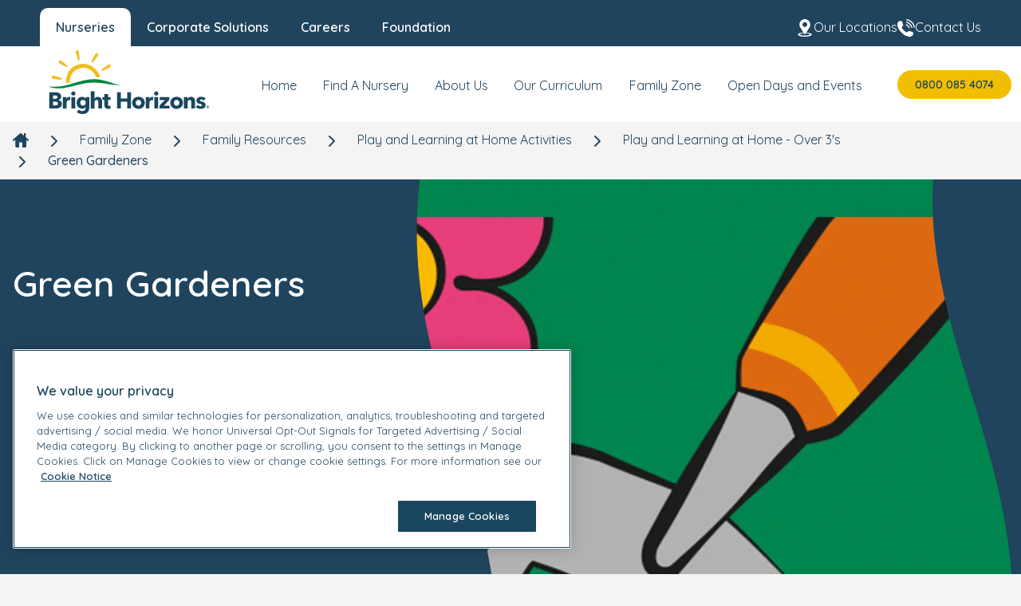

--- FILE ---
content_type: text/html; charset=utf-8
request_url: https://www.brighthorizons.co.uk/family-zone/family-resources/play-and-learning/play-and-learning-at-home/green-gardeners
body_size: 20594
content:
<!DOCTYPE html><html><head><meta charSet="utf-8"/><meta name="viewport" content="width=device-width"/><title>Green Gardeners | Bright Horizons</title><link rel="icon" href="/defaults/favicon.ico"/><link href="https://www.brighthorizons.co.uk/family-zone/family-resources/play-and-learning/play-and-learning-at-home/green-gardeners" hrefLang="en-gb" rel="canonical"/><meta name="keywords" content="gardening, gardeners, activities, outdoor, educational"/><meta name="description" content="Activity cards to complement our Growing Gardeners enhancement"/><meta property="og:type" content="website"/><meta property="og:image" content="https://assets.brighthorizons.co.uk/-/media/BH/Bright-Horizons/Family-Zone/Growing-Gardeners/growing-gardeners-featured.jpg"/><meta property="og:description" content="Activity cards to complement our Growing Gardeners enhancement"/><meta property="og:title" content="Green Gardeners"/><meta property="og:url" content="https://www.brighthorizons.co.uk/family-zone/family-resources/play-and-learning/play-and-learning-at-home/green-gardeners"/><meta property="twitter:title" content="Green Gardeners | Bright Horizons"/><meta name="robots" content="index,follow,max-snippet:-1,max-image-preview:standard,max-video-preview:-1"/><link href="https://dev.visualwebsiteoptimizer.com/" rel="preconnect"/><meta name="next-head-count" content="5"/><script id="vwoCode" data-nscript="beforeInteractive">window._vwo_code || (function() {
var account_id=803672,
version=2.1,
settings_tolerance=2000,
hide_element='body',
hide_element_style = 'opacity:0 !important;filter:alpha(opacity=0) !important;background:none !important;transition:none !important;',
/* DO NOT EDIT BELOW THIS LINE */
f=false,w=window,d=document,v=d.querySelector('#vwoCode'),cK='_vwo_'+account_id+'_settings',cc={};try{var c=JSON.parse(localStorage.getItem('_vwo_'+account_id+'_config'));cc=c&&typeof c==='object'?c:{}}catch(e){}var stT=cc.stT==='session'?w.sessionStorage:w.localStorage;code={nonce:v&&v.nonce,use_existing_jquery:function(){return typeof use_existing_jquery!=='undefined'?use_existing_jquery:undefined},library_tolerance:function(){return typeof library_tolerance!=='undefined'?library_tolerance:undefined},settings_tolerance:function(){return cc.sT||settings_tolerance},hide_element_style:function(){return'{'+(cc.hES||hide_element_style)+'}'},hide_element:function(){if(performance.getEntriesByName('first-contentful-paint')[0]){return''}return typeof cc.hE==='string'?cc.hE:hide_element},getVersion:function(){return version},finish:function(e){if(!f){f=true;var t=d.getElementById('_vis_opt_path_hides');if(t)t.parentNode.removeChild(t);if(e)(new Image).src='https://dev.visualwebsiteoptimizer.com/ee.gif?a='+account_id+e}},finished:function(){return f},addScript:function(e){var t=d.createElement('script');t.type='text/javascript';if(e.src){t.src=e.src}else{t.text=e.text}v&&t.setAttribute('nonce',v.nonce);d.getElementsByTagName('head')[0].appendChild(t)},load:function(e,t){var n=this.getSettings(),i=d.createElement('script'),r=this;t=t||{};if(n){i.textContent=n;d.getElementsByTagName('head')[0].appendChild(i);if(!w.VWO||VWO.caE){stT.removeItem(cK);r.load(e)}}else{var o=new XMLHttpRequest;o.open('GET',e,true);o.withCredentials=!t.dSC;o.responseType=t.responseType||'text';o.onload=function(){if(t.onloadCb){return t.onloadCb(o,e)}if(o.status===200||o.status===304){w._vwo_code.addScript({text:o.responseText})}else{w._vwo_code.finish('&e=loading_failure:'+e)}};o.onerror=function(){if(t.onerrorCb){return t.onerrorCb(e)}w._vwo_code.finish('&e=loading_failure:'+e)};o.send()}},getSettings:function(){try{var e=stT.getItem(cK);if(!e){return}e=JSON.parse(e);if(Date.now()>e.e){stT.removeItem(cK);return}return e.s}catch(e){return}},init:function(){if(d.URL.indexOf('__vwo_disable__')>-1)return;var e=this.settings_tolerance();w._vwo_settings_timer=setTimeout(function(){w._vwo_code.finish();stT.removeItem(cK)},e);var t;if(this.hide_element()!=='body'){t=d.createElement('style');var n=this.hide_element(),i=n?n+this.hide_element_style():'',r=d.getElementsByTagName('head')[0];t.setAttribute('id','_vis_opt_path_hides');v&&t.setAttribute('nonce',v.nonce);t.setAttribute('type','text/css');if(t.styleSheet)t.styleSheet.cssText=i;else t.appendChild(d.createTextNode(i));r.appendChild(t)}else{t=d.getElementsByTagName('head')[0];var i=d.createElement('div');i.style.cssText='z-index: 2147483647 !important;position: fixed !important;left: 0 !important;top: 0 !important;width: 100% !important;height: 100% !important;background: white !important;display: block !important;';i.setAttribute('id','_vis_opt_path_hides');i.classList.add('_vis_hide_layer');t.parentNode.insertBefore(i,t.nextSibling)}var o=window._vis_opt_url||d.URL,s='https://dev.visualwebsiteoptimizer.com/j.php?a='+account_id+'&u='+encodeURIComponent(o)+'&vn='+version;if(w.location.search.indexOf('_vwo_xhr')!==-1){this.addScript({src:s})}else{this.load(s+'&x=true')}}};w._vwo_code=code;code.init();})();(function(){var i=window;function t(){if(i._vwo_code){var e=t.hidingStyle=document.getElementById('_vis_opt_path_hides')||t.hidingStyle;if(!i._vwo_code.finished()&&!_vwo_code.libExecuted&&(!i.VWO||!VWO.dNR)){if(!document.getElementById('_vis_opt_path_hides')){document.getElementsByTagName('head')[0].appendChild(e)}requestAnimationFrame(t)}}}t()})();</script><link rel="preload" href="/_next/static/css/80af9d69240f33c4.css" as="style"/><link rel="stylesheet" href="/_next/static/css/80af9d69240f33c4.css" data-n-g=""/><link rel="preload" href="/_next/static/css/c0a485e7b7f5de6c.css" as="style"/><link rel="stylesheet" href="/_next/static/css/c0a485e7b7f5de6c.css" data-n-p=""/><noscript data-n-css=""></noscript><script defer="" nomodule="" src="/_next/static/chunks/polyfills-c67a75d1b6f99dc8.js"></script><script src="/_next/static/chunks/webpack-ca6496865c688aa6.js" defer=""></script><script src="/_next/static/chunks/framework-149d197030a4a702.js" defer=""></script><script src="/_next/static/chunks/main-3ad7e21f35d7a419.js" defer=""></script><script src="/_next/static/chunks/pages/_app-35b6298b6feacc6f.js" defer=""></script><script src="/_next/static/chunks/755-7c644c3f95a950c2.js" defer=""></script><script src="/_next/static/chunks/99-1abfb38177a6b6a9.js" defer=""></script><script src="/_next/static/chunks/pages/%5B%5B...path%5D%5D-8c69c0f3b560e97a.js" defer=""></script><script src="/_next/static/PgWabMgrMT7_33zn6raB5/_buildManifest.js" defer=""></script><script src="/_next/static/PgWabMgrMT7_33zn6raB5/_ssgManifest.js" defer=""></script></head><body><div id="__next" data-reactroot=""><header class="MainNavigationHoji_header__KdWDS"><div class="MainNavigationHoji_inner__sbhFP"><a role="link" href="/" class="MainNavigationHoji_logo__MJX41" rel="noreferrer"><img alt="Bright Horizons UK" width="" height="" type="svg" loading="lazy" src="https://assets.brighthorizons.co.uk/-/media/BH/Logos/BH-Standard-Logo.svg"/></a></div></header><nav class="Breadcrumb_breadcrumbWrapper__pWv1g"><ul class="Breadcrumb_breadcrumbList__lwOe2"><li class="Breadcrumb_breadcrumbListItem__Pq1Om"><a role="link" href="/" rel="noreferrer"><img src="/_next/static/media/icon.884b8055.svg" alt="home icon" class="Breadcrumb_breadcrumbHomeIcon__89okc"/></a></li><li class="Breadcrumb_breadcrumbListItem__Pq1Om"><div class="Breadcrumb_breadcrumbListTitle__jha_3"><img src="/_next/static/media/arrow.2742af41.svg" alt="arrow icon" class="Breadcrumb_breadcrumbArrowIcon__ki8eB"/><a role="link" href="/family-zone" class="Breadcrumb_breadcrumbLink__UrM7x" rel="noreferrer">Family Zone</a></div></li><li class="Breadcrumb_breadcrumbListItem__Pq1Om"><div class="Breadcrumb_breadcrumbListTitle__jha_3"><img src="/_next/static/media/arrow.2742af41.svg" alt="arrow icon" class="Breadcrumb_breadcrumbArrowIcon__ki8eB"/><a role="link" href="/family-zone/family-resources" class="Breadcrumb_breadcrumbLink__UrM7x" rel="noreferrer">Family Resources</a></div></li><li class="Breadcrumb_breadcrumbListItem__Pq1Om"><div class="Breadcrumb_breadcrumbListTitle__jha_3"><img src="/_next/static/media/arrow.2742af41.svg" alt="arrow icon" class="Breadcrumb_breadcrumbArrowIcon__ki8eB"/><a role="link" href="/family-zone/family-resources/play-and-learning" class="Breadcrumb_breadcrumbLink__UrM7x" rel="noreferrer">Play and Learning at Home Activities</a></div></li><li class="Breadcrumb_breadcrumbListItem__Pq1Om"><div class="Breadcrumb_breadcrumbListTitle__jha_3"><img src="/_next/static/media/arrow.2742af41.svg" alt="arrow icon" class="Breadcrumb_breadcrumbArrowIcon__ki8eB"/><a role="link" href="/family-zone/family-resources/play-and-learning/play-and-learning-at-home" class="Breadcrumb_breadcrumbLink__UrM7x" rel="noreferrer">Play and Learning at Home - Over 3&#x27;s</a></div></li><li class="Breadcrumb_breadcrumbListItem__Pq1Om"><div class="Breadcrumb_breadcrumbListTitle__jha_3"><img src="/_next/static/media/arrow.2742af41.svg" alt="arrow icon" class="Breadcrumb_breadcrumbArrowIcon__ki8eB"/><a role="link" href="/family-zone/family-resources/play-and-learning/play-and-learning-at-home/green-gardeners" class="Breadcrumb_breadcrumbLink__UrM7x Breadcrumb_isLastItem__nH1RE" rel="noreferrer">Green Gardeners</a></div></li></ul></nav><section data-bhz-component-hero="" data-bhz-component-id="3774162b-b817-41db-a2b3-b93482ebb5a0" class="HeroFlex_sectionWrapper__GMx_7" style="background-color:#20445D"><div class="HeroFlex_container__kCRGK"><div class="HeroFlex_content__G1_tR" style="color:#FFF;background:#20445D"><h1 class="Heading_heading__yQTz7 Heading_h1__6rwaA HeroContent_heroTitle__gh2d_">Green Gardeners</h1></div><div class="HeroFlex_bgWrapper___BHOd"><div class="HeroUxBackground_container__ZrtcK"><div class="HeroUxBackground_aspectRatio__QnCJ7"><img alt="Growing Gardeners | Bright Horizons" loading="lazy" src="https://assets.brighthorizons.co.uk/-/media/BH/Bright-Horizons/Family-Zone/Growing-Gardeners/growing-gardeners-hero.jpg"/></div></div><div class="HeroFlex_wave__wvnR_ HeroFlex_waveLeft__XNzYt"><svg width="111" height="600" viewBox="0 0 111 600" fill="none" xmlns="http://www.w3.org/2000/svg" preserveAspectRatio="none"><path d="M0.787091 -0.5C0.272455 7.71369 0 16.1277 0 24.7721C0 217.664 123.553 374.265 96.6305 600.502L617.564 600.502L617.564 -0.5L0.787091 -0.5Z" fill="#20445D"></path></svg></div><div class="HeroFlex_wave__wvnR_ HeroFlex_waveRight__11B55"><svg width="111" height="600" viewBox="0 0 111 600" fill="none" xmlns="http://www.w3.org/2000/svg" preserveAspectRatio="none"><path d="M0.787091 -0.5C0.272455 7.71369 0 16.1277 0 24.7721C0 217.664 123.553 374.265 96.6305 600.502L617.564 600.502L617.564 -0.5L0.787091 -0.5Z" fill="#20445D"></path></svg></div><div class="HeroFlex_waveBottom__zZmgx"><svg viewBox="0 0 390 72" fill="none" xmlns="http://www.w3.org/2000/svg" preserveAspectRatio="none"><path d="M-0.325439 71.4895C5.01346 71.8233 10.4826 72 16.1014 72C141.481 72 243.272 -8.14254 390.326 9.32073L390.326 -328.582L-0.325422 -328.582L-0.325439 71.4895Z" fill="#20445D"></path></svg></div></div></div></section><div class="SectionHills_container__mtmRX" data-bhz-component-id="e7aeaaa1-20c0-4d7d-9a90-d4f0299432e6"><section style="background-color:#F5F4F4;color:#20445D" class="ThreeColumnTiles_section__XRRnw SectionHills_inner__t5DFQ"><div class="container"><section class="ThreeColumnTiles_grid__jlCeD"><article class="ColumnTile_tile__ggL9y"><img alt="Plant Your Pants: A Fun Way to Check Soil Health" width="600" height="400" class="ColumnTile_image__iQPFJ" loading="lazy" src="https://assets.brighthorizons.co.uk/-/media/BH/Bright-Horizons/Family-Zone/Growing-Gardeners/plant-your-pants-tile.gif?h=400&amp;iar=0&amp;w=600&amp;hash=BFB112B87338BA100BA5068DDBC7A530"/><div class="ColumnTile_content__Pj2Jr" style="background-color:#20445D;color:#F5F4F4"><h3 class="Heading_heading__yQTz7 Heading_h3__iVayu ColumnTile_title__S7_WD">Plant Your Pants: A Fun Way to Check Soil Health</h3><div><p>&nbsp;</p></div><a href="https://www.brighthorizons.co.uk/family-zone/family-resources/play-and-learning/play-and-learning-at-home/green-gardeners/plant-your-pants" class="ColumnTile_link__ipz3A" title="" target="">Find out more<i class="ColumnTile_icon__Pv26v"><svg width="55" height="55" viewBox="0 0 55 55" fill="none" xmlns="http://www.w3.org/2000/svg"><path d="M32.7697 28.4515C29.2975 27.7827 25.4891 27.0674 13.4016 29.5288C12.5498 29.092 12.4619 28.6639 12.3052 27.9002C24.5016 25.4167 29.3019 25.7513 33.1466 26.492C34.2799 26.7103 36.2541 27.2756 36.9423 27.5731C35.4121 25.8367 33.1944 23.2444 33.2898 20.3412C33.3079 19.7904 33.7698 19.359 34.3214 19.3775C34.8731 19.3961 35.3057 19.8576 35.2876 20.4084C35.1996 23.0884 36.4102 25.1466 38.0311 26.6688C39.039 27.6154 39.3635 28.2063 41.2317 28.8386C41.9667 29.0045 42.6247 29.2206 43.1675 29.4491C43.6761 29.663 43.9161 30.2484 43.7027 30.7565C43.6889 30.7891 43.6737 30.8207 43.657 30.8512C43.4709 31.3277 42.9479 31.5919 42.4469 31.4467C41.8995 31.288 41.2635 31.0538 40.5864 30.7405C38.5772 30.1121 38.077 30.4162 36.7212 30.6694C34.6026 31.0645 32.4529 32.2925 31.0419 35.2301C30.8032 35.7267 30.2062 35.9359 29.7085 35.6973C29.2107 35.4586 29.0006 34.8625 29.2393 34.3657C30.6505 31.428 34.2584 29.7476 36.4638 28.9959C35.9387 28.779 33.7178 28.6341 32.7697 28.4515Z" fill="#F5F4F4"></path></svg></i></a></div></article><article class="ColumnTile_tile__ggL9y"><img alt="Creating a Pinecone Bird Feeder" width="600" height="400" class="ColumnTile_image__iQPFJ" loading="lazy" src="https://assets.brighthorizons.co.uk/-/media/BH/Bright-Horizons/Family-Zone/Growing-Gardeners/pinecone-bird-feeder-tile.gif?h=400&amp;iar=0&amp;w=600&amp;hash=BA5BB0CDFC2AC2D3E9E845463EE754EE"/><div class="ColumnTile_content__Pj2Jr" style="background-color:#20445D;color:#F5F4F4"><h3 class="Heading_heading__yQTz7 Heading_h3__iVayu ColumnTile_title__S7_WD">Creating a Pinecone Bird Feeder</h3><div><p>&nbsp;</p></div><a href="https://www.brighthorizons.co.uk/family-zone/family-resources/play-and-learning/play-and-learning-at-home/green-gardeners/pinecone-bird-feeder" class="ColumnTile_link__ipz3A" title="" target="">Find Out More<i class="ColumnTile_icon__Pv26v"><svg width="55" height="55" viewBox="0 0 55 55" fill="none" xmlns="http://www.w3.org/2000/svg"><path d="M32.7697 28.4515C29.2975 27.7827 25.4891 27.0674 13.4016 29.5288C12.5498 29.092 12.4619 28.6639 12.3052 27.9002C24.5016 25.4167 29.3019 25.7513 33.1466 26.492C34.2799 26.7103 36.2541 27.2756 36.9423 27.5731C35.4121 25.8367 33.1944 23.2444 33.2898 20.3412C33.3079 19.7904 33.7698 19.359 34.3214 19.3775C34.8731 19.3961 35.3057 19.8576 35.2876 20.4084C35.1996 23.0884 36.4102 25.1466 38.0311 26.6688C39.039 27.6154 39.3635 28.2063 41.2317 28.8386C41.9667 29.0045 42.6247 29.2206 43.1675 29.4491C43.6761 29.663 43.9161 30.2484 43.7027 30.7565C43.6889 30.7891 43.6737 30.8207 43.657 30.8512C43.4709 31.3277 42.9479 31.5919 42.4469 31.4467C41.8995 31.288 41.2635 31.0538 40.5864 30.7405C38.5772 30.1121 38.077 30.4162 36.7212 30.6694C34.6026 31.0645 32.4529 32.2925 31.0419 35.2301C30.8032 35.7267 30.2062 35.9359 29.7085 35.6973C29.2107 35.4586 29.0006 34.8625 29.2393 34.3657C30.6505 31.428 34.2584 29.7476 36.4638 28.9959C35.9387 28.779 33.7178 28.6341 32.7697 28.4515Z" fill="#F5F4F4"></path></svg></i></a></div></article><article class="ColumnTile_tile__ggL9y"><img alt="Future Earth Activity 1  Growing Your Beans" width="600" height="400" class="ColumnTile_image__iQPFJ" loading="lazy" src="https://assets.brighthorizons.co.uk/-/media/BH/Bright-Horizons/Family-Zone/Growing-Gardeners/growing-your-beans-tile.gif?h=400&amp;iar=0&amp;w=600&amp;hash=7A8618D1E9B434EB93628CEB2A775A1C"/><div class="ColumnTile_content__Pj2Jr" style="background-color:#20445D;color:#F5F4F4"><h3 class="Heading_heading__yQTz7 Heading_h3__iVayu ColumnTile_title__S7_WD">Growing Your Beans</h3><div><p>&nbsp;</p></div><a href="https://www.brighthorizons.co.uk/family-zone/family-resources/play-and-learning/play-and-learning-at-home/green-gardeners/growing-your-beans" class="ColumnTile_link__ipz3A" title="" target="">Find out more<i class="ColumnTile_icon__Pv26v"><svg width="55" height="55" viewBox="0 0 55 55" fill="none" xmlns="http://www.w3.org/2000/svg"><path d="M32.7697 28.4515C29.2975 27.7827 25.4891 27.0674 13.4016 29.5288C12.5498 29.092 12.4619 28.6639 12.3052 27.9002C24.5016 25.4167 29.3019 25.7513 33.1466 26.492C34.2799 26.7103 36.2541 27.2756 36.9423 27.5731C35.4121 25.8367 33.1944 23.2444 33.2898 20.3412C33.3079 19.7904 33.7698 19.359 34.3214 19.3775C34.8731 19.3961 35.3057 19.8576 35.2876 20.4084C35.1996 23.0884 36.4102 25.1466 38.0311 26.6688C39.039 27.6154 39.3635 28.2063 41.2317 28.8386C41.9667 29.0045 42.6247 29.2206 43.1675 29.4491C43.6761 29.663 43.9161 30.2484 43.7027 30.7565C43.6889 30.7891 43.6737 30.8207 43.657 30.8512C43.4709 31.3277 42.9479 31.5919 42.4469 31.4467C41.8995 31.288 41.2635 31.0538 40.5864 30.7405C38.5772 30.1121 38.077 30.4162 36.7212 30.6694C34.6026 31.0645 32.4529 32.2925 31.0419 35.2301C30.8032 35.7267 30.2062 35.9359 29.7085 35.6973C29.2107 35.4586 29.0006 34.8625 29.2393 34.3657C30.6505 31.428 34.2584 29.7476 36.4638 28.9959C35.9387 28.779 33.7178 28.6341 32.7697 28.4515Z" fill="#F5F4F4"></path></svg></i></a></div></article><article class="ColumnTile_tile__ggL9y"><img alt="How to Create Outside Play Opportunities" width="1055" height="600" class="ColumnTile_image__iQPFJ" loading="lazy" src="https://assets.brighthorizons.co.uk/-/media/BH/Solutions-At-Work/resource-room/outdoor-play-opportunities.jpg?h=600&amp;iar=0&amp;w=1055&amp;hash=9989B4B56D534C8CE28E31E80D2B71BD"/><div class="ColumnTile_content__Pj2Jr" style="background-color:#20445D;color:#F5F4F4"><h3 class="Heading_heading__yQTz7 Heading_h3__iVayu ColumnTile_title__S7_WD">Teaching Children to Garden: Tips and Activities </h3><div><p>&nbsp;</p></div><a href="https://www.brighthorizons.co.uk/family-zone/family-resources/play-and-learning/play-and-learning-at-home/green-gardeners/teaching-children-garden" class="ColumnTile_link__ipz3A" title="" target="">Find out More<i class="ColumnTile_icon__Pv26v"><svg width="55" height="55" viewBox="0 0 55 55" fill="none" xmlns="http://www.w3.org/2000/svg"><path d="M32.7697 28.4515C29.2975 27.7827 25.4891 27.0674 13.4016 29.5288C12.5498 29.092 12.4619 28.6639 12.3052 27.9002C24.5016 25.4167 29.3019 25.7513 33.1466 26.492C34.2799 26.7103 36.2541 27.2756 36.9423 27.5731C35.4121 25.8367 33.1944 23.2444 33.2898 20.3412C33.3079 19.7904 33.7698 19.359 34.3214 19.3775C34.8731 19.3961 35.3057 19.8576 35.2876 20.4084C35.1996 23.0884 36.4102 25.1466 38.0311 26.6688C39.039 27.6154 39.3635 28.2063 41.2317 28.8386C41.9667 29.0045 42.6247 29.2206 43.1675 29.4491C43.6761 29.663 43.9161 30.2484 43.7027 30.7565C43.6889 30.7891 43.6737 30.8207 43.657 30.8512C43.4709 31.3277 42.9479 31.5919 42.4469 31.4467C41.8995 31.288 41.2635 31.0538 40.5864 30.7405C38.5772 30.1121 38.077 30.4162 36.7212 30.6694C34.6026 31.0645 32.4529 32.2925 31.0419 35.2301C30.8032 35.7267 30.2062 35.9359 29.7085 35.6973C29.2107 35.4586 29.0006 34.8625 29.2393 34.3657C30.6505 31.428 34.2584 29.7476 36.4638 28.9959C35.9387 28.779 33.7178 28.6341 32.7697 28.4515Z" fill="#F5F4F4"></path></svg></i></a></div></article><article class="ColumnTile_tile__ggL9y"><img alt="butterflies" width="1000" height="667" class="ColumnTile_image__iQPFJ" loading="lazy" src="https://assets.brighthorizons.co.uk/-/media/BH/Bright-Horizons/Activities/butterflies.jpg?h=667&amp;iar=0&amp;w=1000&amp;hash=A4D8A7EFC72C87B29984A18E13AD249A"/><div class="ColumnTile_content__Pj2Jr" style="background-color:#20445D;color:#F5F4F4"><h3 class="Heading_heading__yQTz7 Heading_h3__iVayu ColumnTile_title__S7_WD">Butterfly Feeders</h3><div><p>&nbsp;</p></div><a href="https://www.brighthorizons.co.uk/family-zone/family-resources/play-and-learning/play-and-learning-at-home/green-gardeners/butterfly-feeders" class="ColumnTile_link__ipz3A" title="" target="">Find Out More<i class="ColumnTile_icon__Pv26v"><svg width="55" height="55" viewBox="0 0 55 55" fill="none" xmlns="http://www.w3.org/2000/svg"><path d="M32.7697 28.4515C29.2975 27.7827 25.4891 27.0674 13.4016 29.5288C12.5498 29.092 12.4619 28.6639 12.3052 27.9002C24.5016 25.4167 29.3019 25.7513 33.1466 26.492C34.2799 26.7103 36.2541 27.2756 36.9423 27.5731C35.4121 25.8367 33.1944 23.2444 33.2898 20.3412C33.3079 19.7904 33.7698 19.359 34.3214 19.3775C34.8731 19.3961 35.3057 19.8576 35.2876 20.4084C35.1996 23.0884 36.4102 25.1466 38.0311 26.6688C39.039 27.6154 39.3635 28.2063 41.2317 28.8386C41.9667 29.0045 42.6247 29.2206 43.1675 29.4491C43.6761 29.663 43.9161 30.2484 43.7027 30.7565C43.6889 30.7891 43.6737 30.8207 43.657 30.8512C43.4709 31.3277 42.9479 31.5919 42.4469 31.4467C41.8995 31.288 41.2635 31.0538 40.5864 30.7405C38.5772 30.1121 38.077 30.4162 36.7212 30.6694C34.6026 31.0645 32.4529 32.2925 31.0419 35.2301C30.8032 35.7267 30.2062 35.9359 29.7085 35.6973C29.2107 35.4586 29.0006 34.8625 29.2393 34.3657C30.6505 31.428 34.2584 29.7476 36.4638 28.9959C35.9387 28.779 33.7178 28.6341 32.7697 28.4515Z" fill="#F5F4F4"></path></svg></i></a></div></article><article class="ColumnTile_tile__ggL9y"><img alt="cress heads in egg shells" width="1600" height="996" class="ColumnTile_image__iQPFJ" loading="lazy" src="https://assets.brighthorizons.co.uk/-/media/BH/Bright-Horizons/Activities/Egg-Cress-Head.JPG?h=996&amp;iar=0&amp;w=1600&amp;hash=7F5CAE738A5665200DC0C39073BF25AB"/><div class="ColumnTile_content__Pj2Jr" style="background-color:#20445D;color:#F5F4F4"><h3 class="Heading_heading__yQTz7 Heading_h3__iVayu ColumnTile_title__S7_WD">Cress Heads</h3><div><p>&nbsp;</p></div><a href="https://www.brighthorizons.co.uk/family-zone/family-resources/play-and-learning/play-and-learning-at-home/green-gardeners/cress-heads" class="ColumnTile_link__ipz3A" title="" target="">Find Out More<i class="ColumnTile_icon__Pv26v"><svg width="55" height="55" viewBox="0 0 55 55" fill="none" xmlns="http://www.w3.org/2000/svg"><path d="M32.7697 28.4515C29.2975 27.7827 25.4891 27.0674 13.4016 29.5288C12.5498 29.092 12.4619 28.6639 12.3052 27.9002C24.5016 25.4167 29.3019 25.7513 33.1466 26.492C34.2799 26.7103 36.2541 27.2756 36.9423 27.5731C35.4121 25.8367 33.1944 23.2444 33.2898 20.3412C33.3079 19.7904 33.7698 19.359 34.3214 19.3775C34.8731 19.3961 35.3057 19.8576 35.2876 20.4084C35.1996 23.0884 36.4102 25.1466 38.0311 26.6688C39.039 27.6154 39.3635 28.2063 41.2317 28.8386C41.9667 29.0045 42.6247 29.2206 43.1675 29.4491C43.6761 29.663 43.9161 30.2484 43.7027 30.7565C43.6889 30.7891 43.6737 30.8207 43.657 30.8512C43.4709 31.3277 42.9479 31.5919 42.4469 31.4467C41.8995 31.288 41.2635 31.0538 40.5864 30.7405C38.5772 30.1121 38.077 30.4162 36.7212 30.6694C34.6026 31.0645 32.4529 32.2925 31.0419 35.2301C30.8032 35.7267 30.2062 35.9359 29.7085 35.6973C29.2107 35.4586 29.0006 34.8625 29.2393 34.3657C30.6505 31.428 34.2584 29.7476 36.4638 28.9959C35.9387 28.779 33.7178 28.6341 32.7697 28.4515Z" fill="#F5F4F4"></path></svg></i></a></div></article><article class="ColumnTile_tile__ggL9y"><img alt="garden activities" width="1000" height="636" class="ColumnTile_image__iQPFJ" loading="lazy" src="https://assets.brighthorizons.co.uk/-/media/BH/Bright-Horizons/Activities/Garden.jpg?h=636&amp;iar=0&amp;w=1000&amp;hash=B2359AF516FDBF399D4ED0F6597CF568"/><div class="ColumnTile_content__Pj2Jr" style="background-color:#20445D;color:#F5F4F4"><h3 class="Heading_heading__yQTz7 Heading_h3__iVayu ColumnTile_title__S7_WD">Growing Pea Shoots</h3><div><p>&nbsp;</p></div><a href="https://www.brighthorizons.co.uk/family-zone/family-resources/play-and-learning/play-and-learning-at-home/green-gardeners/growing-pea-shoots" class="ColumnTile_link__ipz3A" title="" target="">Find Out More<i class="ColumnTile_icon__Pv26v"><svg width="55" height="55" viewBox="0 0 55 55" fill="none" xmlns="http://www.w3.org/2000/svg"><path d="M32.7697 28.4515C29.2975 27.7827 25.4891 27.0674 13.4016 29.5288C12.5498 29.092 12.4619 28.6639 12.3052 27.9002C24.5016 25.4167 29.3019 25.7513 33.1466 26.492C34.2799 26.7103 36.2541 27.2756 36.9423 27.5731C35.4121 25.8367 33.1944 23.2444 33.2898 20.3412C33.3079 19.7904 33.7698 19.359 34.3214 19.3775C34.8731 19.3961 35.3057 19.8576 35.2876 20.4084C35.1996 23.0884 36.4102 25.1466 38.0311 26.6688C39.039 27.6154 39.3635 28.2063 41.2317 28.8386C41.9667 29.0045 42.6247 29.2206 43.1675 29.4491C43.6761 29.663 43.9161 30.2484 43.7027 30.7565C43.6889 30.7891 43.6737 30.8207 43.657 30.8512C43.4709 31.3277 42.9479 31.5919 42.4469 31.4467C41.8995 31.288 41.2635 31.0538 40.5864 30.7405C38.5772 30.1121 38.077 30.4162 36.7212 30.6694C34.6026 31.0645 32.4529 32.2925 31.0419 35.2301C30.8032 35.7267 30.2062 35.9359 29.7085 35.6973C29.2107 35.4586 29.0006 34.8625 29.2393 34.3657C30.6505 31.428 34.2584 29.7476 36.4638 28.9959C35.9387 28.779 33.7178 28.6341 32.7697 28.4515Z" fill="#F5F4F4"></path></svg></i></a></div></article><article class="ColumnTile_tile__ggL9y"><img alt="child smelling a sunflower" width="1000" height="1000" class="ColumnTile_image__iQPFJ" loading="lazy" src="https://assets.brighthorizons.co.uk/-/media/BH/Bright-Horizons/Activities/sunflower.jpg?h=1000&amp;iar=0&amp;w=1000&amp;hash=B9D7550B0BC78CBBE45917459B1ADE9A"/><div class="ColumnTile_content__Pj2Jr" style="background-color:#20445D;color:#F5F4F4"><h3 class="Heading_heading__yQTz7 Heading_h3__iVayu ColumnTile_title__S7_WD">Growing Sunflowers</h3><div><p>&nbsp;</p></div><a href="https://www.brighthorizons.co.uk/family-zone/family-resources/play-and-learning/play-and-learning-at-home/green-gardeners/growing-sunflowers" class="ColumnTile_link__ipz3A" title="" target="">Find Out More<i class="ColumnTile_icon__Pv26v"><svg width="55" height="55" viewBox="0 0 55 55" fill="none" xmlns="http://www.w3.org/2000/svg"><path d="M32.7697 28.4515C29.2975 27.7827 25.4891 27.0674 13.4016 29.5288C12.5498 29.092 12.4619 28.6639 12.3052 27.9002C24.5016 25.4167 29.3019 25.7513 33.1466 26.492C34.2799 26.7103 36.2541 27.2756 36.9423 27.5731C35.4121 25.8367 33.1944 23.2444 33.2898 20.3412C33.3079 19.7904 33.7698 19.359 34.3214 19.3775C34.8731 19.3961 35.3057 19.8576 35.2876 20.4084C35.1996 23.0884 36.4102 25.1466 38.0311 26.6688C39.039 27.6154 39.3635 28.2063 41.2317 28.8386C41.9667 29.0045 42.6247 29.2206 43.1675 29.4491C43.6761 29.663 43.9161 30.2484 43.7027 30.7565C43.6889 30.7891 43.6737 30.8207 43.657 30.8512C43.4709 31.3277 42.9479 31.5919 42.4469 31.4467C41.8995 31.288 41.2635 31.0538 40.5864 30.7405C38.5772 30.1121 38.077 30.4162 36.7212 30.6694C34.6026 31.0645 32.4529 32.2925 31.0419 35.2301C30.8032 35.7267 30.2062 35.9359 29.7085 35.6973C29.2107 35.4586 29.0006 34.8625 29.2393 34.3657C30.6505 31.428 34.2584 29.7476 36.4638 28.9959C35.9387 28.779 33.7178 28.6341 32.7697 28.4515Z" fill="#F5F4F4"></path></svg></i></a></div></article><article class="ColumnTile_tile__ggL9y"><img alt="Mud Kitchen Listing Image" width="606" height="520" class="ColumnTile_image__iQPFJ" loading="lazy" src="https://assets.brighthorizons.co.uk/-/media/BH/Bright-Horizons/Activities/Green-Gardeners/mud-kitchen-listing-image.PNG?h=520&amp;iar=0&amp;w=606&amp;hash=DDB97931085E8D896C239ADF52199257"/><div class="ColumnTile_content__Pj2Jr" style="background-color:#20445D;color:#F5F4F4"><h3 class="Heading_heading__yQTz7 Heading_h3__iVayu ColumnTile_title__S7_WD">Mud Kitchen</h3><div><p>&nbsp;</p></div><a href="https://www.brighthorizons.co.uk/family-zone/family-resources/play-and-learning/play-and-learning-at-home/green-gardeners/mud-kitchen" class="ColumnTile_link__ipz3A" title="" target="">Find Out More<i class="ColumnTile_icon__Pv26v"><svg width="55" height="55" viewBox="0 0 55 55" fill="none" xmlns="http://www.w3.org/2000/svg"><path d="M32.7697 28.4515C29.2975 27.7827 25.4891 27.0674 13.4016 29.5288C12.5498 29.092 12.4619 28.6639 12.3052 27.9002C24.5016 25.4167 29.3019 25.7513 33.1466 26.492C34.2799 26.7103 36.2541 27.2756 36.9423 27.5731C35.4121 25.8367 33.1944 23.2444 33.2898 20.3412C33.3079 19.7904 33.7698 19.359 34.3214 19.3775C34.8731 19.3961 35.3057 19.8576 35.2876 20.4084C35.1996 23.0884 36.4102 25.1466 38.0311 26.6688C39.039 27.6154 39.3635 28.2063 41.2317 28.8386C41.9667 29.0045 42.6247 29.2206 43.1675 29.4491C43.6761 29.663 43.9161 30.2484 43.7027 30.7565C43.6889 30.7891 43.6737 30.8207 43.657 30.8512C43.4709 31.3277 42.9479 31.5919 42.4469 31.4467C41.8995 31.288 41.2635 31.0538 40.5864 30.7405C38.5772 30.1121 38.077 30.4162 36.7212 30.6694C34.6026 31.0645 32.4529 32.2925 31.0419 35.2301C30.8032 35.7267 30.2062 35.9359 29.7085 35.6973C29.2107 35.4586 29.0006 34.8625 29.2393 34.3657C30.6505 31.428 34.2584 29.7476 36.4638 28.9959C35.9387 28.779 33.7178 28.6341 32.7697 28.4515Z" fill="#F5F4F4"></path></svg></i></a></div></article></section></div></section></div><div class="FooterHoji_container__OZqTw" style="background-color:#20445D;color:#FFF"><div class="FooterHoji_waveTop__JKbiW"><svg viewBox="0 0 390 72" fill="none" xmlns="http://www.w3.org/2000/svg" preserveAspectRatio="none"><path d="M-0.325439 71.4895C5.01346 71.8233 10.4826 72 16.1014 72C141.481 72 243.272 -8.14254 390.326 9.32073L390.326 -328.582L-0.325422 -328.582L-0.325439 71.4895Z" fill="#F4F4F4"></path></svg></div><div class="container FooterHoji_footer__tEr6A"><div class="FooterHoji_grid__c454w"><div><div class="FooterHoji_section__XnSCc"><h5 class="Heading_heading__yQTz7 Heading_h5__YAW7g FooterHoji_title__6B_ER"><a role="link" href="https://www.brighthorizons.co.uk/" class="FooterHojiColumnTitle_link__WW2rr" rel="noreferrer">Nurseries</a></h5><ul class="FooterHojiList_list__JXEl0"><li class="FooterHojiList_listItem__3c7Z8"><a role="link" href="https://www.brighthorizons.co.uk/our-nurseries" class="FooterHojiItemLink_link__sJBkM" title="Find A Nursery" rel="noreferrer">Find A Nursery<span class="FooterHojiItemLink_icon__CncoU"><svg xmlns="http://www.w3.org/2000/svg" viewBox="0 0 27.46 27.53"><path d="m13.7,0C6.77,0,1.04,5.12.08,11.78h12.03c-1.59-1.51-2.46-3.38-2.48-5.38-.01-.92.72-1.67,1.64-1.68h.02c.91,0,1.65.73,1.66,1.64.02,1.38.85,2.7,2.34,3.73,1.45,1,3.32,1.59,5.35,1.71.34-.01.67-.01,1.01,0,.9.03,1.62.77,1.61,1.68-.01.9-.74,1.65-1.64,1.66-.34,0-.68,0-1.01-.02-2.03.08-3.92.64-5.38,1.61-1.51,1-2.37,2.31-2.41,3.69-.03.9-.77,1.61-1.66,1.61-.02,0-.04,0-.05,0-.92-.03-1.64-.8-1.61-1.71.06-1.95.93-3.76,2.48-5.23H0c.68,6.97,6.55,12.42,13.7,12.42,7.6,0,13.76-6.16,13.76-13.76S21.3,0,13.7,0" fill="currentColor"></path></svg></span></a></li><li class="FooterHojiList_listItem__3c7Z8"><a role="link" href="https://www.brighthorizons.co.uk/about" class="FooterHojiItemLink_link__sJBkM" title="About Us" rel="noreferrer">About Us<span class="FooterHojiItemLink_icon__CncoU"><svg xmlns="http://www.w3.org/2000/svg" viewBox="0 0 27.46 27.53"><path d="m13.7,0C6.77,0,1.04,5.12.08,11.78h12.03c-1.59-1.51-2.46-3.38-2.48-5.38-.01-.92.72-1.67,1.64-1.68h.02c.91,0,1.65.73,1.66,1.64.02,1.38.85,2.7,2.34,3.73,1.45,1,3.32,1.59,5.35,1.71.34-.01.67-.01,1.01,0,.9.03,1.62.77,1.61,1.68-.01.9-.74,1.65-1.64,1.66-.34,0-.68,0-1.01-.02-2.03.08-3.92.64-5.38,1.61-1.51,1-2.37,2.31-2.41,3.69-.03.9-.77,1.61-1.66,1.61-.02,0-.04,0-.05,0-.92-.03-1.64-.8-1.61-1.71.06-1.95.93-3.76,2.48-5.23H0c.68,6.97,6.55,12.42,13.7,12.42,7.6,0,13.76-6.16,13.76-13.76S21.3,0,13.7,0" fill="currentColor"></path></svg></span></a></li><li class="FooterHojiList_listItem__3c7Z8"><a role="link" href="https://www.brighthorizons.co.uk/family-zone" class="FooterHojiItemLink_link__sJBkM" title="Family Zone" rel="noreferrer">Family Zone<span class="FooterHojiItemLink_icon__CncoU"><svg xmlns="http://www.w3.org/2000/svg" viewBox="0 0 27.46 27.53"><path d="m13.7,0C6.77,0,1.04,5.12.08,11.78h12.03c-1.59-1.51-2.46-3.38-2.48-5.38-.01-.92.72-1.67,1.64-1.68h.02c.91,0,1.65.73,1.66,1.64.02,1.38.85,2.7,2.34,3.73,1.45,1,3.32,1.59,5.35,1.71.34-.01.67-.01,1.01,0,.9.03,1.62.77,1.61,1.68-.01.9-.74,1.65-1.64,1.66-.34,0-.68,0-1.01-.02-2.03.08-3.92.64-5.38,1.61-1.51,1-2.37,2.31-2.41,3.69-.03.9-.77,1.61-1.66,1.61-.02,0-.04,0-.05,0-.92-.03-1.64-.8-1.61-1.71.06-1.95.93-3.76,2.48-5.23H0c.68,6.97,6.55,12.42,13.7,12.42,7.6,0,13.76-6.16,13.76-13.76S21.3,0,13.7,0" fill="currentColor"></path></svg></span></a></li><li class="FooterHojiList_listItem__3c7Z8"><a role="link" href="https://www.brighthorizons.co.uk/family-zone/family-resources/blog" class="FooterHojiItemLink_link__sJBkM" title="Blogs" rel="noreferrer">Blogs<span class="FooterHojiItemLink_icon__CncoU"><svg xmlns="http://www.w3.org/2000/svg" viewBox="0 0 27.46 27.53"><path d="m13.7,0C6.77,0,1.04,5.12.08,11.78h12.03c-1.59-1.51-2.46-3.38-2.48-5.38-.01-.92.72-1.67,1.64-1.68h.02c.91,0,1.65.73,1.66,1.64.02,1.38.85,2.7,2.34,3.73,1.45,1,3.32,1.59,5.35,1.71.34-.01.67-.01,1.01,0,.9.03,1.62.77,1.61,1.68-.01.9-.74,1.65-1.64,1.66-.34,0-.68,0-1.01-.02-2.03.08-3.92.64-5.38,1.61-1.51,1-2.37,2.31-2.41,3.69-.03.9-.77,1.61-1.66,1.61-.02,0-.04,0-.05,0-.92-.03-1.64-.8-1.61-1.71.06-1.95.93-3.76,2.48-5.23H0c.68,6.97,6.55,12.42,13.7,12.42,7.6,0,13.76-6.16,13.76-13.76S21.3,0,13.7,0" fill="currentColor"></path></svg></span></a></li><li class="FooterHojiList_listItem__3c7Z8"><a role="link" href="https://www.brighthorizons.co.uk/about/newsroom" class="FooterHojiItemLink_link__sJBkM" title="Newsroom" rel="noreferrer">Newsroom<span class="FooterHojiItemLink_icon__CncoU"><svg xmlns="http://www.w3.org/2000/svg" viewBox="0 0 27.46 27.53"><path d="m13.7,0C6.77,0,1.04,5.12.08,11.78h12.03c-1.59-1.51-2.46-3.38-2.48-5.38-.01-.92.72-1.67,1.64-1.68h.02c.91,0,1.65.73,1.66,1.64.02,1.38.85,2.7,2.34,3.73,1.45,1,3.32,1.59,5.35,1.71.34-.01.67-.01,1.01,0,.9.03,1.62.77,1.61,1.68-.01.9-.74,1.65-1.64,1.66-.34,0-.68,0-1.01-.02-2.03.08-3.92.64-5.38,1.61-1.51,1-2.37,2.31-2.41,3.69-.03.9-.77,1.61-1.66,1.61-.02,0-.04,0-.05,0-.92-.03-1.64-.8-1.61-1.71.06-1.95.93-3.76,2.48-5.23H0c.68,6.97,6.55,12.42,13.7,12.42,7.6,0,13.76-6.16,13.76-13.76S21.3,0,13.7,0" fill="currentColor"></path></svg></span></a></li><li class="FooterHojiList_listItem__3c7Z8"><a role="link" href="https://www.brighthorizons.co.uk/bh-faqs" class="FooterHojiItemLink_link__sJBkM" title="FAQs" rel="noreferrer">FAQs<span class="FooterHojiItemLink_icon__CncoU"><svg xmlns="http://www.w3.org/2000/svg" viewBox="0 0 27.46 27.53"><path d="m13.7,0C6.77,0,1.04,5.12.08,11.78h12.03c-1.59-1.51-2.46-3.38-2.48-5.38-.01-.92.72-1.67,1.64-1.68h.02c.91,0,1.65.73,1.66,1.64.02,1.38.85,2.7,2.34,3.73,1.45,1,3.32,1.59,5.35,1.71.34-.01.67-.01,1.01,0,.9.03,1.62.77,1.61,1.68-.01.9-.74,1.65-1.64,1.66-.34,0-.68,0-1.01-.02-2.03.08-3.92.64-5.38,1.61-1.51,1-2.37,2.31-2.41,3.69-.03.9-.77,1.61-1.66,1.61-.02,0-.04,0-.05,0-.92-.03-1.64-.8-1.61-1.71.06-1.95.93-3.76,2.48-5.23H0c.68,6.97,6.55,12.42,13.7,12.42,7.6,0,13.76-6.16,13.76-13.76S21.3,0,13.7,0" fill="currentColor"></path></svg></span></a></li><li class="FooterHojiList_listItem__3c7Z8"><a role="link" href="https://www.brighthorizons.co.uk/contact-us" class="FooterHojiItemLink_link__sJBkM" title="Contact Us" rel="noreferrer">Contact Us<span class="FooterHojiItemLink_icon__CncoU"><svg xmlns="http://www.w3.org/2000/svg" viewBox="0 0 27.46 27.53"><path d="m13.7,0C6.77,0,1.04,5.12.08,11.78h12.03c-1.59-1.51-2.46-3.38-2.48-5.38-.01-.92.72-1.67,1.64-1.68h.02c.91,0,1.65.73,1.66,1.64.02,1.38.85,2.7,2.34,3.73,1.45,1,3.32,1.59,5.35,1.71.34-.01.67-.01,1.01,0,.9.03,1.62.77,1.61,1.68-.01.9-.74,1.65-1.64,1.66-.34,0-.68,0-1.01-.02-2.03.08-3.92.64-5.38,1.61-1.51,1-2.37,2.31-2.41,3.69-.03.9-.77,1.61-1.66,1.61-.02,0-.04,0-.05,0-.92-.03-1.64-.8-1.61-1.71.06-1.95.93-3.76,2.48-5.23H0c.68,6.97,6.55,12.42,13.7,12.42,7.6,0,13.76-6.16,13.76-13.76S21.3,0,13.7,0" fill="currentColor"></path></svg></span></a></li></ul></div></div><div><div class="FooterHoji_section__XnSCc"><h5 class="Heading_heading__yQTz7 Heading_h5__YAW7g FooterHoji_title__6B_ER"><a role="link" href="https://solutions.brighthorizons.co.uk/" class="FooterHojiColumnTitle_link__WW2rr" rel="noreferrer">Corporate Solutions</a></h5><ul class="FooterHojiList_list__JXEl0"><li class="FooterHojiList_listItem__3c7Z8"><a role="link" href="https://solutions.brighthorizons.co.uk/our-solutions" class="FooterHojiItemLink_link__sJBkM" title="" rel="noreferrer">Our Solutions<span class="FooterHojiItemLink_icon__CncoU"><svg xmlns="http://www.w3.org/2000/svg" viewBox="0 0 27.46 27.53"><path d="m13.7,0C6.77,0,1.04,5.12.08,11.78h12.03c-1.59-1.51-2.46-3.38-2.48-5.38-.01-.92.72-1.67,1.64-1.68h.02c.91,0,1.65.73,1.66,1.64.02,1.38.85,2.7,2.34,3.73,1.45,1,3.32,1.59,5.35,1.71.34-.01.67-.01,1.01,0,.9.03,1.62.77,1.61,1.68-.01.9-.74,1.65-1.64,1.66-.34,0-.68,0-1.01-.02-2.03.08-3.92.64-5.38,1.61-1.51,1-2.37,2.31-2.41,3.69-.03.9-.77,1.61-1.66,1.61-.02,0-.04,0-.05,0-.92-.03-1.64-.8-1.61-1.71.06-1.95.93-3.76,2.48-5.23H0c.68,6.97,6.55,12.42,13.7,12.42,7.6,0,13.76-6.16,13.76-13.76S21.3,0,13.7,0" fill="currentColor"></path></svg></span></a></li><li class="FooterHojiList_listItem__3c7Z8"><a role="link" href="https://solutions.brighthorizons.co.uk/about-us" class="FooterHojiItemLink_link__sJBkM" title="" rel="noreferrer">Why Bright Horizons<span class="FooterHojiItemLink_icon__CncoU"><svg xmlns="http://www.w3.org/2000/svg" viewBox="0 0 27.46 27.53"><path d="m13.7,0C6.77,0,1.04,5.12.08,11.78h12.03c-1.59-1.51-2.46-3.38-2.48-5.38-.01-.92.72-1.67,1.64-1.68h.02c.91,0,1.65.73,1.66,1.64.02,1.38.85,2.7,2.34,3.73,1.45,1,3.32,1.59,5.35,1.71.34-.01.67-.01,1.01,0,.9.03,1.62.77,1.61,1.68-.01.9-.74,1.65-1.64,1.66-.34,0-.68,0-1.01-.02-2.03.08-3.92.64-5.38,1.61-1.51,1-2.37,2.31-2.41,3.69-.03.9-.77,1.61-1.66,1.61-.02,0-.04,0-.05,0-.92-.03-1.64-.8-1.61-1.71.06-1.95.93-3.76,2.48-5.23H0c.68,6.97,6.55,12.42,13.7,12.42,7.6,0,13.76-6.16,13.76-13.76S21.3,0,13.7,0" fill="currentColor"></path></svg></span></a></li><li class="FooterHojiList_listItem__3c7Z8"><a role="link" href="https://solutions.brighthorizons.co.uk/resources" class="FooterHojiItemLink_link__sJBkM" title="" rel="noreferrer">Resources<span class="FooterHojiItemLink_icon__CncoU"><svg xmlns="http://www.w3.org/2000/svg" viewBox="0 0 27.46 27.53"><path d="m13.7,0C6.77,0,1.04,5.12.08,11.78h12.03c-1.59-1.51-2.46-3.38-2.48-5.38-.01-.92.72-1.67,1.64-1.68h.02c.91,0,1.65.73,1.66,1.64.02,1.38.85,2.7,2.34,3.73,1.45,1,3.32,1.59,5.35,1.71.34-.01.67-.01,1.01,0,.9.03,1.62.77,1.61,1.68-.01.9-.74,1.65-1.64,1.66-.34,0-.68,0-1.01-.02-2.03.08-3.92.64-5.38,1.61-1.51,1-2.37,2.31-2.41,3.69-.03.9-.77,1.61-1.66,1.61-.02,0-.04,0-.05,0-.92-.03-1.64-.8-1.61-1.71.06-1.95.93-3.76,2.48-5.23H0c.68,6.97,6.55,12.42,13.7,12.42,7.6,0,13.76-6.16,13.76-13.76S21.3,0,13.7,0" fill="currentColor"></path></svg></span></a></li><li class="FooterHojiList_listItem__3c7Z8"><a role="link" href="https://solutions.brighthorizons.co.uk/our-clients" class="FooterHojiItemLink_link__sJBkM" title="" rel="noreferrer">Our Clients<span class="FooterHojiItemLink_icon__CncoU"><svg xmlns="http://www.w3.org/2000/svg" viewBox="0 0 27.46 27.53"><path d="m13.7,0C6.77,0,1.04,5.12.08,11.78h12.03c-1.59-1.51-2.46-3.38-2.48-5.38-.01-.92.72-1.67,1.64-1.68h.02c.91,0,1.65.73,1.66,1.64.02,1.38.85,2.7,2.34,3.73,1.45,1,3.32,1.59,5.35,1.71.34-.01.67-.01,1.01,0,.9.03,1.62.77,1.61,1.68-.01.9-.74,1.65-1.64,1.66-.34,0-.68,0-1.01-.02-2.03.08-3.92.64-5.38,1.61-1.51,1-2.37,2.31-2.41,3.69-.03.9-.77,1.61-1.66,1.61-.02,0-.04,0-.05,0-.92-.03-1.64-.8-1.61-1.71.06-1.95.93-3.76,2.48-5.23H0c.68,6.97,6.55,12.42,13.7,12.42,7.6,0,13.76-6.16,13.76-13.76S21.3,0,13.7,0" fill="currentColor"></path></svg></span></a></li></ul></div></div><div><div class="FooterHoji_section__XnSCc"><h5 class="Heading_heading__yQTz7 Heading_h5__YAW7g FooterHoji_title__6B_ER"><a role="link" href="https://careers.brighthorizons.com/uk/en" class="FooterHojiColumnTitle_link__WW2rr" rel="noreferrer">Careers</a></h5><ul class="FooterHojiList_list__JXEl0"><li class="FooterHojiList_listItem__3c7Z8"><a role="link" href="https://careers.brighthorizons.com/uk/en/who-we-are" target="_blank" class="FooterHojiItemLink_link__sJBkM" rel="noreferrer">Who We Are<span class="FooterHojiItemLink_icon__CncoU"><svg xmlns="http://www.w3.org/2000/svg" viewBox="0 0 27.46 27.53"><path d="m13.7,0C6.77,0,1.04,5.12.08,11.78h12.03c-1.59-1.51-2.46-3.38-2.48-5.38-.01-.92.72-1.67,1.64-1.68h.02c.91,0,1.65.73,1.66,1.64.02,1.38.85,2.7,2.34,3.73,1.45,1,3.32,1.59,5.35,1.71.34-.01.67-.01,1.01,0,.9.03,1.62.77,1.61,1.68-.01.9-.74,1.65-1.64,1.66-.34,0-.68,0-1.01-.02-2.03.08-3.92.64-5.38,1.61-1.51,1-2.37,2.31-2.41,3.69-.03.9-.77,1.61-1.66,1.61-.02,0-.04,0-.05,0-.92-.03-1.64-.8-1.61-1.71.06-1.95.93-3.76,2.48-5.23H0c.68,6.97,6.55,12.42,13.7,12.42,7.6,0,13.76-6.16,13.76-13.76S21.3,0,13.7,0" fill="currentColor"></path></svg></span></a></li></ul></div><div class="FooterHoji_section__XnSCc"><h5 class="Heading_heading__yQTz7 Heading_h5__YAW7g FooterHoji_title__6B_ER"><a role="link" href="https://brightspaces.org.uk/" class="FooterHojiColumnTitle_link__WW2rr" rel="noreferrer">Foundation</a></h5><ul class="FooterHojiList_list__JXEl0"><li class="FooterHojiList_listItem__3c7Z8"><a role="link" href="https://brightspaces.org.uk/who-we-are/" target="_blank" class="FooterHojiItemLink_link__sJBkM" rel="noreferrer">About Us<span class="FooterHojiItemLink_icon__CncoU"><svg xmlns="http://www.w3.org/2000/svg" viewBox="0 0 27.46 27.53"><path d="m13.7,0C6.77,0,1.04,5.12.08,11.78h12.03c-1.59-1.51-2.46-3.38-2.48-5.38-.01-.92.72-1.67,1.64-1.68h.02c.91,0,1.65.73,1.66,1.64.02,1.38.85,2.7,2.34,3.73,1.45,1,3.32,1.59,5.35,1.71.34-.01.67-.01,1.01,0,.9.03,1.62.77,1.61,1.68-.01.9-.74,1.65-1.64,1.66-.34,0-.68,0-1.01-.02-2.03.08-3.92.64-5.38,1.61-1.51,1-2.37,2.31-2.41,3.69-.03.9-.77,1.61-1.66,1.61-.02,0-.04,0-.05,0-.92-.03-1.64-.8-1.61-1.71.06-1.95.93-3.76,2.48-5.23H0c.68,6.97,6.55,12.42,13.7,12.42,7.6,0,13.76-6.16,13.76-13.76S21.3,0,13.7,0" fill="currentColor"></path></svg></span></a></li><li class="FooterHojiList_listItem__3c7Z8"><a role="link" href="https://brightspaces.org.uk/get-involved/" target="_blank" class="FooterHojiItemLink_link__sJBkM" rel="noreferrer">Get Involved<span class="FooterHojiItemLink_icon__CncoU"><svg xmlns="http://www.w3.org/2000/svg" viewBox="0 0 27.46 27.53"><path d="m13.7,0C6.77,0,1.04,5.12.08,11.78h12.03c-1.59-1.51-2.46-3.38-2.48-5.38-.01-.92.72-1.67,1.64-1.68h.02c.91,0,1.65.73,1.66,1.64.02,1.38.85,2.7,2.34,3.73,1.45,1,3.32,1.59,5.35,1.71.34-.01.67-.01,1.01,0,.9.03,1.62.77,1.61,1.68-.01.9-.74,1.65-1.64,1.66-.34,0-.68,0-1.01-.02-2.03.08-3.92.64-5.38,1.61-1.51,1-2.37,2.31-2.41,3.69-.03.9-.77,1.61-1.66,1.61-.02,0-.04,0-.05,0-.92-.03-1.64-.8-1.61-1.71.06-1.95.93-3.76,2.48-5.23H0c.68,6.97,6.55,12.42,13.7,12.42,7.6,0,13.76-6.16,13.76-13.76S21.3,0,13.7,0" fill="currentColor"></path></svg></span></a></li><li class="FooterHojiList_listItem__3c7Z8"><a role="link" href="https://brightspaces.org.uk/give/" target="_blank" class="FooterHojiItemLink_link__sJBkM" rel="noreferrer">Donate<span class="FooterHojiItemLink_icon__CncoU"><svg xmlns="http://www.w3.org/2000/svg" viewBox="0 0 27.46 27.53"><path d="m13.7,0C6.77,0,1.04,5.12.08,11.78h12.03c-1.59-1.51-2.46-3.38-2.48-5.38-.01-.92.72-1.67,1.64-1.68h.02c.91,0,1.65.73,1.66,1.64.02,1.38.85,2.7,2.34,3.73,1.45,1,3.32,1.59,5.35,1.71.34-.01.67-.01,1.01,0,.9.03,1.62.77,1.61,1.68-.01.9-.74,1.65-1.64,1.66-.34,0-.68,0-1.01-.02-2.03.08-3.92.64-5.38,1.61-1.51,1-2.37,2.31-2.41,3.69-.03.9-.77,1.61-1.66,1.61-.02,0-.04,0-.05,0-.92-.03-1.64-.8-1.61-1.71.06-1.95.93-3.76,2.48-5.23H0c.68,6.97,6.55,12.42,13.7,12.42,7.6,0,13.76-6.16,13.76-13.76S21.3,0,13.7,0" fill="currentColor"></path></svg></span></a></li></ul></div></div><div><div class="FooterHoji_section__XnSCc"><h5 class="Heading_heading__yQTz7 Heading_h5__YAW7g FooterHoji_title__6B_ER">Legal</h5><ul class="FooterHojiList_list__JXEl0"><li class="FooterHojiList_listItem__3c7Z8"><a role="link" href="https://www.brighthorizons.co.uk/statutory-information/privacy-policy" class="FooterHojiItemLink_link__sJBkM" title="" rel="noreferrer">Privacy Notice<span class="FooterHojiItemLink_icon__CncoU"><svg xmlns="http://www.w3.org/2000/svg" viewBox="0 0 27.46 27.53"><path d="m13.7,0C6.77,0,1.04,5.12.08,11.78h12.03c-1.59-1.51-2.46-3.38-2.48-5.38-.01-.92.72-1.67,1.64-1.68h.02c.91,0,1.65.73,1.66,1.64.02,1.38.85,2.7,2.34,3.73,1.45,1,3.32,1.59,5.35,1.71.34-.01.67-.01,1.01,0,.9.03,1.62.77,1.61,1.68-.01.9-.74,1.65-1.64,1.66-.34,0-.68,0-1.01-.02-2.03.08-3.92.64-5.38,1.61-1.51,1-2.37,2.31-2.41,3.69-.03.9-.77,1.61-1.66,1.61-.02,0-.04,0-.05,0-.92-.03-1.64-.8-1.61-1.71.06-1.95.93-3.76,2.48-5.23H0c.68,6.97,6.55,12.42,13.7,12.42,7.6,0,13.76-6.16,13.76-13.76S21.3,0,13.7,0" fill="currentColor"></path></svg></span></a></li><li class="FooterHojiList_listItem__3c7Z8"><a role="link" href="https://www.brighthorizons.co.uk/statutory-information/cookie-notice" class="FooterHojiItemLink_link__sJBkM" title="" rel="noreferrer">Cookie Notice<span class="FooterHojiItemLink_icon__CncoU"><svg xmlns="http://www.w3.org/2000/svg" viewBox="0 0 27.46 27.53"><path d="m13.7,0C6.77,0,1.04,5.12.08,11.78h12.03c-1.59-1.51-2.46-3.38-2.48-5.38-.01-.92.72-1.67,1.64-1.68h.02c.91,0,1.65.73,1.66,1.64.02,1.38.85,2.7,2.34,3.73,1.45,1,3.32,1.59,5.35,1.71.34-.01.67-.01,1.01,0,.9.03,1.62.77,1.61,1.68-.01.9-.74,1.65-1.64,1.66-.34,0-.68,0-1.01-.02-2.03.08-3.92.64-5.38,1.61-1.51,1-2.37,2.31-2.41,3.69-.03.9-.77,1.61-1.66,1.61-.02,0-.04,0-.05,0-.92-.03-1.64-.8-1.61-1.71.06-1.95.93-3.76,2.48-5.23H0c.68,6.97,6.55,12.42,13.7,12.42,7.6,0,13.76-6.16,13.76-13.76S21.3,0,13.7,0" fill="currentColor"></path></svg></span></a></li><li class="FooterHojiList_listItem__3c7Z8"><a role="link" href="https://www.brighthorizons.co.uk/statutory-information/privacy-policy/dpa-gdpr-notice" class="FooterHojiItemLink_link__sJBkM" title="" rel="noreferrer">GDPR Notice<span class="FooterHojiItemLink_icon__CncoU"><svg xmlns="http://www.w3.org/2000/svg" viewBox="0 0 27.46 27.53"><path d="m13.7,0C6.77,0,1.04,5.12.08,11.78h12.03c-1.59-1.51-2.46-3.38-2.48-5.38-.01-.92.72-1.67,1.64-1.68h.02c.91,0,1.65.73,1.66,1.64.02,1.38.85,2.7,2.34,3.73,1.45,1,3.32,1.59,5.35,1.71.34-.01.67-.01,1.01,0,.9.03,1.62.77,1.61,1.68-.01.9-.74,1.65-1.64,1.66-.34,0-.68,0-1.01-.02-2.03.08-3.92.64-5.38,1.61-1.51,1-2.37,2.31-2.41,3.69-.03.9-.77,1.61-1.66,1.61-.02,0-.04,0-.05,0-.92-.03-1.64-.8-1.61-1.71.06-1.95.93-3.76,2.48-5.23H0c.68,6.97,6.55,12.42,13.7,12.42,7.6,0,13.76-6.16,13.76-13.76S21.3,0,13.7,0" fill="currentColor"></path></svg></span></a></li><li class="FooterHojiList_listItem__3c7Z8"><a role="link" href="https://www.brighthorizons.co.uk/statutory-information/gender-pay-gap" class="FooterHojiItemLink_link__sJBkM" title="" rel="noreferrer">Gender Pay Gap Reports<span class="FooterHojiItemLink_icon__CncoU"><svg xmlns="http://www.w3.org/2000/svg" viewBox="0 0 27.46 27.53"><path d="m13.7,0C6.77,0,1.04,5.12.08,11.78h12.03c-1.59-1.51-2.46-3.38-2.48-5.38-.01-.92.72-1.67,1.64-1.68h.02c.91,0,1.65.73,1.66,1.64.02,1.38.85,2.7,2.34,3.73,1.45,1,3.32,1.59,5.35,1.71.34-.01.67-.01,1.01,0,.9.03,1.62.77,1.61,1.68-.01.9-.74,1.65-1.64,1.66-.34,0-.68,0-1.01-.02-2.03.08-3.92.64-5.38,1.61-1.51,1-2.37,2.31-2.41,3.69-.03.9-.77,1.61-1.66,1.61-.02,0-.04,0-.05,0-.92-.03-1.64-.8-1.61-1.71.06-1.95.93-3.76,2.48-5.23H0c.68,6.97,6.55,12.42,13.7,12.42,7.6,0,13.76-6.16,13.76-13.76S21.3,0,13.7,0" fill="currentColor"></path></svg></span></a></li><li class="FooterHojiList_listItem__3c7Z8"><a role="link" href="https://www.brighthorizons.co.uk/statutory-information/modern-slavery-act" class="FooterHojiItemLink_link__sJBkM" title="" rel="noreferrer">Modern Slavery Act Statement<span class="FooterHojiItemLink_icon__CncoU"><svg xmlns="http://www.w3.org/2000/svg" viewBox="0 0 27.46 27.53"><path d="m13.7,0C6.77,0,1.04,5.12.08,11.78h12.03c-1.59-1.51-2.46-3.38-2.48-5.38-.01-.92.72-1.67,1.64-1.68h.02c.91,0,1.65.73,1.66,1.64.02,1.38.85,2.7,2.34,3.73,1.45,1,3.32,1.59,5.35,1.71.34-.01.67-.01,1.01,0,.9.03,1.62.77,1.61,1.68-.01.9-.74,1.65-1.64,1.66-.34,0-.68,0-1.01-.02-2.03.08-3.92.64-5.38,1.61-1.51,1-2.37,2.31-2.41,3.69-.03.9-.77,1.61-1.66,1.61-.02,0-.04,0-.05,0-.92-.03-1.64-.8-1.61-1.71.06-1.95.93-3.76,2.48-5.23H0c.68,6.97,6.55,12.42,13.7,12.42,7.6,0,13.76-6.16,13.76-13.76S21.3,0,13.7,0" fill="currentColor"></path></svg></span></a></li><li class="FooterHojiList_listItem__3c7Z8"><a role="link" href="https://www.brighthorizons.co.uk/social-impact-report" class="FooterHojiItemLink_link__sJBkM" rel="noreferrer">Social Impact Report<span class="FooterHojiItemLink_icon__CncoU"><svg xmlns="http://www.w3.org/2000/svg" viewBox="0 0 27.46 27.53"><path d="m13.7,0C6.77,0,1.04,5.12.08,11.78h12.03c-1.59-1.51-2.46-3.38-2.48-5.38-.01-.92.72-1.67,1.64-1.68h.02c.91,0,1.65.73,1.66,1.64.02,1.38.85,2.7,2.34,3.73,1.45,1,3.32,1.59,5.35,1.71.34-.01.67-.01,1.01,0,.9.03,1.62.77,1.61,1.68-.01.9-.74,1.65-1.64,1.66-.34,0-.68,0-1.01-.02-2.03.08-3.92.64-5.38,1.61-1.51,1-2.37,2.31-2.41,3.69-.03.9-.77,1.61-1.66,1.61-.02,0-.04,0-.05,0-.92-.03-1.64-.8-1.61-1.71.06-1.95.93-3.76,2.48-5.23H0c.68,6.97,6.55,12.42,13.7,12.42,7.6,0,13.76-6.16,13.76-13.76S21.3,0,13.7,0" fill="currentColor"></path></svg></span></a></li><li class="FooterHojiList_listItem__3c7Z8"><a role="link" href="https://www.brighthorizons.co.uk/statutory-information/tax-strategy" class="FooterHojiItemLink_link__sJBkM" title="" rel="noreferrer">UK Tax Strategy<span class="FooterHojiItemLink_icon__CncoU"><svg xmlns="http://www.w3.org/2000/svg" viewBox="0 0 27.46 27.53"><path d="m13.7,0C6.77,0,1.04,5.12.08,11.78h12.03c-1.59-1.51-2.46-3.38-2.48-5.38-.01-.92.72-1.67,1.64-1.68h.02c.91,0,1.65.73,1.66,1.64.02,1.38.85,2.7,2.34,3.73,1.45,1,3.32,1.59,5.35,1.71.34-.01.67-.01,1.01,0,.9.03,1.62.77,1.61,1.68-.01.9-.74,1.65-1.64,1.66-.34,0-.68,0-1.01-.02-2.03.08-3.92.64-5.38,1.61-1.51,1-2.37,2.31-2.41,3.69-.03.9-.77,1.61-1.66,1.61-.02,0-.04,0-.05,0-.92-.03-1.64-.8-1.61-1.71.06-1.95.93-3.76,2.48-5.23H0c.68,6.97,6.55,12.42,13.7,12.42,7.6,0,13.76-6.16,13.76-13.76S21.3,0,13.7,0" fill="currentColor"></path></svg></span></a></li><li class="FooterHojiList_listItem__3c7Z8"><a role="link" href="https://assets.brighthorizons.co.uk/-/media/BH/Bright-Horizons/documents/fake-review-policy-all-uk.pdf" class="FooterHojiItemLink_link__sJBkM" title="Fake Review Policy" rel="noreferrer">Fake Review Policy<span class="FooterHojiItemLink_icon__CncoU"><svg xmlns="http://www.w3.org/2000/svg" viewBox="0 0 27.46 27.53"><path d="m13.7,0C6.77,0,1.04,5.12.08,11.78h12.03c-1.59-1.51-2.46-3.38-2.48-5.38-.01-.92.72-1.67,1.64-1.68h.02c.91,0,1.65.73,1.66,1.64.02,1.38.85,2.7,2.34,3.73,1.45,1,3.32,1.59,5.35,1.71.34-.01.67-.01,1.01,0,.9.03,1.62.77,1.61,1.68-.01.9-.74,1.65-1.64,1.66-.34,0-.68,0-1.01-.02-2.03.08-3.92.64-5.38,1.61-1.51,1-2.37,2.31-2.41,3.69-.03.9-.77,1.61-1.66,1.61-.02,0-.04,0-.05,0-.92-.03-1.64-.8-1.61-1.71.06-1.95.93-3.76,2.48-5.23H0c.68,6.97,6.55,12.42,13.7,12.42,7.6,0,13.76-6.16,13.76-13.76S21.3,0,13.7,0" fill="currentColor"></path></svg></span></a></li></ul></div></div><div><div class="FooterHoji_section__XnSCc"><h5 class="Heading_heading__yQTz7 Heading_h5__YAW7g FooterHoji_title__6B_ER">Awards</h5><ul class="FooterHojiList_list__JXEl0 FooterHojiList_row__KB4sk FooterHojiList_awards__FTJS4 undefined"><li class="FooterHojiList_listItem__3c7Z8"><a role="link" href="https://www.greatplacetowork.co.uk/best-workplaces/2025" target="_blank" class="FooterHojiItemAward_link__kB4Mp" rel="noreferrer"><img alt="Great Places to Work 2025 - Super Large Organisations" width="150" height="141" class="FooterHojiItemAward_image__MIuOU" loading="lazy" src="https://assets.brighthorizons.co.uk/-/media/BH/Solutions/Footer/gptw-super-large-organisation-2025.png?h=141&amp;iar=0&amp;w=150&amp;hash=B47CFC03B41B1A8DE32A45E19CEC6BC1"/></a></li><li class="FooterHojiList_listItem__3c7Z8"><a role="link" href="https://www.greatplacetowork.co.uk/best-workplaces/wellbeing/2025" target="_blank" class="FooterHojiItemAward_link__kB4Mp" rel="noreferrer"><img alt="Great Place To Work 2025 - Wellbeing" width="150" height="141" class="FooterHojiItemAward_image__MIuOU" loading="lazy" src="https://assets.brighthorizons.co.uk/-/media/BH/Solutions/Footer/gptw-2025-wellbeing-png.png?h=141&amp;iar=0&amp;w=150&amp;hash=7500293069589B35FBCFBB6AB015064F"/></a></li><li class="FooterHojiList_listItem__3c7Z8"><a role="link" href="https://www.greatplacetowork.co.uk/best-workplaces/women/2025" target="_blank" class="FooterHojiItemAward_link__kB4Mp" rel="noreferrer"><img alt="Great Places to Work 2025 - for Women" width="150" height="141" class="FooterHojiItemAward_image__MIuOU" loading="lazy" src="https://assets.brighthorizons.co.uk/-/media/BH/Awards/gptw-2025-women.png?h=141&amp;iar=0&amp;w=150&amp;hash=B48EB9748B6C408A5E66562744FAF20C"/></a></li><li class="FooterHojiList_listItem__3c7Z8"><a role="link" href="https://www.greatplacetowork.co.uk/best-workplaces/education/2025" target="_blank" class="FooterHojiItemAward_link__kB4Mp" rel="noreferrer"><img alt="2025 UK’s Best Workplaces in Education &amp; Training™ " width="150" height="141" class="FooterHojiItemAward_image__MIuOU" loading="lazy" src="https://assets.brighthorizons.co.uk/-/media/BH/Awards/gptw-education-and-training-2025.png?h=141&amp;iar=0&amp;w=150&amp;hash=C5DDFFAC69ECC7F172B16C394EFD506C"/></a></li><li class="FooterHojiList_listItem__3c7Z8"><a role="link" href="https://www.greatplacetowork.co.uk/best-workplaces/development/2025" target="_blank" class="FooterHojiItemAward_link__kB4Mp" rel="noreferrer"><img alt="Great Places to Work 2025 - Development" width="150" height="141" class="FooterHojiItemAward_image__MIuOU" loading="lazy" src="https://assets.brighthorizons.co.uk/-/media/BH/Solutions/Footer/gptw-development-2025.png?h=141&amp;iar=0&amp;w=150&amp;hash=7574EF6B21F21BF42993BD76A0E8C418"/></a></li></ul></div></div></div><div class="FooterHoji_legal__51ijD">© 2026 Bright Horizons Family Solutions LLC. All rights reserved.</div></div></div><div class="BackTop_container__CzUCb"><button class="BackTop_arrow__1cIoX" style="display:none" aria-label="Back to the top"><svg id="Layer_2" xmlns="http://www.w3.org/2000/svg" viewBox="0 0 70 70"><defs><clipPath id="clippath"><rect width="70" height="70" fill="none" stroke-width="0"></rect></clipPath></defs><g id="Layer_1-2"><g clip-path="url(#clippath)"><path d="m35,70c19.33,0,35-15.67,35-35S54.33,0,35,0,0,15.67,0,35s15.67,35,35,35" fill="#f0bd1b" stroke-width="0"></path><path d="m54.28,38.89c-11-.35-19.53-13.22-19.03-28.76h.06c.2,15.54-8.57,28.25-19.58,28.39" fill="none" stroke="#20445d" stroke-linecap="round" stroke-linejoin="round" stroke-width="6"></path></g><line x1="15.32" y1="49.77" x2="54.24" y2="49.77" fill="none" stroke="#20445d" stroke-linecap="round" stroke-width="6"></line></g></svg></button></div><input type="hidden" id="source" name="source"/></div><script id="__NEXT_DATA__" type="application/json">{"props":{"pageProps":{"locale":"en","layoutData":{"sitecore":{"context":{"pageEditing":false,"site":{"name":"BH-CorporateUKv2"},"pageState":"normal","language":"en","itemPath":"/family-zone/family-resources/play-and-learning/play-and-learning-at-home/green-gardeners","tracking":{"gtmAccountKey":"GTM-M5WX4WQ","gtmAuthKey":"Tlls7h9HEUHPmsAyOqKlhA","gtmPreviewKey":"1","clickDimensions":""},"pageMetadata":{"title":"Green Gardeners | Bright Horizons","metaTags":[{"tag":"link","href":"https://www.brighthorizons.co.uk/family-zone/family-resources/play-and-learning/play-and-learning-at-home/green-gardeners","hrefLang":"en-gb","rel":"canonical"},{"tag":"meta","name":"keywords","content":"gardening, gardeners, activities, outdoor, educational"},{"tag":"meta","name":"description","content":"Activity cards to complement our Growing Gardeners enhancement"},{"tag":"meta","property":"og:type","content":"website"},{"tag":"meta","property":"og:image","content":"https://assets.brighthorizons.co.uk/-/media/BH/Bright-Horizons/Family-Zone/Growing-Gardeners/growing-gardeners-featured.jpg"},{"tag":"meta","property":"og:description","content":"Activity cards to complement our Growing Gardeners enhancement"},{"tag":"meta","property":"og:title","content":"Green Gardeners"},{"tag":"meta","property":"og:url","content":"https://www.brighthorizons.co.uk/family-zone/family-resources/play-and-learning/play-and-learning-at-home/green-gardeners"},{"tag":"meta","property":"twitter:title","content":"Green Gardeners | Bright Horizons"},{"tag":"meta","name":"robots","content":"index,follow,max-snippet:-1,max-image-preview:standard,max-video-preview:-1"},{"tag":"link","href":"https://dev.visualwebsiteoptimizer.com/","rel":"preconnect"}]},"searchResultPath":"/our-nurseries/NurseryResults","settings":{"showGetInTouchTriggerButton":false,"showBookAVisit":false,"phoneNumber":"0800 085 4074","logo":{"value":{"src":"https://assets.brighthorizons.co.uk/-/media/BH/Logos/BH-Standard-Logo.svg","alt":"Bright Horizons UK","width":"","height":"","type":"svg"}},"headScript":{"vwo":{"script":"window._vwo_code || (function() {\r\nvar account_id=803672,\r\nversion=2.1,\r\nsettings_tolerance=2000,\r\nhide_element='body',\r\nhide_element_style = 'opacity:0 !important;filter:alpha(opacity=0) !important;background:none !important;transition:none !important;',\r\n/* DO NOT EDIT BELOW THIS LINE */\r\nf=false,w=window,d=document,v=d.querySelector('#vwoCode'),cK='_vwo_'+account_id+'_settings',cc={};try{var c=JSON.parse(localStorage.getItem('_vwo_'+account_id+'_config'));cc=c\u0026\u0026typeof c==='object'?c:{}}catch(e){}var stT=cc.stT==='session'?w.sessionStorage:w.localStorage;code={nonce:v\u0026\u0026v.nonce,use_existing_jquery:function(){return typeof use_existing_jquery!=='undefined'?use_existing_jquery:undefined},library_tolerance:function(){return typeof library_tolerance!=='undefined'?library_tolerance:undefined},settings_tolerance:function(){return cc.sT||settings_tolerance},hide_element_style:function(){return'{'+(cc.hES||hide_element_style)+'}'},hide_element:function(){if(performance.getEntriesByName('first-contentful-paint')[0]){return''}return typeof cc.hE==='string'?cc.hE:hide_element},getVersion:function(){return version},finish:function(e){if(!f){f=true;var t=d.getElementById('_vis_opt_path_hides');if(t)t.parentNode.removeChild(t);if(e)(new Image).src='https://dev.visualwebsiteoptimizer.com/ee.gif?a='+account_id+e}},finished:function(){return f},addScript:function(e){var t=d.createElement('script');t.type='text/javascript';if(e.src){t.src=e.src}else{t.text=e.text}v\u0026\u0026t.setAttribute('nonce',v.nonce);d.getElementsByTagName('head')[0].appendChild(t)},load:function(e,t){var n=this.getSettings(),i=d.createElement('script'),r=this;t=t||{};if(n){i.textContent=n;d.getElementsByTagName('head')[0].appendChild(i);if(!w.VWO||VWO.caE){stT.removeItem(cK);r.load(e)}}else{var o=new XMLHttpRequest;o.open('GET',e,true);o.withCredentials=!t.dSC;o.responseType=t.responseType||'text';o.onload=function(){if(t.onloadCb){return t.onloadCb(o,e)}if(o.status===200||o.status===304){w._vwo_code.addScript({text:o.responseText})}else{w._vwo_code.finish('\u0026e=loading_failure:'+e)}};o.onerror=function(){if(t.onerrorCb){return t.onerrorCb(e)}w._vwo_code.finish('\u0026e=loading_failure:'+e)};o.send()}},getSettings:function(){try{var e=stT.getItem(cK);if(!e){return}e=JSON.parse(e);if(Date.now()\u003ee.e){stT.removeItem(cK);return}return e.s}catch(e){return}},init:function(){if(d.URL.indexOf('__vwo_disable__')\u003e-1)return;var e=this.settings_tolerance();w._vwo_settings_timer=setTimeout(function(){w._vwo_code.finish();stT.removeItem(cK)},e);var t;if(this.hide_element()!=='body'){t=d.createElement('style');var n=this.hide_element(),i=n?n+this.hide_element_style():'',r=d.getElementsByTagName('head')[0];t.setAttribute('id','_vis_opt_path_hides');v\u0026\u0026t.setAttribute('nonce',v.nonce);t.setAttribute('type','text/css');if(t.styleSheet)t.styleSheet.cssText=i;else t.appendChild(d.createTextNode(i));r.appendChild(t)}else{t=d.getElementsByTagName('head')[0];var i=d.createElement('div');i.style.cssText='z-index: 2147483647 !important;position: fixed !important;left: 0 !important;top: 0 !important;width: 100% !important;height: 100% !important;background: white !important;display: block !important;';i.setAttribute('id','_vis_opt_path_hides');i.classList.add('_vis_hide_layer');t.parentNode.insertBefore(i,t.nextSibling)}var o=window._vis_opt_url||d.URL,s='https://dev.visualwebsiteoptimizer.com/j.php?a='+account_id+'\u0026u='+encodeURIComponent(o)+'\u0026vn='+version;if(w.location.search.indexOf('_vwo_xhr')!==-1){this.addScript({src:s})}else{this.load(s+'\u0026x=true')}}};w._vwo_code=code;code.init();})();(function(){var i=window;function t(){if(i._vwo_code){var e=t.hidingStyle=document.getElementById('_vis_opt_path_hides')||t.hidingStyle;if(!i._vwo_code.finished()\u0026\u0026!_vwo_code.libExecuted\u0026\u0026(!i.VWO||!VWO.dNR)){if(!document.getElementById('_vis_opt_path_hides')){document.getElementsByTagName('head')[0].appendChild(e)}requestAnimationFrame(t)}}}t()})();","id":"vwoCode","strategy":"beforeInteractive"}}}},"route":{"name":"green-gardeners","displayName":"green-gardeners","fields":{"title":{"value":"Green Gardeners"},"secondaryLink":{"value":{"href":""}},"heroCopy":{"value":""},"heroImage":{"value":{"src":"/-/media/BH/Bright-Horizons/Family-Zone/Growing-Gardeners/growing-gardeners-hero.jpg?h=800\u0026iar=0\u0026w=1920\u0026hash=B1908CC71E44BA9ADAA19AFFC008DC81","alt":"Growing Gardeners | Bright Horizons","width":"1920","height":"800"}},"heroVideo":{"value":null},"link":{"value":{"href":""}},"publishDate":{"value":"0001-01-01T00:00:00Z"},"browserTitle":{"value":"Green Gardeners | Bright Horizons"},"metaKeywords":{"value":"gardening, gardeners, activities, outdoor, educational"},"metaDescription":{"value":"Activity cards to complement our Growing Gardeners enhancement"},"schemaOrg":{"value":""},"openGraphArticlePublishedTime":{"value":"0001-01-01T00:00:00Z"},"openGraphBookReleaseDate":{"value":"0001-01-01T00:00:00Z"},"openGraphArticleSection":{"value":""},"openGraphBookTag":{"value":""},"openGraphArticleTag":{"value":""},"openGraphArticleAuthor":{"value":""},"openGraphBookAuthor":{"value":""},"openGraphVideo":{"value":{"href":""}},"openGraphArticleExpirationTime":{"value":"0001-01-01T00:00:00Z"},"openGraphArticleModifiedTime":{"value":"0001-01-01T00:00:00Z"},"openGraphType":{"value":"website"},"openGraphAdmins":{"value":""},"openGraphDescription":{"value":"Activity cards to complement our Growing Gardeners enhancement"},"openGraphSiteName":{"value":""},"openGraphAppId":{"value":""},"openGraphImage":{"value":{"src":"/-/media/BH/Bright-Horizons/Family-Zone/Growing-Gardeners/growing-gardeners-featured.jpg?h=1000\u0026iar=0\u0026w=1400\u0026hash=5F39700055C29A3C2B19B410B82F4C66","alt":"Growing Gardeners | Bright Horizons","width":"1400","height":"1000"}},"openGraphTitle":{"value":"Green Gardeners"},"twitterSite":{"value":""},"twitterImage":{"value":{}},"twitterTitle":{"value":""},"twitterCardType":{"value":""},"twitterDescription":{"value":""},"canonicalUrl":{"value":""},"alternateUrls":{"value":""},"allowTranslation":{"value":true},"indexImages":{"value":true},"videoPreviewLength":{"value":-1},"allowIndexing":{"value":true},"followLinks":{"value":true},"maxSnippetLength":{"value":-1},"allowSnippet":{"value":true},"imagePreviewSize":{"value":"standard"},"unavailableAfter":{"value":"0001-01-01T00:00:00Z"},"allowCaching":{"value":true},"clickDimensionsCampaignCode":{"value":""},"Priority":{"id":"0f1576aa-3265-4af2-b7e2-816dd6a326c4","url":"/sitecore/content/Global-data/SiteMetadata/Enums/SitemapPriority/05","name":"05","displayName":"0.5","fields":{"Value":{"value":"0.5"}}},"ChangeFrequency":{"id":"c335a08c-ad7c-453c-b2a6-09a5d0821b1e","url":"/sitecore/content/Global-data/SiteMetadata/Enums/SitemapChangeFrequency/daily","name":"daily","displayName":"daily","fields":{"Value":{"value":"Daily"}}},"attributes":{"value":""}},"databaseName":"web","deviceId":"fe5d7fdf-89c0-4d99-9aa3-b5fbd009c9f3","itemId":"2a0ae155-0918-4270-a65e-e69fd62b55c5","itemLanguage":"en","itemVersion":1,"layoutId":"f6532e25-c026-45b5-96d6-c0182a8e458a","templateId":"7af5050e-19a7-46f2-8862-92cd2a508b23","templateName":"Content Page","placeholders":{"header":[{"uid":"91b2440d-fd39-4a1c-a989-864989463fa9","componentName":"ChatBot","dataSource":"","fields":{"title":null,"componentColour":null,"buttonColour":null,"tokenEndpoint":null,"showComponent":false}},{"uid":"cbca770f-d111-4f9a-9f6d-b2e2e4a988c1","componentName":"MainNavigation","dataSource":"","fields":{"menu":{"items":[{"id":"98fa6770-1b3d-46bb-8e41-5bc59a69a8a4","name":"Nurseries","displayName":"Nurseries","templateName":"Primary Link","fields":{"Link":{"value":{"href":"https://www.brighthorizons.co.uk/","text":"Nurseries","anchor":"","linktype":"internal","class":"","title":"","target":"","querystring":"","id":"{0623A088-2701-4EA0-A705-DB6FF4418769}"}},"SiteName":{"value":"BH-CorporateUKv2"},"items":[{"id":"69aa8fab-d2e8-4c7c-bfa0-6d387e000d7f","name":"Home","displayName":"Home","templateName":"Secondary Link","fields":{"Link":{"value":{"href":"https://www.brighthorizons.co.uk/","text":"Home","anchor":"","linktype":"internal","class":"","title":"","target":"","querystring":"","id":"{0623A088-2701-4EA0-A705-DB6FF4418769}"}}}},{"id":"dfa4b6d0-6916-4c9e-a6b4-61db9ad42561","name":"Find A Nursery","displayName":"Find A Nursery","templateName":"Secondary Link","fields":{"Link":{"value":{"href":"https://www.brighthorizons.co.uk/our-nurseries","text":"Find A Nursery","anchor":"","linktype":"internal","class":"","title":"","target":"","querystring":"","id":"{0FA01765-3E27-4830-9F6C-D1A5810E05CC}"}}}},{"id":"ce5787b2-f151-45d1-9a88-8f38ed090bd2","name":"About Us","displayName":"About Us","templateName":"Dropdown Link","fields":{"Title":{"value":"About Us"},"items":[{"id":"63125e49-ae46-424a-9d21-5b0af58f1434","name":"Column1","displayName":"Column1","templateName":"Column","fields":{"items":[{"id":"6add7c1e-ae48-433c-8edd-612237efecae","name":"Who We Are","displayName":"Who We Are","templateName":"Featured Link","fields":{"Title":{"value":"Who We Are"},"Copy":{"value":"Find out more about Bright Horizons."},"Link":{"value":{"href":"https://www.brighthorizons.co.uk/about","text":"Who We Are","anchor":"","linktype":"internal","class":"","title":"Who We Are","target":"","querystring":"","id":"{95B0CB67-C8E7-486A-AC71-945F1E4D4C39}"}}}},{"id":"fd591e92-9313-4e8d-8bc3-353484ea52c3","name":"Keeping Everyone Safe","displayName":"Keeping Everyone Safe","templateName":"Featured Link","fields":{"Title":{"value":"Keeping Everyone Safe"},"Copy":{"value":"What we are doing to ensure we are keeping everyone safe."},"Link":{"value":{"href":"https://www.brighthorizons.co.uk/safeguarding","text":"","anchor":"","linktype":"internal","class":"","title":"Keeping Everyone Safe","target":"","querystring":"","id":"{9F2B9A17-A813-49A8-992E-5D841EB4705B}"}}}},{"id":"094399b8-826f-48a8-baa7-a5e310766470","name":"Newsroom","displayName":"Newsroom","templateName":"Featured Link","fields":{"Title":{"value":"Newsroom"},"Copy":{"value":"Read the latest news from \u003cbr /\u003eBright Horizons."},"Link":{"value":{"href":"https://www.brighthorizons.co.uk/about/newsroom","text":"Newsroom","anchor":"","linktype":"internal","class":"","title":"Newsroom","target":"","querystring":"","id":"{7E730845-47A9-4F0B-A7AA-5AE51208E82E}"}}}},{"id":"e3f21731-4e2d-4180-aac0-ff14709e48c6","name":"Our Nursery Teams","displayName":"Our Nursery Teams","templateName":"Featured Link","fields":{"Title":{"value":"Our Nursery Teams"},"Copy":{"value":"Find out about how we support and develop our nursery teams to provide the best care, education and safety."},"Link":{"value":{"href":"https://www.brighthorizons.co.uk/the-nurture-approach/our-nursery-teams","text":"","anchor":"","linktype":"internal","class":"","title":"Our Nursery Teams","target":"","querystring":"","id":"{B15E0008-9305-4A4D-A6CF-392DE905EA72}"}}}}]}},{"id":"654382ae-10aa-4ffd-affa-c1881f4499bf","name":"Column2","displayName":"Column2","templateName":"Column","fields":{"items":[{"id":"1eac9a82-dedd-4e92-8e9f-830abea10375","name":"Foundation For Children","displayName":"Foundation For Children","templateName":"Featured Link","fields":{"Title":{"value":"Foundation For Children"},"Copy":{"value":"Find out more about our charitable foundation."},"Link":{"value":{"href":"https://brightspaces.org.uk/","text":"Foundation For Children","linktype":"external","url":"https://brightspaces.org.uk/","anchor":"","title":"Foundation For Children","target":"_blank"}}}},{"id":"76a3c67b-5d63-4d89-b4a8-01e8eb1ebd89","name":"Parent Panel","displayName":"Parent Panel","templateName":"Featured Link","fields":{"Title":{"value":"Parent Panel"},"Copy":{"value":"Meet our Bright Horizons Parent Panel."},"Link":{"value":{"href":"https://www.brighthorizons.co.uk/parent-panel","text":"Parent Panel","anchor":"","linktype":"internal","class":"","title":"Open Days \u0026 Events","target":"","querystring":"","id":"{2F19193E-6636-405D-A976-62A0017491A3}"}}}},{"id":"c43215c7-1965-4566-a061-ba505a84f699","name":"Future Earth","displayName":"Future Earth","templateName":"Featured Link","fields":{"Title":{"value":"Future Earth"},"Copy":{"value":"Discover more about our core mission and Future Earth agenda."},"Link":{"value":{"href":"https://www.brighthorizons.co.uk/about/future-earth","text":"Future Earth","anchor":"","linktype":"internal","class":"","title":"Future Earth","target":"","querystring":"","id":"{451E6D2C-E559-4074-B495-2EC33E2BAC7B}"}}}}]}},{"id":"12db7dad-db86-4579-b67d-f53054148ffc","name":"Column3","displayName":"Column3","templateName":"Column","fields":{"items":[{"id":"e3f96b22-56d4-49e0-8ff8-514e5cb00049","name":"Contact Us","displayName":"Contact Us","templateName":"Copy","fields":{"Title":{"value":"Contact Us"},"Copy":{"value":"\u003cbr /\u003e\n\u003cstrong\u003eCall:\u003c/strong\u003e 0800 085 4074\u003cbr /\u003e\n\u003cstrong\u003eEmail:\u003c/strong\u003e parentenquiry@brighthorizons.com\n\u003cp\u003eAround 300 nurseries and preschools in the UK, and a wealth of experience.\u003c/p\u003e"},"Link":{"value":{"href":"https://www.brighthorizons.co.uk/our-nurseries","text":"Find A Nursery","anchor":"","linktype":"internal","class":"","title":"","target":"","querystring":"","id":"{0FA01765-3E27-4830-9F6C-D1A5810E05CC}"}}}}]}},{"id":"c55946d8-9cf0-48c0-a840-8c6fb36d8db3","name":"Column4","displayName":"Column4","templateName":"Column","fields":{"items":[{"id":"2957a3d4-5e01-4491-9664-a42e8c959dbb","name":"Open Day Banner","displayName":"Open Day Banner","templateName":"Banner","fields":{"Image":{"value":{"src":"https://assets.brighthorizons.co.uk/-/media/BH/Bright-Horizons/events/2025/Open-Days/open-day-website-advert-banner-380x245px-jan-2026.jpg?h=245\u0026iar=0\u0026w=380\u0026hash=340C252423B6020EDC56F636ECAD4A2B","alt":"Welcome to your open day. Book your space","width":"380","height":"245"}},"Link":{"value":{"href":"https://www.brighthorizons.co.uk/Events/open-days","id":"{D54705D4-33B9-43DE-AB50-A45FBACC49C6}","querystring":"","linktype":"internal","text":"","anchor":"","url":"/Bright Horizons/Start/Events/open-days","title":"","class":"","target":""}}}}]}}]}},{"id":"a802ea76-31df-4b66-b464-f9aa32f86c16","name":"Our Curriculum","displayName":"Our Curriculum","templateName":"Dropdown Link","fields":{"Title":{"value":"Our Curriculum"},"items":[{"id":"10da1e66-25be-4320-8de5-ab6205a14e9d","name":"Column 1","displayName":"Column 1","templateName":"Column","fields":{"items":[{"id":"aba2c7e5-c5d6-4e8c-89d7-6eef1ac4551e","name":"The Nurture Approach","displayName":"The Nurture Approach","templateName":"Featured Link","fields":{"Title":{"value":"The Nurture Approach"},"Copy":{"value":"Our unique way of laying the foundations for every individual child to be healthy, happy and reach their potential."},"Link":{"value":{"href":"https://www.brighthorizons.co.uk/the-nurture-approach","text":"","anchor":"","linktype":"internal","class":"","title":"The Nurture Approach","target":"","querystring":"","id":"{73CF3A3F-A3B2-44C1-B447-592C877F61EB}"}}}},{"id":"412ef968-9ad0-4ce1-96bd-ca91f03cbcc6","name":"Bright Beginnings Curriculum","displayName":"Bright Beginnings Curriculum","templateName":"Featured Link","fields":{"Title":{"value":"Bright Beginnings Curriculum"},"Copy":{"value":"Discover our five key learning areas and how we integrate them into activities that build practical and life skills."},"Link":{"value":{"href":"https://www.brighthorizons.co.uk/the-nurture-approach/bright-beginnings-curriculum","text":"","anchor":"","linktype":"internal","class":"","title":"Bright Beginnings Curriculum","target":"","querystring":"","id":"{80F8C3B1-DC67-4A74-99F1-83F2D3CAEB14}"}}}},{"id":"bb7967f4-be82-4fa6-af12-9413e12656d9","name":"Food and Mealtimes","displayName":"Food and Mealtimes","templateName":"Featured Link","fields":{"Title":{"value":"Food and Mealtimes"},"Copy":{"value":"Mealtimes really matter. Find out about our freshly prepared food, menus, allergy management and more."},"Link":{"value":{"href":"https://www.brighthorizons.co.uk/family-zone/our-food","text":"","anchor":"","linktype":"internal","class":"","title":"Food and Mealtimes","target":"","querystring":"","id":"{536504C0-7B69-421D-8095-AE581C6610A9}"}}}}]}},{"id":"703823a3-2208-460b-8bd3-3e682c6ab25e","name":"Column 2","displayName":"Column 2","templateName":"Column","fields":{"items":[{"id":"2c713ece-3249-4e4d-832d-ae24fce9d67a","name":"SEND","displayName":"SEND","templateName":"Featured Link","fields":{"Title":{"value":"SEND"},"Copy":{"value":"Find out more about our SEND provision and support for children and families."},"Link":{"value":{"href":"https://www.brighthorizons.co.uk/the-nurture-approach/bright-beginnings-curriculum/send","text":"","anchor":"","linktype":"internal","class":"","title":"SEND","target":"","querystring":"","id":"{AB113FD7-5F7B-4945-9D7A-21143143CCEF}"}}}},{"id":"65f42ad8-12e6-4a99-b722-c7b9c094b63f","name":"Our Nursery Day","displayName":"Our Nursery Day","templateName":"Featured Link","fields":{"Title":{"value":"Our Nursery Day"},"Copy":{"value":"Explore development stages and what a day in our nurseries looks like for babies, toddlers and preschoolers, and how we help them thrive."},"Link":{"value":{"href":"https://www.brighthorizons.co.uk/the-nurture-approach/our-nursery-day","text":"","anchor":"","linktype":"internal","class":"","title":"Our Nursery Day","target":"","querystring":"","id":"{14396537-2183-4D82-9C9D-FB86E4EF5450}"}}}},{"id":"0d865ee2-4b07-4666-a9dc-73c7ed003024","name":"Outdoor Adventures","displayName":"Outdoor Adventures","templateName":"Featured Link","fields":{"Title":{"value":"Outdoor Adventures"},"Copy":{"value":"Explore our outdoor spaces, Forest School, and Eco-Schools programme, and how they benefit your child’s development."},"Link":{"value":{"href":"https://www.brighthorizons.co.uk/the-nurture-approach/bright-beginnings-curriculum/outdoor-adventures","text":"","anchor":"","linktype":"internal","class":"","title":"","target":"","querystring":"","id":"{3F1D86A2-D9BF-472A-8948-A97C0B7B9653}"}}}}]}},{"id":"23aacbba-14f2-4fcb-8d9d-253e70c05377","name":"Column 3","displayName":"Column 3","templateName":"Column","fields":{"items":[{"id":"94f27c30-7590-4094-b1b5-c6d6930e0253","name":"Contact Us","displayName":"Contact Us","templateName":"Copy","fields":{"Title":{"value":"Contact Us"},"Copy":{"value":"\u003cbr /\u003e\n\u003cstrong\u003eCall:\u003c/strong\u003e 0800 085 4074\u003cbr /\u003e\n\u003cstrong\u003eEmail:\u003c/strong\u003e parentenquiry@brighthorizons.com\n\u003cp\u003eAround 300 nurseries and preschools in the UK, and a wealth of experience.\u003c/p\u003e"},"Link":{"value":{"href":"https://www.brighthorizons.co.uk/our-nurseries","text":"Find A Nursery","anchor":"","linktype":"internal","class":"","title":"","target":"","querystring":"","id":"{0FA01765-3E27-4830-9F6C-D1A5810E05CC}"}}}}]}},{"id":"d3f58606-b3f7-42f4-80e0-cf71fb699819","name":"Column 4","displayName":"Column 4","templateName":"Column","fields":{"items":[{"id":"a569e385-e4a7-4fb9-b371-36e4f217e4d6","name":"June Open Day Banner","displayName":"June Open Day Banner","templateName":"Banner","fields":{"Image":{"value":{}},"Link":{"value":{"href":"https://www.brighthorizons.co.uk/Events/open-days","id":"{D54705D4-33B9-43DE-AB50-A45FBACC49C6}","querystring":"","linktype":"internal","text":"","anchor":"","url":"/Bright Horizons/Start/Events/open-days","title":"","class":"","target":""}}}},{"id":"52f64c2f-4b27-4d0b-93b6-a2f61d95855f","name":"Open Day Banner","displayName":"Open Day Banner","templateName":"Banner","fields":{"Image":{"value":{"src":"https://assets.brighthorizons.co.uk/-/media/BH/Bright-Horizons/events/2025/Open-Days/open-day-website-advert-banner-380x245px-jan-2026.jpg?h=245\u0026iar=0\u0026w=380\u0026hash=340C252423B6020EDC56F636ECAD4A2B","alt":"Welcome to your open day. Book your space","width":"380","height":"245"}},"Link":{"value":{"href":"https://www.brighthorizons.co.uk/Events/open-days","id":"{D54705D4-33B9-43DE-AB50-A45FBACC49C6}","querystring":"","linktype":"internal","text":"","anchor":"","url":"/Bright Horizons/Start/Events/open-days","title":"","class":"","target":""}}}}]}}]}},{"id":"82aaa3df-7404-4c73-aab0-82b97c914fb6","name":"Family Zone","displayName":"Family Zone","templateName":"Dropdown Link","fields":{"Title":{"value":"Family Zone"},"items":[{"id":"9d94ff3d-868d-4a96-8ec5-e0afde2def6b","name":"Column 1","displayName":"Column 1","templateName":"Column","fields":{"items":[{"id":"39db4dcc-1cac-4ec2-8182-e52db2c0d47e","name":"Childcare Funding Options","displayName":"Childcare Funding Options","templateName":"Featured Link","fields":{"Title":{"value":"Childcare Funding Options"},"Copy":{"value":"Our guide to the available funding options that can help your family."},"Link":{"value":{"href":"https://www.brighthorizons.co.uk/childcare-funding-options","text":"Childcare Funding Options","anchor":"","linktype":"internal","class":"","title":"Childcare Funding Options","target":"","querystring":"","id":"{2E569E7E-981B-47C8-A1C1-172AB63AEC81}"}}}}]}},{"id":"6f384b59-1b19-4860-9a76-538a01e60367","name":"Column 2","displayName":"Column 2","templateName":"Column","fields":{"items":[{"id":"361af768-017c-4ff9-97df-f50f8f7dac29","name":"Family Resources","displayName":"Family Resources","templateName":"Featured Link","fields":{"Title":{"value":"Family Resources"},"Copy":{"value":"Take a look at our wide range of activities, book reviews, nursery rhymes, recipes, blogs and more."},"Link":{"value":{"href":"https://www.brighthorizons.co.uk/family-zone/family-resources","text":"Family Resources","anchor":"","linktype":"internal","class":"","title":"Family Resources","target":"","querystring":"","id":"{5B478D3D-86B2-46E6-9FE5-4E59AE6A4283}"}}}},{"id":"7d38e78d-41bb-49d4-8ad0-a8ea2693bfaf","name":"Settling In Sessions","displayName":"Settling In Sessions","templateName":"Featured Link","fields":{"Title":{"value":"Settling In Sessions"},"Copy":{"value":"We want to make this journey as smooth as possible for the whole family and our team look forward to getting to know their new children."},"Link":{"value":{"href":"https://www.brighthorizons.co.uk/family-zone/settling-in-sessions","text":"Settling In Sessions","anchor":"","linktype":"internal","class":"","title":"Settling In Sessions","target":"","querystring":"","id":"{CD551AF0-0AAB-43E0-9040-605B6E91411F}"}}}}]}},{"id":"180c9222-38b5-4482-b091-170055974268","name":"Column 3","displayName":"Column 3","templateName":"Column","fields":{"items":[{"id":"1c01f1a1-0b40-47ce-b855-d3fbc58c4345","name":"Contact Us","displayName":"Contact Us","templateName":"Copy","fields":{"Title":{"value":"Contact Us"},"Copy":{"value":"\u003cbr /\u003e\u003cstrong\u003eCall:\u003c/strong\u003e 0800 085 4074\u003cbr /\u003e\n\u003cstrong\u003eEmail:\u003c/strong\u003e parentenquiry@brighthorizons.com\n\u003cp\u003eAround 300 nurseries and preschools in the UK, and a wealth of experience.\u003c/p\u003e"},"Link":{"value":{"href":"https://www.brighthorizons.co.uk/our-nurseries","text":"Find A Nursery","anchor":"","linktype":"internal","class":"","title":"","target":"","querystring":"","id":"{0FA01765-3E27-4830-9F6C-D1A5810E05CC}"}}}}]}},{"id":"93d13823-fe02-45a5-829c-759b0828cc52","name":"Column 4","displayName":"Column 4","templateName":"Column","fields":{"items":[{"id":"318a73b8-7a01-43cc-93eb-b88b3d2e49fa","name":"Open Day Banner","displayName":"Open Day Banner","templateName":"Banner","fields":{"Image":{"value":{"src":"https://assets.brighthorizons.co.uk/-/media/BH/Bright-Horizons/events/2025/Open-Days/open-day-website-advert-banner-380x245px-jan-2026.jpg?h=245\u0026iar=0\u0026w=380\u0026hash=340C252423B6020EDC56F636ECAD4A2B","alt":"Welcome to your open day. Book your space","width":"380","height":"245"}},"Link":{"value":{"href":"https://www.brighthorizons.co.uk/Events/open-days","id":"{D54705D4-33B9-43DE-AB50-A45FBACC49C6}","querystring":"","linktype":"internal","text":"","anchor":"","url":"/Bright Horizons/Start/Events/open-days","title":"","class":"","target":""}}}}]}}]}},{"id":"c899a67a-78b0-45b5-871a-4c2a6b0a20de","name":"Why Choose Bright Horizons","displayName":"Why Choose Bright Horizons","templateName":"Dropdown Link","fields":{"Title":{"value":"Why Choose Bright Horizons"}}},{"id":"0e27a479-e850-4a81-90cd-6879a835ddfe","name":"Open Days and Events","displayName":"Open Days and Events","templateName":"Secondary Link","fields":{"Link":{"value":{"href":"https://www.brighthorizons.co.uk/Events","id":"{1F036A51-5DDC-4ABC-A554-DFDED8B0D81B}","querystring":"","target":"","text":"","anchor":"","url":"/Bright Horizons/Start/Events","title":"","class":"","linktype":"internal"}}}}]},"active":true},{"id":"d7f00373-ac40-4486-8f32-53cff2e85130","name":"Corporate Solutions","displayName":"Corporate Solutions","templateName":"Primary Link","fields":{"Link":{"value":{"href":"https://solutions.brighthorizons.co.uk/","text":"Corporate Solutions","anchor":"","linktype":"internal","class":"","title":"","target":"","querystring":"","id":"{055DB303-97D6-4450-B287-9019075E8B23}"}},"SiteName":{"value":"BH-SAWv2"}},"active":false},{"id":"8108cd8b-09ff-499d-bc0d-35ab54d7f925","name":"Careers","displayName":"Careers","templateName":"Primary Link","fields":{"Link":{"value":{"href":"https://careers.brighthorizons.com/uk/en","text":"Careers","linktype":"external","url":"https://careers.brighthorizons.com/uk/en","anchor":"","target":"_blank"}},"SiteName":{"value":""}},"active":false},{"id":"bd5d9235-9744-43be-9338-efd0a3592941","name":"Foundation","displayName":"Foundation","templateName":"Primary Link","fields":{"Link":{"value":{"href":"https://brightspaces.org.uk/","text":"Foundation","anchor":"","linktype":"internal","class":"","title":"","target":"","querystring":"","id":"{1F3726A8-9713-40D4-B78B-F21E68D0AD13}"}},"SiteName":{"value":"BH-Brightspacesv2"}},"active":false},{"id":"3221ccf7-2df4-4e45-bf22-e1d53e046e2d","name":"Locations for Nurseries","displayName":"Locations for Nurseries","templateName":"Icon Link","fields":{"Link":{"value":{"href":"https://www.brighthorizons.co.uk/about/locations","text":"Our Locations","anchor":"","linktype":"internal","class":"","title":"","target":"","querystring":"","id":"{82B5B538-6FC5-4CB4-AA2C-C29CC49B95AF}"}},"Title":{"value":"Our Locations"},"Icon":{"value":{"src":"https://assets.brighthorizons.co.uk/-/media/BH/Logos/location-pin.svg?iar=0\u0026hash=C0900116263985A762B6208562F3F816","alt":"Our Locations"}},"SiteName":{"value":"BH-CorporateUKv2"}},"active":false},{"id":"2b0c22e1-ff51-48d1-96aa-91a4c26c84dd","name":"Contact Us Nurseries","displayName":"Contact Us Nurseries","templateName":"Icon Link","fields":{"Link":{"value":{"href":"https://www.brighthorizons.co.uk/contact-us","text":"Contact Us","anchor":"","linktype":"internal","class":"","title":"","target":"","querystring":"","id":"{35FC4049-4D17-4AAB-8D2F-BE6AAB10FF35}"}},"Title":{"value":"Contact Us"},"Icon":{"value":{"src":"https://assets.brighthorizons.co.uk/-/media/BH/Logos/phone-icon.svg?iar=0\u0026hash=8B6E92572D3634BEDB4229331CAA5A3E","alt":"Contact Us"}},"SiteName":{"value":"BH-CorporateUKv2"}},"active":false}]}}},{"uid":"230b7a8e-e952-47ae-ad02-3029db2b2ef8","componentName":"Breadcrumb","dataSource":"","fields":[{"title":"Home","url":"/","isHome":true},{"title":"Family Zone","url":"/family-zone","isHome":false},{"title":"Family Resources","url":"/family-zone/family-resources","isHome":false},{"title":"Play and Learning at Home Activities","url":"/family-zone/family-resources/play-and-learning","isHome":false},{"title":"Play and Learning at Home - Over 3's","url":"/family-zone/family-resources/play-and-learning/play-and-learning-at-home","isHome":false},{"title":"Green Gardeners","url":"/family-zone/family-resources/play-and-learning/play-and-learning-at-home/green-gardeners","isHome":false}]}],"notification":[{"uid":"3b158e4e-cd8c-4952-94f1-773d4de7b280","componentName":"NotificationStrip","dataSource":"","fields":{"componentColour":null,"ctaOneStyle":null,"icon":null,"countdownLabel":null,"countdownDate":null,"text":null,"link":null,"showComponent":false}}],"hero":[{"uid":"3774162b-b817-41db-a2b3-b93482ebb5a0","componentName":"HeroContent","dataSource":"","params":{"opacity":"0"},"fields":{"heroTitle":"Green Gardeners","bodyCopy":"","link":{"href":null,"text":null,"anchor":null,"linkType":null,"class":null,"title":null,"target":null,"id":null,"destination":null},"secondaryLink":{"href":null,"text":null,"anchor":null,"linkType":null,"class":null,"title":null,"target":null,"id":null,"destination":null},"heroBackgroundImage":{"src":"https://assets.brighthorizons.co.uk/-/media/BH/Bright-Horizons/Family-Zone/Growing-Gardeners/growing-gardeners-hero.jpg","alt":"Growing Gardeners | Bright Horizons","width":"1920","height":"800","type":"jpg"},"heroBackgroundVideo":{"src":null,"poster":null},"promoRoundal":{"title":null,"bodyContent1":null,"bodyContent2":null,"ctaLink":null,"componentColour":null},"publishDate":""}}],"main":[{"uid":"e7aeaaa1-20c0-4d7d-9a90-d4f0299432e6","componentName":"ThreeColumnTiles","dataSource":"{7725842F-27A3-462C-9D79-40C34B9ED71E}","params":{"componentColour":"robwhite-blue"},"fields":{"title":{"value":""},"items":[{"id":"253c47fb-b0ed-4e82-9250-eeb8a4971cd8","url":"/Supporting-Content/Nursery-Data/Nursery-Global-Content/Global-Three-Column-Tiles/Family-Resources/play-and-learning-at-home-activities/Green-Gardeners/Plant-Your-Pants","name":"Plant Your Pants","displayName":"Plant Your Pants","fields":{"title":{"value":"Plant Your Pants: A Fun Way to Check Soil Health"},"copy":{"value":"\u003cp\u003e\u0026nbsp;\u003c/p\u003e"},"cta":{"value":{"href":"https://www.brighthorizons.co.uk/family-zone/family-resources/play-and-learning/play-and-learning-at-home/green-gardeners/plant-your-pants","text":"Find out more","anchor":"","linktype":"internal","class":"","title":"","target":"","querystring":"","id":"{8CDC302A-47F5-4F1A-B890-93DF31B5DA03}"}},"image":{"value":{"src":"https://assets.brighthorizons.co.uk/-/media/BH/Bright-Horizons/Family-Zone/Growing-Gardeners/plant-your-pants-tile.gif?h=400\u0026iar=0\u0026w=600\u0026hash=BFB112B87338BA100BA5068DDBC7A530","alt":"Plant Your Pants: A Fun Way to Check Soil Health","width":"600","height":"400"}}}},{"id":"7cb30cd8-bfd1-4de9-9376-57c6ac9a1647","url":"/Supporting-Content/Nursery-Data/Nursery-Global-Content/Global-Three-Column-Tiles/Family-Resources/play-and-learning-at-home-activities/Green-Gardeners/Creating-a-Pinecone-Bird-Feeder","name":"Creating a Pinecone Bird Feeder","displayName":"Creating a Pinecone Bird Feeder","fields":{"title":{"value":"Creating a Pinecone Bird Feeder"},"copy":{"value":"\u003cp\u003e\u0026nbsp;\u003c/p\u003e"},"cta":{"value":{"href":"https://www.brighthorizons.co.uk/family-zone/family-resources/play-and-learning/play-and-learning-at-home/green-gardeners/pinecone-bird-feeder","text":"Find Out More","anchor":"","linktype":"internal","class":"","title":"","target":"","querystring":"","id":"{348E8190-35D0-44DE-98A2-3B4AD96441C0}"}},"image":{"value":{"src":"https://assets.brighthorizons.co.uk/-/media/BH/Bright-Horizons/Family-Zone/Growing-Gardeners/pinecone-bird-feeder-tile.gif?h=400\u0026iar=0\u0026w=600\u0026hash=BA5BB0CDFC2AC2D3E9E845463EE754EE","alt":"Creating a Pinecone Bird Feeder","width":"600","height":"400"}}}},{"id":"44e651a3-1db4-4ce7-be79-25b0512cd60a","url":"/Supporting-Content/Nursery-Data/Nursery-Global-Content/Global-Three-Column-Tiles/Family-Resources/play-and-learning-at-home-activities/Green-Gardeners/Growing-Your-Beans","name":"Growing Your Beans","displayName":"Growing Your Beans","fields":{"title":{"value":"Growing Your Beans"},"copy":{"value":"\u003cp\u003e\u0026nbsp;\u003c/p\u003e"},"cta":{"value":{"href":"https://www.brighthorizons.co.uk/family-zone/family-resources/play-and-learning/play-and-learning-at-home/green-gardeners/growing-your-beans","text":"Find out more","anchor":"","linktype":"internal","class":"","title":"","target":"","querystring":"","id":"{5256BD05-8000-4476-8939-8BAE10CB74D5}"}},"image":{"value":{"src":"https://assets.brighthorizons.co.uk/-/media/BH/Bright-Horizons/Family-Zone/Growing-Gardeners/growing-your-beans-tile.gif?h=400\u0026iar=0\u0026w=600\u0026hash=7A8618D1E9B434EB93628CEB2A775A1C","alt":"Future Earth Activity 1  Growing Your Beans","width":"600","height":"400"}}}},{"id":"472e4366-2228-46c1-b270-b43fdb556714","url":"/Supporting-Content/Nursery-Data/Nursery-Global-Content/Global-Three-Column-Tiles/Family-Resources/play-and-learning-at-home-activities/Green-Gardeners/teaching-children-to-garden","name":"teaching children to garden","displayName":"teaching children to garden","fields":{"title":{"value":"Teaching Children to Garden: Tips and Activities "},"copy":{"value":"\u003cp\u003e\u0026nbsp;\u003c/p\u003e"},"cta":{"value":{"href":"https://www.brighthorizons.co.uk/family-zone/family-resources/play-and-learning/play-and-learning-at-home/green-gardeners/teaching-children-garden","text":"Find out More","anchor":"","linktype":"internal","class":"","title":"","target":"","querystring":"","id":"{FDEF6A9D-BD10-4012-8F7E-73C1A5A9B20D}"}},"image":{"value":{"src":"https://assets.brighthorizons.co.uk/-/media/BH/Solutions-At-Work/resource-room/outdoor-play-opportunities.jpg?h=600\u0026iar=0\u0026w=1055\u0026hash=9989B4B56D534C8CE28E31E80D2B71BD","alt":"How to Create Outside Play Opportunities","width":"1055","height":"600"}}}},{"id":"1700535f-93ba-412e-a182-bdd777655999","url":"/Supporting-Content/Nursery-Data/Nursery-Global-Content/Global-Three-Column-Tiles/Family-Resources/play-and-learning-at-home-activities/Green-Gardeners/Butterfly-Feeders","name":"Butterfly Feeders","displayName":"Butterfly Feeders","fields":{"title":{"value":"Butterfly Feeders"},"copy":{"value":"\u003cp\u003e\u0026nbsp;\u003c/p\u003e"},"cta":{"value":{"href":"https://www.brighthorizons.co.uk/family-zone/family-resources/play-and-learning/play-and-learning-at-home/green-gardeners/butterfly-feeders","id":"{E27E0F99-3780-4E74-B0FA-84C43D8C3F6E}","querystring":"","target":"","text":"Find Out More","anchor":"","title":"","class":"","url":"/Bright Horizons/Start/family-zone/family-resources/play-and-learning/play-and-learning-at-home/green-gardeners/butterfly-feeders","linktype":"internal"}},"image":{"value":{"src":"https://assets.brighthorizons.co.uk/-/media/BH/Bright-Horizons/Activities/butterflies.jpg?h=667\u0026iar=0\u0026w=1000\u0026hash=A4D8A7EFC72C87B29984A18E13AD249A","alt":"butterflies","width":"1000","height":"667"}}}},{"id":"b54325df-f6c2-42c9-a8de-8c529f5820b2","url":"/Supporting-Content/Nursery-Data/Nursery-Global-Content/Global-Three-Column-Tiles/Family-Resources/play-and-learning-at-home-activities/Green-Gardeners/Cress-Heads","name":"Cress Heads","displayName":"Cress Heads","fields":{"title":{"value":"Cress Heads"},"copy":{"value":"\u003cp\u003e\u0026nbsp;\u003c/p\u003e"},"cta":{"value":{"href":"https://www.brighthorizons.co.uk/family-zone/family-resources/play-and-learning/play-and-learning-at-home/green-gardeners/cress-heads","id":"{5AC3D1FD-ECAD-4A81-A8B9-7AA08959E93B}","querystring":"","target":"","text":"Find Out More","anchor":"","title":"","class":"","url":"/Bright Horizons/Start/family-zone/family-resources/play-and-learning/play-and-learning-at-home/green-gardeners/cress-heads","linktype":"internal"}},"image":{"value":{"src":"https://assets.brighthorizons.co.uk/-/media/BH/Bright-Horizons/Activities/Egg-Cress-Head.JPG?h=996\u0026iar=0\u0026w=1600\u0026hash=7F5CAE738A5665200DC0C39073BF25AB","alt":"cress heads in egg shells","width":"1600","height":"996"}}}},{"id":"4903b34c-f34c-48ef-be45-8654f2dcbfa2","url":"/Supporting-Content/Nursery-Data/Nursery-Global-Content/Global-Three-Column-Tiles/Family-Resources/play-and-learning-at-home-activities/Green-Gardeners/Growing-Pea-Shoots","name":"Growing Pea Shoots","displayName":"Growing Pea Shoots","fields":{"title":{"value":"Growing Pea Shoots"},"copy":{"value":"\u003cp\u003e\u0026nbsp;\u003c/p\u003e"},"cta":{"value":{"href":"https://www.brighthorizons.co.uk/family-zone/family-resources/play-and-learning/play-and-learning-at-home/green-gardeners/growing-pea-shoots","id":"{D7319157-1B35-4008-B7D1-C5885F5951B6}","querystring":"","target":"","text":"Find Out More","anchor":"","title":"","class":"","url":"/Bright Horizons/Start/family-zone/family-resources/play-and-learning/play-and-learning-at-home/green-gardeners/growing-pea-shoots","linktype":"internal"}},"image":{"value":{"src":"https://assets.brighthorizons.co.uk/-/media/BH/Bright-Horizons/Activities/Garden.jpg?h=636\u0026iar=0\u0026w=1000\u0026hash=B2359AF516FDBF399D4ED0F6597CF568","alt":"garden activities","width":"1000","height":"636"}}}},{"id":"e2dcd000-1b38-4647-9933-d5c2d1727996","url":"/Supporting-Content/Nursery-Data/Nursery-Global-Content/Global-Three-Column-Tiles/Family-Resources/play-and-learning-at-home-activities/Green-Gardeners/Growing-Sunflowers","name":"Growing Sunflowers","displayName":"Growing Sunflowers","fields":{"title":{"value":"Growing Sunflowers"},"copy":{"value":"\u003cp\u003e\u0026nbsp;\u003c/p\u003e"},"cta":{"value":{"href":"https://www.brighthorizons.co.uk/family-zone/family-resources/play-and-learning/play-and-learning-at-home/green-gardeners/growing-sunflowers","id":"{EFA0D2B6-C7E6-4313-9781-D5F06002F8FC}","querystring":"","target":"","text":"Find Out More","anchor":"","title":"","class":"","url":"/Bright Horizons/Start/family-zone/family-resources/play-and-learning/play-and-learning-at-home/green-gardeners/growing-sunflowers","linktype":"internal"}},"image":{"value":{"src":"https://assets.brighthorizons.co.uk/-/media/BH/Bright-Horizons/Activities/sunflower.jpg?h=1000\u0026iar=0\u0026w=1000\u0026hash=B9D7550B0BC78CBBE45917459B1ADE9A","alt":"child smelling a sunflower","width":"1000","height":"1000"}}}},{"id":"82287e94-2c6a-4bfa-a6e5-5b6e374ae8e2","url":"/Supporting-Content/Nursery-Data/Nursery-Global-Content/Global-Three-Column-Tiles/Family-Resources/play-and-learning-at-home-activities/Green-Gardeners/Mud-Kitchen","name":"Mud Kitchen","displayName":"Mud Kitchen","fields":{"title":{"value":"Mud Kitchen"},"copy":{"value":"\u003cp\u003e\u0026nbsp;\u003c/p\u003e"},"cta":{"value":{"href":"https://www.brighthorizons.co.uk/family-zone/family-resources/play-and-learning/play-and-learning-at-home/green-gardeners/mud-kitchen","id":"{373E83D8-7572-4A57-AC01-CA81AA30B182}","querystring":"","target":"","text":"Find Out More","anchor":"","title":"","class":"","url":"/Bright Horizons/Start/family-zone/family-resources/play-and-learning/play-and-learning-at-home/green-gardeners/mud-kitchen","linktype":"internal"}},"image":{"value":{"src":"https://assets.brighthorizons.co.uk/-/media/BH/Bright-Horizons/Activities/Green-Gardeners/mud-kitchen-listing-image.PNG?h=520\u0026iar=0\u0026w=606\u0026hash=DDB97931085E8D896C239ADF52199257","alt":"Mud Kitchen Listing Image","width":"606","height":"520"}}}}]}}],"footer":[{"uid":"0c8d221c-a0b3-45b4-a6f3-e6e19569e150","componentName":"Footer","dataSource":"","fields":{"footer":{"SiteName":{"value":"BH-CorporateUKv2"},"items":[{"id":"b35cfe64-df4c-4b37-846a-1068308cab16","name":"Column 1","displayName":"Column 1","templateName":"Column","fields":{"items":[{"id":"f42e59fd-641f-4d8a-af73-5f5fc30d101f","name":"Nurseries","displayName":"Nurseries","templateName":"Link Title","fields":{"Link":{"value":{"href":"https://www.brighthorizons.co.uk/","text":"Families","anchor":"","linktype":"internal","class":"","title":"","target":"","querystring":"","id":"{0623A088-2701-4EA0-A705-DB6FF4418769}"}},"Title":{"value":"Nurseries"},"items":[{"id":"cc5cb0a0-690f-463c-8ada-6bc590de6cb4","name":"Find A Nursery","displayName":"Find A Nursery","templateName":"Link","fields":{"Link":{"value":{"href":"https://www.brighthorizons.co.uk/our-nurseries","text":"Find A Nursery","anchor":"","linktype":"internal","class":"","title":"Find A Nursery","target":"","querystring":"","id":"{0FA01765-3E27-4830-9F6C-D1A5810E05CC}"}}}},{"id":"80a175fe-ec03-4e4a-89ce-6e81a51ce180","name":"About Us","displayName":"About Us","templateName":"Link","fields":{"Link":{"value":{"href":"https://www.brighthorizons.co.uk/about","text":"About Us","anchor":"","linktype":"internal","class":"","title":"About Us","target":"","querystring":"","id":"{95B0CB67-C8E7-486A-AC71-945F1E4D4C39}"}}}},{"id":"0bc4d13d-2460-4ebe-8bce-6d355024be30","name":"Family Zone","displayName":"Family Zone","templateName":"Link","fields":{"Link":{"value":{"href":"https://www.brighthorizons.co.uk/family-zone","text":"Family Zone","anchor":"","linktype":"internal","class":"","title":"Family Zone","target":"","querystring":"","id":"{EBB189A0-46BF-431E-8D1B-909CE572F47A}"}}}},{"id":"c9ca551f-2364-42a3-bb29-a7fb6baaf823","name":"Blogs","displayName":"Blogs","templateName":"Link","fields":{"Link":{"value":{"href":"https://www.brighthorizons.co.uk/family-zone/family-resources/blog","text":"Blogs","anchor":"","linktype":"internal","class":"","title":"Blogs","target":"","querystring":"","id":"{590348DB-FC88-42F9-9D80-C1EA083D49C1}"}}}},{"id":"d39ee36d-72c9-43e6-ab76-cb1406911051","name":"Newsroom","displayName":"Newsroom","templateName":"Link","fields":{"Link":{"value":{"href":"https://www.brighthorizons.co.uk/about/newsroom","text":"Newsroom","anchor":"","linktype":"internal","class":"","title":"Newsroom","target":"","querystring":"","id":"{7E730845-47A9-4F0B-A7AA-5AE51208E82E}"}}}},{"id":"6a95890a-e3b7-4aec-a97e-ca70b3f7f49d","name":"FAQs","displayName":"FAQs","templateName":"Link","fields":{"Link":{"value":{"href":"https://www.brighthorizons.co.uk/bh-faqs","text":"FAQs","anchor":"","linktype":"internal","class":"","title":"FAQs","target":"","querystring":"","id":"{8134E931-AC2B-42D8-9254-B4643DCF99AC}"}}}},{"id":"12629d4e-b718-412d-85ca-b955acbea9a9","name":"Contact Us","displayName":"Contact Us","templateName":"Link","fields":{"Link":{"value":{"href":"https://www.brighthorizons.co.uk/contact-us","text":"Contact Us","anchor":"","linktype":"internal","class":"","title":"Contact Us","target":"","querystring":"","id":"{35FC4049-4D17-4AAB-8D2F-BE6AAB10FF35}"}}}}]}}]}},{"id":"0958b9ac-d87a-45d6-a3e6-1681c6d2d4bb","name":"Column 2","displayName":"Column 2","templateName":"Column","fields":{"items":[{"id":"9c975c15-6c17-4b88-9833-64eae559863b","name":"Corporate","displayName":"Corporate","templateName":"Link Title","fields":{"Link":{"value":{"href":"https://solutions.brighthorizons.co.uk/","text":"Corporate Solutions","anchor":"","linktype":"internal","class":"","title":"","target":"","querystring":"","id":"{055DB303-97D6-4450-B287-9019075E8B23}"}},"Title":{"value":"Corporate Solutions"},"items":[{"id":"0c0dc05e-c73a-42c5-89de-82e0c9620e49","name":"Our Solutions","displayName":"Our Solutions","templateName":"Link","fields":{"Link":{"value":{"href":"https://solutions.brighthorizons.co.uk/our-solutions","text":"Our Solutions","anchor":"","linktype":"internal","class":"","title":"","target":"","querystring":"","id":"{A7211D39-6FB6-4FCA-A34F-F25CA9FFF3F8}"}}}},{"id":"3a3ab528-512d-4446-b753-b95c450bdf86","name":"Why Bright Horizons","displayName":"Why Bright Horizons","templateName":"Link","fields":{"Link":{"value":{"href":"https://solutions.brighthorizons.co.uk/about-us","text":"Why Bright Horizons","anchor":"","linktype":"internal","class":"","title":"","target":"","querystring":"","id":"{EAB90B46-0611-4C45-AAF5-9125167D42F1}"}}}},{"id":"a52f47d5-9fd0-42cb-a55e-9c9319f06a28","name":"Resources","displayName":"Resources","templateName":"Link","fields":{"Link":{"value":{"href":"https://solutions.brighthorizons.co.uk/resources","text":"Resources","anchor":"","linktype":"internal","class":"","title":"","target":"","querystring":"","id":"{AAFA6918-A306-4808-A0DC-26051BE7E28D}"}}}},{"id":"5f18595a-b032-4540-b4c2-cda63c484c1e","name":"Our Clients","displayName":"Our Clients","templateName":"Link","fields":{"Link":{"value":{"href":"https://solutions.brighthorizons.co.uk/our-clients","text":"Our Clients","anchor":"","linktype":"internal","class":"","title":"","target":"","querystring":"","id":"{275C7BF4-468B-4CDA-9214-FDE86D35D032}"}}}}]}}]}},{"id":"5a1d6e00-b75c-44cd-af72-e98e40630016","name":"Column 3","displayName":"Column 3","templateName":"Column","fields":{"items":[{"id":"8da71a0d-2c14-49b2-baf2-6aa11db57d3d","name":"Careers","displayName":"Careers","templateName":"Link Title","fields":{"Link":{"value":{"href":"https://careers.brighthorizons.com/uk/en","text":"Careers at Bright Horizons","linktype":"external","url":"https://careers.brighthorizons.com/uk/en","anchor":"","target":"_blank"}},"Title":{"value":"Careers"},"items":[{"id":"42b933f0-a99c-4ed4-a766-d0f3b131c619","name":"Who We Are","displayName":"Who We Are","templateName":"Link","fields":{"Link":{"value":{"href":"https://careers.brighthorizons.com/uk/en/who-we-are","text":"Who We Are","linktype":"external","url":"https://careers.brighthorizons.com/uk/en/who-we-are","anchor":"","target":"_blank"}}}}]}},{"id":"0a69b361-5dd0-471b-b7af-b56ccd9a9d00","name":"Foundation","displayName":"Foundation","templateName":"Link Title","fields":{"Link":{"value":{"href":"https://brightspaces.org.uk/","text":"Bright Spaces - Bright Horizons Foundation for Children","linktype":"external","url":"https://brightspaces.org.uk/","anchor":"","target":"_blank"}},"Title":{"value":"Foundation"},"items":[{"id":"779dde16-1a24-4079-9be4-2441f820fceb","name":"About Us","displayName":"About Us","templateName":"Link","fields":{"Link":{"value":{"href":"https://brightspaces.org.uk/who-we-are/","text":"About Us","linktype":"external","url":"https://brightspaces.org.uk/who-we-are/","anchor":"","target":"_blank"}}}},{"id":"05ba14fd-9ff8-4313-bd30-80e82b8a3d22","name":"Get Involved","displayName":"Get Involved","templateName":"Link","fields":{"Link":{"value":{"href":"https://brightspaces.org.uk/get-involved/","text":"Get Involved","linktype":"external","url":"https://brightspaces.org.uk/get-involved/","anchor":"","target":"_blank"}}}},{"id":"e667afa5-1c32-4405-aef1-20d812568d95","name":"Donate","displayName":"Donate","templateName":"Link","fields":{"Link":{"value":{"href":"https://brightspaces.org.uk/give/","text":"Donate","linktype":"external","url":"https://brightspaces.org.uk/give/","anchor":"","target":"_blank"}}}}]}}]}},{"id":"8baa71ee-2047-4fc9-9a6c-f55157a90dbd","name":"Column 4","displayName":"Column 4","templateName":"Column","fields":{"items":[{"id":"29405688-ef98-4513-9f55-876950972139","name":"Legal","displayName":"Legal","templateName":"Link Title","fields":{"Link":{"value":{"href":""}},"Title":{"value":"Legal"},"items":[{"id":"b201a685-d606-401d-ab92-d0e860b35c67","name":"Privacy Notice","displayName":"Privacy Notice","templateName":"Link","fields":{"Link":{"value":{"href":"https://www.brighthorizons.co.uk/statutory-information/privacy-policy","text":"Privacy Notice","anchor":"","linktype":"internal","class":"","title":"","target":"","querystring":"","id":"{EEE608B3-7626-4308-BD90-20B4633B09BF}"}}}},{"id":"1860397f-dcd5-4ab3-9e9f-732aee69f96f","name":"Cookie Notice","displayName":"Cookie Notice","templateName":"Link","fields":{"Link":{"value":{"href":"https://www.brighthorizons.co.uk/statutory-information/cookie-notice","text":"Cookie Notice","anchor":"","linktype":"internal","class":"","title":"","target":"","querystring":"","id":"{C62EE8DC-3CE1-4037-B4E6-CB70766C3B8D}"}}}},{"id":"97cec5ed-217f-4ddc-bd50-825939d221e6","name":"GDPR Notice","displayName":"GDPR Notice","templateName":"Link","fields":{"Link":{"value":{"href":"https://www.brighthorizons.co.uk/statutory-information/privacy-policy/dpa-gdpr-notice","text":"GDPR Notice","anchor":"","linktype":"internal","class":"","title":"","target":"","querystring":"","id":"{234E60D7-8F74-4D95-B2B7-381D9A2CA636}"}}}},{"id":"20ae302c-f8e0-4a30-928f-d9b3796d2124","name":"Gender Pay Gap Reports","displayName":"Gender Pay Gap Reports","templateName":"Link","fields":{"Link":{"value":{"href":"https://www.brighthorizons.co.uk/statutory-information/gender-pay-gap","text":"Gender Pay Gap Reports","anchor":"","linktype":"internal","class":"","title":"","target":"","querystring":"","id":"{7F3CBA48-AC85-46F7-9941-9B7E3DCADCD9}"}}}},{"id":"73bea5d0-14bf-49f8-9b62-5ad77323e93b","name":"Modern Slavery Act Statement","displayName":"Modern Slavery Act Statement","templateName":"Link","fields":{"Link":{"value":{"href":"https://www.brighthorizons.co.uk/statutory-information/modern-slavery-act","text":"Modern Slavery Act Statement","anchor":"","linktype":"internal","class":"","title":"","target":"","querystring":"","id":"{57D9AAA0-FF8E-4B1E-8609-086DCD029444}"}}}},{"id":"63b85466-30cd-4997-882f-efd109c5db5b","name":"Social Impact Report","displayName":"Social Impact Report","templateName":"Link","fields":{"Link":{"value":{"href":"https://www.brighthorizons.co.uk/social-impact-report","text":"Social Impact Report","linktype":"external","url":"https://www.brighthorizons.co.uk/social-impact-report","anchor":"","target":""}}}},{"id":"92bdcf78-8db3-4e8d-a0c5-aa051269d8aa","name":"UK Tax Strategy","displayName":"UK Tax Strategy","templateName":"Link","fields":{"Link":{"value":{"href":"https://www.brighthorizons.co.uk/statutory-information/tax-strategy","text":"UK Tax Strategy","anchor":"","linktype":"internal","class":"","title":"","target":"","querystring":"","id":"{6AFC4928-75F0-4677-94B5-B34EFCFEB2FF}"}}}},{"id":"026f6048-0b8b-4acd-952f-47f6e4b171b3","name":"Fake Review Policy","displayName":"Fake Review Policy","templateName":"Link","fields":{"Link":{"value":{"href":"https://assets.brighthorizons.co.uk/-/media/BH/Bright-Horizons/documents/fake-review-policy-all-uk.pdf","text":"Fake Review Policy","linktype":"media","title":"Fake Review Policy","target":"","id":"{23E71417-6401-431E-AFB9-A904E03B01EE}"}}}}]}}]}},{"id":"5321cd38-9dcf-41d9-a6ce-6bb700de24ca","name":"Column 5","displayName":"Column 5","templateName":"Column","fields":{"items":[{"id":"211d84e3-8d37-4c86-9de2-39dd27ae6aa1","name":"Awards","displayName":"Awards","templateName":"Link Title","fields":{"Link":{"value":{"href":""}},"Title":{"value":"Awards"},"items":[{"id":"2f1484fd-4f8c-4278-b812-74309fdfd849","name":"Awards 1","displayName":"Awards 1","templateName":"Awards","fields":{"Link":{"value":{"href":"https://www.greatplacetowork.co.uk/best-workplaces/2025","text":"Great Place Top Work - UK's Best Workplaces 2025","linktype":"external","url":"https://www.greatplacetowork.co.uk/best-workplaces/2025","anchor":"","target":"_blank"}},"Logo":{"value":{"src":"https://assets.brighthorizons.co.uk/-/media/BH/Solutions/Footer/gptw-super-large-organisation-2025.png?h=141\u0026iar=0\u0026w=150\u0026hash=B47CFC03B41B1A8DE32A45E19CEC6BC1","alt":"Great Places to Work 2025 - Super Large Organisations","width":"150","height":"141"}}}},{"id":"a19fe642-9506-4524-9e36-0faa0795a1ae","name":"Awards 2","displayName":"Awards 2","templateName":"Awards","fields":{"Link":{"value":{"href":"https://www.greatplacetowork.co.uk/best-workplaces/wellbeing/2025","text":"Great Place To Work - UK's Best Workplaces for Wellbeing 2025","linktype":"external","url":"https://www.greatplacetowork.co.uk/best-workplaces/wellbeing/2025","anchor":"","target":"_blank"}},"Logo":{"value":{"src":"https://assets.brighthorizons.co.uk/-/media/BH/Solutions/Footer/gptw-2025-wellbeing-png.png?h=141\u0026iar=0\u0026w=150\u0026hash=7500293069589B35FBCFBB6AB015064F","alt":"Great Place To Work 2025 - Wellbeing","width":"150","height":"141"}}}},{"id":"46763261-d30d-41ae-973e-bc7a729e1c08","name":"Awards 3","displayName":"Awards 3","templateName":"Awards","fields":{"Link":{"value":{"href":"https://www.greatplacetowork.co.uk/best-workplaces/women/2025","text":"Great Place Top Work - UK's Best Workplaces for Women 2025","linktype":"external","url":"https://www.greatplacetowork.co.uk/best-workplaces/women/2025","anchor":"","target":"_blank"}},"Logo":{"value":{"src":"https://assets.brighthorizons.co.uk/-/media/BH/Awards/gptw-2025-women.png?h=141\u0026iar=0\u0026w=150\u0026hash=B48EB9748B6C408A5E66562744FAF20C","alt":"Great Places to Work 2025 - for Women","width":"150","height":"141"}}}},{"id":"17c12bca-acc5-44be-a345-9d2d92262524","name":"Awards 4","displayName":"Awards 4","templateName":"Awards","fields":{"Link":{"value":{"href":"https://www.greatplacetowork.co.uk/best-workplaces/education/2025","text":"Great Place Top Work - UK's Best Workplaces in Education \u0026 Training 2024","linktype":"external","url":"https://www.greatplacetowork.co.uk/best-workplaces/education/2025","anchor":"","target":"_blank"}},"Logo":{"value":{"src":"https://assets.brighthorizons.co.uk/-/media/BH/Awards/gptw-education-and-training-2025.png?h=141\u0026iar=0\u0026w=150\u0026hash=C5DDFFAC69ECC7F172B16C394EFD506C","alt":"2025 UK’s Best Workplaces in Education \u0026 Training™ ","width":"150","height":"141"}}}},{"id":"b62c17d5-13c2-4821-b4df-aae05038a4b5","name":"Awards 5","displayName":"Awards 5","templateName":"Awards","fields":{"Link":{"value":{"href":"https://www.greatplacetowork.co.uk/best-workplaces/development/2025","text":"Great Place Top Work - UK's Best Workplaces for Development 2024","linktype":"external","url":"https://www.greatplacetowork.co.uk/best-workplaces/development/2025","anchor":"","target":"_blank"}},"Logo":{"value":{"src":"https://assets.brighthorizons.co.uk/-/media/BH/Solutions/Footer/gptw-development-2025.png?h=141\u0026iar=0\u0026w=150\u0026hash=7574EF6B21F21BF42993BD76A0E8C418","alt":"Great Places to Work 2025 - Development","width":"150","height":"141"}}}}]}}]}}]}}}]}}}},"componentProps":{}},"__N_SSP":true},"page":"/[[...path]]","query":{"path":["family-zone","family-resources","play-and-learning","play-and-learning-at-home","green-gardeners"]},"buildId":"PgWabMgrMT7_33zn6raB5","isFallback":false,"gssp":true,"scriptLoader":[]}</script></body></html>

--- FILE ---
content_type: text/css; charset=UTF-8
request_url: https://www.brighthorizons.co.uk/_next/static/css/80af9d69240f33c4.css
body_size: 23123
content:
@charset "UTF-8";@import"https://fonts.googleapis.com/css2?family=Quicksand:wght@300;400;500;600&display=swap";:root{--color-white:#fff;--color-blue:#20445d;--color-blue-dark:#1a475f;--color-blue-darker:#0f1443;--color-yellow:#f2bf00;--color-yellow-light:#eef1e2;--color-green:#00844e;--color-green-dark:#1c5a41;--color-robwhite:#f5f4f4;--color-teal:#3988a1;--color-purple:#5c306a;--color-orange:#db6812;--color-orange-secondary:#dc6f1f;--color-lightgreen:#78a840;--color-lavender:#977eb1;--color-raspberry:#b61752;--color-turquoise:#07abb8;--color-darkgrey:#464646;--color-sky-blue:#a6d9e9;--color-secondary-sky-blue:#95d7e5;--color-sky-blue-light:#eff7fa;--color-gray:#d6d6d6;--color-gray-light:#f4f4f4;--color-gray-dark:#bdbdbd;--color-red:#e4032e;--typography-arial-font-family:"Arial","Verdana","Helvetica",sans-serif;--quicksand-font-family:"Quicksand",sans-serif;--broadstone-font-family:"Broadstone",sans-serif;--z-index-header:3;--z-index-header-active:5;--z-index-hero-background:-1;--z-index-anchor-nav:3;--z-index-overlay:4;--z-index-overlay-content:5;--z-index-search-results-dropdown:1;--z-index-promo-roundal:2;--z-index-search-dropdown:3;--spacing-1:0.625rem;--spacing-2:1.25rem;--spacing-3:1.875rem;--spacing-4:2.5rem;--spacing-5:3.125rem;--spacing-6:3.75rem;--spacing-7:4.375rem;--spacing-8:5rem;--spacing-9:5.625rem;--spacing-10:6.25rem;--max-hero-width:1920px;--max-content-width:1632px;--max-inner-width:1232px;--border-radius:20px}@font-face{font-family:Broadstone;font-style:normal;font-weight:400;src:url(/_next/static/media/Broadstone.1f810de8.woff2) format("woff2")}.gridItem{flex-grow:0;flex-shrink:0;box-sizing:border-box}.gridItemInner{padding:0 16px 16px;box-sizing:border-box;width:100%;height:100%}@media(min-width:48rem){.gridItemInner{padding:0 16px 32px}}.gridItemContent{height:100%}.gridFull{max-width:var(--max-inner-width);margin:0 auto;padding:0 16px}.col-3{flex-basis:100%}@media(min-width:48rem){.col-3{flex-basis:50%}}@media(min-width:75rem){.col-3{flex-basis:25%}}.col-4{flex-basis:100%}@media(min-width:48rem){.col-4{flex-basis:33.3333333333%}}.col-6{flex-basis:100%}@media(min-width:48rem){.col-6{flex-basis:50%}}.col-8{flex-basis:100%}@media(min-width:48rem){.col-8{flex-basis:66.6666666667%}}.col-12{flex-basis:100%}a{color:inherit}html{font-size:16px}body{background:var(--color-gray-light);margin:0;font-family:var(--quicksand-font-family)}body *{font-family:inherit}body.noScroll{height:100vh;overflow:hidden}.container{padding-left:1.875rem;padding-right:1.875rem;margin-left:auto;margin-right:auto;max-width:85.625rem}@media(min-width:75rem){.container{padding-left:3.125rem;padding-right:3.125rem}}.fluidContainer{padding-left:1.875rem;padding-right:1.875rem}@media(min-width:75rem){.fluidContainer{padding-left:3.125rem;padding-right:3.125rem}}@media(min-width:90rem){.fluidContainer{padding-left:6.25rem;padding-right:6.25rem}}@media(min-width:100rem){.fluidContainer{padding-left:8.5rem;padding-right:8.5rem}}.scChromeData,.scpm{display:none!important}[class*=webchat__basic-transcript]{border:none!important;outline:none!important}.webchat__basic-transcript__scrollable::-webkit-scrollbar{width:6px}.webchat__basic-transcript__scrollable::-webkit-scrollbar-thumb{background:#888;border-radius:10px}.webchat__basic-transcript__scrollable::-webkit-scrollbar-thumb:hover{background:#555}.webchat__basic-transcript__scrollable::-webkit-scrollbar-track{background:#f1f1f1;border-radius:10px}.webchat__send-box-text-box__input{padding-left:16px!important}.hideSendBox .webchat__send-box__main{display:none!important}.broadstone{font-family:var(--broadstone-font-family);font-size:210%;font-weight:400;vertical-align:-23%}.Button_icon__L_hrU,.Button_outlined__sn__a,.Button_primary__3Ch3d,.Button_secondary__fP9fL{border-radius:50px;padding:1rem 2.25rem;text-transform:uppercase;border:none;font-weight:700;font-size:.875em;cursor:pointer;text-decoration:none;transition:filter .15s}.Button_icon__L_hrU:disabled,.Button_outlined__sn__a:disabled,.Button_primary__3Ch3d:disabled,.Button_secondary__fP9fL:disabled{opacity:.8;cursor:not-allowed}.Button_icon__L_hrU:hover,.Button_outlined__sn__a:hover,.Button_primary__3Ch3d:hover,.Button_secondary__fP9fL:hover{filter:brightness(.9)}@media(min-width:75rem){.Button_icon__L_hrU,.Button_outlined__sn__a,.Button_primary__3Ch3d,.Button_secondary__fP9fL{padding:1.5rem 2.75rem}}.Button_primary__3Ch3d{color:var(--color-blue);background-color:var(--color-yellow)}.Button_secondary__fP9fL{color:var(--white);background-color:var(--color-blue)}.Button_outlined__sn__a{color:var(--color-blue);background-color:inherit;border:1.5px solid var(--color-blue)}.Button_nostyle__SxlSr{border:none;background:none}.splide__container{box-sizing:border-box;position:relative}.splide__list{backface-visibility:hidden;display:flex;height:100%;margin:0!important;padding:0!important}.splide.is-initialized:not(.is-active) .splide__list{display:block}.splide__pagination{align-items:center;display:flex;flex-wrap:wrap;justify-content:center;margin:0;pointer-events:none}.splide__pagination li{display:inline-block;line-height:1;list-style-type:none;margin:0;pointer-events:auto}.splide__progress__bar{width:0}.splide{position:relative;visibility:hidden}.splide.is-initialized,.splide.is-rendered{visibility:visible}.splide__slide{backface-visibility:hidden;box-sizing:border-box;flex-shrink:0;list-style-type:none!important;margin:0;position:relative}.splide__slide img{vertical-align:bottom}.splide__spinner{animation:splide-loading 1s linear infinite;border:2px solid #999;border-left-color:transparent;border-radius:50%;bottom:0;contain:strict;display:inline-block;height:20px;left:0;margin:auto;position:absolute;right:0;top:0;width:20px}.splide__sr{clip:rect(0 0 0 0);border:0;height:1px;margin:-1px;overflow:hidden;padding:0;position:absolute;width:1px}.splide__toggle.is-active .splide__toggle__play,.splide__toggle__pause{display:none}.splide__toggle.is-active .splide__toggle__pause{display:inline}.splide__track{overflow:hidden;position:relative;z-index:0}@keyframes splide-loading{0%{transform:rotate(0)}to{transform:rotate(1turn)}}.splide__track--draggable{-webkit-touch-callout:none;-webkit-user-select:none;-ms-user-select:none;-moz-user-select:none;user-select:none}.splide__track--fade>.splide__list{display:block}.splide__track--fade>.splide__list>.splide__slide{left:0;opacity:0;position:absolute;top:0;z-index:0}.splide__track--fade>.splide__list>.splide__slide.is-active{opacity:1;position:relative;z-index:1}.splide--rtl{direction:rtl}.splide__track--ttb>.splide__list{display:block}.splide__arrow{align-items:center;background:#ccc;border:0;border-radius:50%;cursor:pointer;display:flex;height:2em;justify-content:center;opacity:.7;padding:0;position:absolute;top:50%;transform:translateY(-50%);width:2em;z-index:1}.splide__arrow svg{fill:#000;height:1.2em;width:1.2em}.splide__arrow:hover:not(:disabled){opacity:.9}.splide__arrow:disabled{opacity:.3}.splide__arrow:focus-visible{outline:3px solid #0bf;outline-offset:3px}.splide__arrow--prev{left:1em}.splide__arrow--prev svg{transform:scaleX(-1)}.splide__arrow--next{right:1em}.splide.is-focus-in .splide__arrow:focus{outline:3px solid #0bf;outline-offset:3px}.splide__pagination{bottom:.5em;left:0;padding:0 1em;position:absolute;right:0;z-index:1}.splide__pagination__page{background:#ccc;border:0;border-radius:50%;display:inline-block;height:8px;margin:3px;opacity:.7;padding:0;position:relative;transition:transform .2s linear;width:8px}.splide__pagination__page.is-active{background:#fff;transform:scale(1.4);z-index:1}.splide__pagination__page:hover{cursor:pointer;opacity:.9}.splide__pagination__page:focus-visible{outline:3px solid #0bf;outline-offset:3px}.splide.is-focus-in .splide__pagination__page:focus{outline:3px solid #0bf;outline-offset:3px}.splide__progress__bar{background:#ccc;height:3px}.splide__slide{-webkit-tap-highlight-color:transparent}.splide__slide:focus{outline:0}@supports(outline-offset:-3px){.splide__slide:focus-visible{outline:3px solid #0bf;outline-offset:-3px}}@media screen and (-ms-high-contrast:none){.splide__slide:focus-visible{border:3px solid #0bf}}@supports(outline-offset:-3px){.splide.is-focus-in .splide__slide:focus{outline:3px solid #0bf;outline-offset:-3px}}@media screen and (-ms-high-contrast:none){.splide.is-focus-in .splide__slide:focus{border:3px solid #0bf}.splide.is-focus-in .splide__track>.splide__list>.splide__slide:focus{border-color:#0bf}}.splide__toggle{cursor:pointer}.splide__toggle:focus-visible{outline:3px solid #0bf;outline-offset:3px}.splide.is-focus-in .splide__toggle:focus{outline:3px solid #0bf;outline-offset:3px}.splide__track--nav>.splide__list>.splide__slide{border:3px solid transparent;cursor:pointer}.splide__track--nav>.splide__list>.splide__slide.is-active{border:3px solid #000}.splide__arrows--rtl .splide__arrow--prev{left:auto;right:1em}.splide__arrows--rtl .splide__arrow--prev svg{transform:scaleX(1)}.splide__arrows--rtl .splide__arrow--next{left:1em;right:auto}.splide__arrows--rtl .splide__arrow--next svg{transform:scaleX(-1)}.splide__arrows--ttb .splide__arrow{left:50%;transform:translate(-50%)}.splide__arrows--ttb .splide__arrow--prev{top:1em}.splide__arrows--ttb .splide__arrow--prev svg{transform:rotate(-90deg)}.splide__arrows--ttb .splide__arrow--next{bottom:1em;top:auto}.splide__arrows--ttb .splide__arrow--next svg{transform:rotate(90deg)}.splide__pagination--ttb{bottom:0;display:flex;flex-direction:column;left:auto;padding:1em 0;right:.5em;top:0}.Carousel_pagination__aTAYb{display:flex;justify-content:center;width:100%;margin:1.875rem 0 1.25rem;padding:0;list-style-type:none;flex-wrap:wrap;gap:.375rem 0}.Carousel_page__neFqN{background-color:var(--color-carousel-bullet,var(--color-gray-dark));border:0;border-radius:50%;cursor:pointer;display:block;height:.75rem;width:.75rem;margin:0 .25rem;padding:0}.Carousel_page__neFqN.is-active{background-color:var(--color-carousel-bullet-active,var(--color-yellow))}.IconArrowDownCircle_inverse__SqFUd,.IconArrowDown_inverse__lDfYO,.IconArrowLongDown_inverse__3mXNv{transform:rotate(180deg)}.CarouselControls_arrows__fe6F8{display:flex;align-items:center;gap:1.25rem}.CarouselControls_arrows__fe6F8.CarouselControls_onSides__d_M35{display:flex;justify-content:space-between;position:absolute;top:50%;left:-2.5rem;width:calc(100% + 5rem);transform:translateY(-50%)}@media(min-width:100rem){.CarouselControls_arrows__fe6F8.CarouselControls_onSides__d_M35{left:-6rem;width:calc(100% + 12rem)}}@media(min-width:120rem){.CarouselControls_arrows__fe6F8.CarouselControls_onSides__d_M35{left:-8.5rem;width:calc(100% + 17rem)}}.CarouselControls_arrow__LlG_z{position:static;width:1.875rem;height:1.875rem;transform:none!important;background:none;opacity:1;transition:opacity .3s}@media(min-width:75rem){.CarouselControls_arrow__LlG_z{width:3.5rem;height:3.5rem}}.CarouselControls_arrow__LlG_z:disabled{opacity:.5}.CarouselControls_arrow__LlG_z:hover:not(:disabled){filter:brightness(.9)}.CarouselControls_arrow__LlG_z svg{width:100%;height:100%;transform:none!important}.FeatureCard_container__ZuAlt{display:flex;align-items:center;border-radius:10px;padding:.625rem;box-sizing:border-box;box-shadow:6px 4px 8px 1px rgba(37,19,16,.1);font-size:.625rem;line-height:1.2;color:var(--color-blue-darker);background-color:var(--color-white)}@media(min-width:48rem){.FeatureCard_container__ZuAlt{padding:.875rem;font-size:.875rem;line-height:1.14}}@media(min-width:75rem){.FeatureCard_container__ZuAlt{padding:1.25rem;font-size:1.125rem;line-height:1.44}}.FeatureCard_imageWrapper__sabG_{flex:0 0 2.5rem;height:2.5rem;margin-right:.625rem}@media(min-width:48rem){.FeatureCard_imageWrapper__sabG_{flex:0 0 3rem;height:3rem;margin-right:1rem}}@media(min-width:75rem){.FeatureCard_imageWrapper__sabG_{flex:0 0 5rem;height:5rem;margin-right:1.25rem}}.FeatureCard_imageWrapper__sabG_ img{width:100%;height:100%;-o-object-fit:cover;object-fit:cover}.FeatureCard_title__eIWyH{margin-right:.25rem;font-weight:700}.Heading_heading__yQTz7{font-weight:600}.Heading_h1__6rwaA{font-size:2.25rem}.Heading_h2__CCgye{font-size:2rem}.Heading_h3__iVayu{font-size:1.75rem}.Heading_h4__yKW8j{font-size:1.5rem}.Heading_h5__YAW7g{font-size:1.25rem}.Heading_h6__e5YX8{font-size:1rem}.Usp_container__hQOWn{display:flex;flex-direction:column;align-items:center;max-width:24.375rem;margin:0 auto}.Usp_imageWrapper__cd63p{position:relative;width:100%;height:0;padding-top:100%}.Usp_imageWrapper__cd63p img{position:absolute;width:100%;height:100%;top:0;left:0;border-radius:50%;-o-object-fit:cover;object-fit:cover}.Usp_title__1pJ0N{margin-top:2.5rem;margin-bottom:0;font-size:1.375rem;line-height:1.18;font-weight:600;text-align:center}@media(min-width:75rem){.Usp_title__1pJ0N{font-size:1.5625rem;line-height:1.2}}.Usp_description__k44er{margin:1rem 1.875rem 0;font-size:1.125rem;line-height:1.44;font-weight:400;text-align:center}@media(min-width:48rem){.Usp_description__k44er{margin:1rem 0 0}}@media(min-width:75rem){.Usp_description__k44er{width:75%}}.CloseButton_button__VdhQN{align-items:center;background:transparent;border:0;color:var(--color-white);cursor:pointer;display:flex;gap:.625rem;font-size:1rem;font-weight:600;padding:0}.CloseButton_icon__cu5jr{display:inline-flex;font-size:3.125rem;font-family:var(--typography-arial-font-family);line-height:1;transform:rotate(45deg);font-weight:400}.CustomSvgIcon_svg__n9mlt *{stroke:currentcolor}.NavigationItemLink_link__PpKGo{color:inherit;line-height:inherit;text-decoration:none}.NavigationItemLink_link__PpKGo:hover{text-decoration:underline}.HeroTagItem_icon__B_A6Q{display:flex;margin-right:.375rem}@media(min-width:75rem){.HeroTagItem_icon__B_A6Q{margin-right:.625rem}}.HeroTagItem_icon__B_A6Q>svg{max-width:1.25rem;max-height:1.25rem}@media(min-width:75rem){.HeroTagItem_icon__B_A6Q>svg{max-width:1.875rem;max-height:1.875rem}}.HeroRatingsListItem_item__od46e{display:flex;flex:1 1;width:100%}.HeroRatingsListItem_item__od46e:nth-child(-n+2){order:-1}@media(min-width:75rem){.HeroRatingsListItem_item__od46e:nth-child(-n+2){order:0}.HeroRatingsListItem_item__od46e:not(:last-child):after{align-self:stretch;border:.5px solid var(--color-gray);content:"";margin-right:-1rem}}.HeroTitle_wrapper___mZGM{max-width:70%}.HeroTitle_wrapper___mZGM:first-child{margin:auto 0}@media(min-width:75rem){.HeroTitle_wrapper___mZGM{max-width:100%}}.HeroTitle_heading__3KvsV{font-size:1.875rem;line-height:1;font-weight:600;margin:0 auto}@media(min-width:48rem){.HeroTitle_heading__3KvsV{font-size:2rem;line-height:1.125}}@media(min-width:75rem){.HeroTitle_heading__3KvsV{font-size:2.5rem;font-weight:500;line-height:1.2}}@media(min-width:90rem){.HeroTitle_heading__3KvsV{font-size:3.125rem;line-height:1.26}}@media(min-width:100rem){.HeroTitle_heading__3KvsV{font-size:3.75rem}}.HeroTitle_prefix__JUCHK{color:var(--color-yellow);font-weight:600}.HeroRatingScore_circle__uh6Yt{align-items:center;border:1px solid var(--color-white);border-radius:50%;box-sizing:border-box;background-color:var(--color-blue);box-shadow:0 0 0 5px var(--color-blue);color:var(--color-white);display:flex;font-size:1.375rem;font-weight:700;justify-content:center;height:var(--spacing-7);width:var(--spacing-7);text-align:center}@media(min-width:48rem){.HeroRatingScore_circle__uh6Yt{max-width:4rem;max-height:4rem;flex:1 0 auto}}.HeroContentWrapper_inner__bizMv{z-index:1;position:relative}.HeroContentWrapper_container__YzsxP{color:var(--color-white);background:var(--color-blue);padding:3.125rem 1.25rem .5rem;position:relative}@media(min-width:75rem){.HeroContentWrapper_container__YzsxP{padding:3.25rem 0 6.25rem 3.25rem;max-width:27%;margin-bottom:3.75rem}}@media(min-width:90rem){.HeroContentWrapper_container__YzsxP{padding:6.25rem 0 6.25rem 6.25rem}}@media(min-width:100rem){.HeroContentWrapper_container__YzsxP{padding-left:8.5rem}}.HeroContentWrapper_container__YzsxP:before{background-image:url("data:image/svg+xml,%3Csvg width='414' height='69' viewBox='0 0 414 69' fill='none' xmlns='http://www.w3.org/2000/svg'%3E%3Cpath d='M4.02521e-08 68.5395C5.65656 68.8393 11.4597 68.9928 17.4095 69C150.278 69 258.157 -3.07669 414 12.6296L414 3.8147e-05L6.03217e-06 1.95394e-06L4.02521e-08 68.5395Z' fill='%2320445d'/%3E%3C/svg%3E%0A");background-repeat:no-repeat;background-size:contain;bottom:0;display:flex;content:"";isolation:isolate;left:0;padding-top:18%;position:absolute;transform:translateY(calc(100% - 1px));width:100%}@media(min-width:75rem){.HeroContentWrapper_container__YzsxP:before{background-image:url("[data-uri]");background-position:100% 0;background-size:cover;height:100%;padding:0;top:0;transform:translateX(30%)}.HeroContentWrapper_container__YzsxP.HeroContentWrapper_isShort___xFGo{padding:3rem .5rem 3.25rem 3.25rem}}@media(min-width:90rem){.HeroContentWrapper_container__YzsxP.HeroContentWrapper_isShort___xFGo{padding:3rem 1.85rem 3.25rem 6.25rem}}.HeroRating_image__J6nlk{max-width:5rem;max-height:5rem;-o-object-fit:contain;object-fit:contain}@media(min-width:48rem){.HeroRating_image__J6nlk{max-width:6.375rem;max-height:6.375rem}}.HeroRating_content__qHf2D{display:flex;flex-direction:column;align-items:center;margin-top:auto}@media(min-width:48rem){.HeroRating_content__qHf2D{align-items:flex-start;margin-top:0}}@media(min-width:75rem){.HeroRating_content__qHf2D{max-width:50%}}.HeroRating_title__4y0GT{color:var(--color-blue);font-weight:700;font-size:.875rem;line-height:1.43;text-decoration:none;text-align:center}@media(min-width:48rem){.HeroRating_title__4y0GT{font-size:1.125rem;font-weight:700;line-height:1.56;text-align:left}}.HeroRating_label__J9eRy{color:var(--color-blue);font-size:.875rem;line-height:1.43;font-weight:600;text-decoration:underline}@media(min-width:48rem){.HeroRating_label__J9eRy{display:inline;font-weight:500;font-size:1rem;line-height:1.75}}.TeamProfileSlide_container__fzjAI{background:var(--color-white);color:var(--color-primary-blue);display:flex;flex-direction:column;align-items:center;position:relative;padding:10px;height:100%}.TeamProfileSlide_container__fzjAI.TeamProfileSlide_hasRadius__HzR8O{border-radius:var(--border-radius)}@media(min-width:75rem){.TeamProfileSlide_container__fzjAI{min-height:8.25rem}}.ReviewCard_reviewCard__wv_Wg{height:100%;border-radius:16px;box-sizing:border-box;padding:2.5rem 1.875rem 2.5rem 3.125rem;font-size:1.125rem;line-height:1.44;color:var(--color-blue);background-color:var(--color-white)}@media(min-width:48rem){.ReviewCard_reviewCard__wv_Wg{display:flex;justify-content:space-between;align-items:center;gap:1rem;border-radius:var(--border-radius);padding:2rem}}@media(min-width:75rem){.ReviewCard_reviewCard__wv_Wg{gap:5rem;padding:2.5rem 4.375rem 3.125rem 3.125rem}}.ReviewCard_quoteIconWrapper__w6JJM{color:var(--color-yellow)}.ReviewCard_body__8cpFM{margin:1.875rem 0 0;display:-webkit-box;-webkit-line-clamp:3;-webkit-box-orient:vertical;overflow:hidden}.ReviewCard_body__8cpFM.ReviewCard_expanded__jp5WF{display:block}.ReviewCard_author__xa6ar{display:block;margin-top:.375rem}.ReviewCard_image__5GjKJ{width:5.625rem;height:5.625rem;margin-top:1.875rem}@media(min-width:48rem){.ReviewCard_image__5GjKJ{flex:0 0 5.625rem;height:5.625rem;margin-top:0}}@media(min-width:75rem){.ReviewCard_image__5GjKJ{flex:0 0 9.75rem;height:9.75rem}}.ReviewCard_image__5GjKJ img{display:block;width:100%;height:100%;-o-object-fit:cover;object-fit:cover;border-radius:50%}.ReviewCard_quoteToggle__64DvI{color:inherit;display:flex;align-items:center;padding:.5rem 0 0;font-size:.875rem;line-height:1;cursor:pointer}.ReviewCard_quoteToggle__64DvI svg{margin-left:.75rem;transition:transform .2s}.ReviewCard_quoteToggle__64DvI.ReviewCard_expanded__jp5WF svg{transform:rotate(180deg)}.Overlay_backdrop__h4Bzn{background:rgba(70,70,70,.6);mix-blend-mode:multiply;display:none;position:fixed;top:0;left:0;width:100%;height:100%;z-index:var(--z-index-overlay)}.Overlay_backdropVisible__ew8G3{display:block}.Overlay_container__gWDpD{display:none;border-radius:15px;box-sizing:border-box;background:var(--color-white);color:var(--color-blue);position:fixed;left:1.875rem;right:1.875rem;top:4.6875rem;bottom:4.6875rem;width:calc(100% - 3.75rem);height:calc(100% - 9.375rem);padding:1.25rem;isolation:isolate;z-index:var(--z-index-overlay-content)}@media(min-width:48rem){.Overlay_container__gWDpD{border-radius:var(--border-radius);max-width:50vw;transform:translateX(-50%);left:50%;right:0}}.Overlay_container__gWDpD.Overlay_containerMd__lfF6z{max-width:50rem}.Overlay_containerVisible__af8G4{display:block}.Overlay_buttonWrapper__5VAsS{position:absolute;top:0;right:1.25rem;transform:translateY(-100%)}.Tab_button__K_V9V{border:0;background:0;cursor:pointer;color:inherit;display:inline-flex;flex-direction:column;align-items:center;justify-content:space-between;margin:0;opacity:.7;letter-spacing:-.01em;font-size:1.625rem;line-height:1.08;padding:0 0 .25rem}.Tab_button__K_V9V:after{content:attr(data-text);content:attr(data-text)/"";height:0;visibility:hidden;overflow:hidden;-webkit-user-select:none;-moz-user-select:none;-ms-user-select:none;user-select:none;pointer-events:none;font-weight:600}@media(min-width:75rem){.Tab_button__K_V9V{font-size:2.875rem;line-height:1.09}}.Tab_button__K_V9V:focus,.Tab_button__K_V9V:hover{opacity:1}.Tab_active__mra5_{opacity:1;border-bottom:1px solid;font-weight:600}.TabContent_container__DMcTW{display:none;padding:var(--spacing-3) 0}@media(min-width:48rem){.TabContent_container__DMcTW{padding:var(--spacing-4) 0}}.TabContent_visible__mRoDm{display:block}.FacebookIframe_container___n4sm{max-width:31.25rem;display:flex;flex-direction:column;position:relative;width:100%;margin:0 auto;min-height:31.25rem}.FacebookIframe_container___n4sm .fb-page{min-height:31.25rem;background-color:var(--color-gray-light)}.FacebookIframe_container___n4sm iframe{border-radius:0 0 var(--border-radius) var(--border-radius);overflow:hidden}.FacebookIframe_container___n4sm svg{isolation:isolate}.FacebookIframe_container___n4sm.FacebookIframe_loaded__wbsCT:before{border-radius:var(--border-radius);background-color:var(--color-yellow-light);width:100%;height:100%;position:absolute;top:var(--spacing-4);left:var(--spacing-4);isolation:isolate}@media(min-width:75rem){.FacebookIframe_container___n4sm.FacebookIframe_loaded__wbsCT:before{content:""}}.SocialMediaContent_container__AXp2Z{display:flex;flex-flow:column wrap}@media(min-width:75rem){.SocialMediaContent_container__AXp2Z{flex-direction:row}.SocialMediaContent_half__hAED3{width:50%}}.SocialMediaContent_description__XYNGT{font-size:1.125rem;line-height:1.44;margin-bottom:var(--spacing-4)}.SocialMediaContent_description__XYNGT p:first-of-type{margin-top:0}.SocialMediaContent_buttons__FHILD{display:flex;flex-direction:column;text-align:center;gap:1.25rem;margin-top:3rem}@media(min-width:48rem){.SocialMediaContent_buttons__FHILD{flex-direction:row;margin-top:0;margin-bottom:3rem}}@media(min-width:75rem){.SocialMediaContent_iframe__xpV32{margin-top:calc((var(--spacing-10) + var(--spacing-1))*-1)}}.Input_wrap__yYvoi{position:relative;display:flex;flex-direction:column}.Input_icon__lWU3P{position:absolute;top:50%;transform:translateY(-50%);right:.5rem}.Input_input__kDEJD{--color-placeholder:#798f9e;border:0;border-radius:10px;color:var(--color-blue);font-size:1rem;line-height:1.43;padding:var(--spacing-1) 2rem var(--spacing-1) .875rem}.Input_input__kDEJD:not([type=checkbox]){-webkit-appearance:none;-moz-appearance:none;appearance:none}.Input_input__kDEJD:focus{outline:none;border:none}.Input_input__kDEJD::-moz-placeholder{color:var(--color-placeholder)}.Input_input__kDEJD:-ms-input-placeholder{color:var(--color-placeholder)}.Input_input__kDEJD::placeholder{color:var(--color-placeholder)}.Input_input__kDEJD:-webkit-autofill,.Input_input__kDEJD:-webkit-autofill:active,.Input_input__kDEJD:-webkit-autofill:focus,.Input_input__kDEJD:-webkit-autofill:hover{box-shadow:0 0 0 var(--spacing-6) var(--color-white) inset;-webkit-text-fill-color:var(--color-blue)}@media(min-width:75rem){.Input_input__kDEJD{padding-right:2.5rem;line-height:1.625}}.ErrorMessage_error__EAy6o,.Input_invalid___I_2v{color:var(--color-orange-secondary)}.ErrorMessage_error__EAy6o{display:flex;font-size:.75rem;line-height:1.33}.react-datepicker__month-read-view--down-arrow,.react-datepicker__month-year-read-view--down-arrow,.react-datepicker__navigation-icon:before,.react-datepicker__year-read-view--down-arrow{border-color:#ccc;border-style:solid;border-width:3px 3px 0 0;content:"";display:block;height:9px;position:absolute;top:6px;width:9px}.react-datepicker-popper[data-placement^=bottom] .react-datepicker__triangle,.react-datepicker-popper[data-placement^=top] .react-datepicker__triangle{margin-left:-4px;position:absolute;width:0}.react-datepicker-popper[data-placement^=bottom] .react-datepicker__triangle:after,.react-datepicker-popper[data-placement^=bottom] .react-datepicker__triangle:before,.react-datepicker-popper[data-placement^=top] .react-datepicker__triangle:after,.react-datepicker-popper[data-placement^=top] .react-datepicker__triangle:before{box-sizing:content-box;position:absolute;height:0;width:1px;content:"";z-index:-1;border:8px solid transparent;left:-8px}.react-datepicker-popper[data-placement^=bottom] .react-datepicker__triangle:before,.react-datepicker-popper[data-placement^=top] .react-datepicker__triangle:before{border-bottom-color:#aeaeae}.react-datepicker-popper[data-placement^=bottom] .react-datepicker__triangle{top:0;margin-top:-8px}.react-datepicker-popper[data-placement^=bottom] .react-datepicker__triangle:after,.react-datepicker-popper[data-placement^=bottom] .react-datepicker__triangle:before{border-top:none;border-bottom-color:#f0f0f0}.react-datepicker-popper[data-placement^=bottom] .react-datepicker__triangle:after{top:0}.react-datepicker-popper[data-placement^=bottom] .react-datepicker__triangle:before{top:-1px;border-bottom-color:#aeaeae}.react-datepicker-popper[data-placement^=top] .react-datepicker__triangle{bottom:0;margin-bottom:-8px}.react-datepicker-popper[data-placement^=top] .react-datepicker__triangle:after,.react-datepicker-popper[data-placement^=top] .react-datepicker__triangle:before{border-bottom:none;border-top-color:#fff}.react-datepicker-popper[data-placement^=top] .react-datepicker__triangle:after{bottom:0}.react-datepicker-popper[data-placement^=top] .react-datepicker__triangle:before{bottom:-1px;border-top-color:#aeaeae}.react-datepicker-wrapper{display:inline-block;padding:0;border:0;width:100%}.react-datepicker{font-family:Helvetica Neue,helvetica,arial,sans-serif;font-size:.8rem;background-color:#fff;color:#000;border:1px solid #aeaeae;border-radius:.3rem;display:inline-block;position:relative}.react-datepicker--time-only .react-datepicker__triangle{left:35px}.react-datepicker--time-only .react-datepicker__time-container{border-left:0}.react-datepicker--time-only .react-datepicker__time,.react-datepicker--time-only .react-datepicker__time-box{border-bottom-left-radius:.3rem;border-bottom-right-radius:.3rem}.react-datepicker__triangle{position:absolute;left:50px}.react-datepicker-popper{z-index:1}.react-datepicker-popper[data-placement^=bottom]{padding-top:10px}.react-datepicker-popper[data-placement=bottom-end] .react-datepicker__triangle,.react-datepicker-popper[data-placement=top-end] .react-datepicker__triangle{left:auto;right:50px}.react-datepicker-popper[data-placement^=top]{padding-bottom:10px}.react-datepicker-popper[data-placement^=right]{padding-left:8px}.react-datepicker-popper[data-placement^=right] .react-datepicker__triangle{left:auto;right:42px}.react-datepicker-popper[data-placement^=left]{padding-right:8px}.react-datepicker-popper[data-placement^=left] .react-datepicker__triangle{left:42px;right:auto}.react-datepicker__header{text-align:center;background-color:#f0f0f0;border-bottom:1px solid #aeaeae;border-top-left-radius:.3rem;padding:8px 0;position:relative}.react-datepicker__header--time{padding-bottom:8px;padding-left:5px;padding-right:5px}.react-datepicker__header--time:not(.react-datepicker__header--time--only){border-top-left-radius:0}.react-datepicker__header:not(.react-datepicker__header--has-time-select){border-top-right-radius:.3rem}.react-datepicker__month-dropdown-container--scroll,.react-datepicker__month-dropdown-container--select,.react-datepicker__month-year-dropdown-container--scroll,.react-datepicker__month-year-dropdown-container--select,.react-datepicker__year-dropdown-container--scroll,.react-datepicker__year-dropdown-container--select{display:inline-block;margin:0 2px}.react-datepicker-time__header,.react-datepicker-year-header,.react-datepicker__current-month{margin-top:0;color:#000;font-weight:700;font-size:.944rem}.react-datepicker-time__header{text-overflow:ellipsis;white-space:nowrap;overflow:hidden}.react-datepicker__navigation{align-items:center;background:none;display:flex;justify-content:center;text-align:center;cursor:pointer;position:absolute;top:2px;padding:0;border:none;z-index:1;height:32px;width:32px;text-indent:-999em;overflow:hidden}.react-datepicker__navigation--previous{left:2px}.react-datepicker__navigation--next{right:2px}.react-datepicker__navigation--next--with-time:not(.react-datepicker__navigation--next--with-today-button){right:85px}.react-datepicker__navigation--years{position:relative;top:0;display:block;margin-left:auto;margin-right:auto}.react-datepicker__navigation--years-previous{top:4px}.react-datepicker__navigation--years-upcoming{top:-4px}.react-datepicker__navigation:hover :before{border-color:#a6a6a6}.react-datepicker__navigation-icon{position:relative;top:-1px;font-size:20px;width:0}.react-datepicker__navigation-icon--next{left:-2px}.react-datepicker__navigation-icon--next:before{transform:rotate(45deg);left:-7px}.react-datepicker__navigation-icon--previous{right:-2px}.react-datepicker__navigation-icon--previous:before{transform:rotate(225deg);right:-7px}.react-datepicker__month-container{float:left}.react-datepicker__year{margin:.4rem;text-align:center}.react-datepicker__year-wrapper{display:flex;flex-wrap:wrap;max-width:180px}.react-datepicker__year .react-datepicker__year-text{display:inline-block;width:4rem;margin:2px}.react-datepicker__month{margin:.4rem;text-align:center}.react-datepicker__month .react-datepicker__month-text,.react-datepicker__month .react-datepicker__quarter-text{display:inline-block;width:4rem;margin:2px}.react-datepicker__input-time-container{clear:both;width:100%;float:left;margin:5px 0 10px 15px;text-align:left}.react-datepicker__input-time-container .react-datepicker-time__caption,.react-datepicker__input-time-container .react-datepicker-time__input-container{display:inline-block}.react-datepicker__input-time-container .react-datepicker-time__input-container .react-datepicker-time__input{display:inline-block;margin-left:10px}.react-datepicker__input-time-container .react-datepicker-time__input-container .react-datepicker-time__input input{width:auto}.react-datepicker__input-time-container .react-datepicker-time__input-container .react-datepicker-time__input input[type=time]::-webkit-inner-spin-button,.react-datepicker__input-time-container .react-datepicker-time__input-container .react-datepicker-time__input input[type=time]::-webkit-outer-spin-button{-webkit-appearance:none;margin:0}.react-datepicker__input-time-container .react-datepicker-time__input-container .react-datepicker-time__input input[type=time]{-moz-appearance:textfield}.react-datepicker__input-time-container .react-datepicker-time__input-container .react-datepicker-time__delimiter{margin-left:5px;display:inline-block}.react-datepicker__time-container{float:right;border-left:1px solid #aeaeae;width:85px}.react-datepicker__time-container--with-today-button{display:inline;border:1px solid #aeaeae;border-radius:.3rem;position:absolute;right:-72px;top:0}.react-datepicker__time-container .react-datepicker__time{position:relative;background:#fff;border-bottom-right-radius:.3rem}.react-datepicker__time-container .react-datepicker__time .react-datepicker__time-box{width:85px;overflow-x:hidden;margin:0 auto;text-align:center;border-bottom-right-radius:.3rem}.react-datepicker__time-container .react-datepicker__time .react-datepicker__time-box ul.react-datepicker__time-list{list-style:none;margin:0;height:calc(195px + (1.7rem / 2));overflow-y:scroll;padding-right:0;padding-left:0;width:100%;box-sizing:content-box}.react-datepicker__time-container .react-datepicker__time .react-datepicker__time-box ul.react-datepicker__time-list li.react-datepicker__time-list-item{height:30px;padding:5px 10px;white-space:nowrap}.react-datepicker__time-container .react-datepicker__time .react-datepicker__time-box ul.react-datepicker__time-list li.react-datepicker__time-list-item:hover{cursor:pointer;background-color:#f0f0f0}.react-datepicker__time-container .react-datepicker__time .react-datepicker__time-box ul.react-datepicker__time-list li.react-datepicker__time-list-item--selected{background-color:#216ba5;color:#fff;font-weight:700}.react-datepicker__time-container .react-datepicker__time .react-datepicker__time-box ul.react-datepicker__time-list li.react-datepicker__time-list-item--selected:hover{background-color:#216ba5}.react-datepicker__time-container .react-datepicker__time .react-datepicker__time-box ul.react-datepicker__time-list li.react-datepicker__time-list-item--disabled{color:#ccc}.react-datepicker__time-container .react-datepicker__time .react-datepicker__time-box ul.react-datepicker__time-list li.react-datepicker__time-list-item--disabled:hover{cursor:default;background-color:transparent}.react-datepicker__week-number{color:#ccc;display:inline-block;width:1.7rem;line-height:1.7rem;text-align:center;margin:.166rem}.react-datepicker__week-number.react-datepicker__week-number--clickable{cursor:pointer}.react-datepicker__week-number.react-datepicker__week-number--clickable:hover{border-radius:.3rem;background-color:#f0f0f0}.react-datepicker__day-names,.react-datepicker__week{white-space:nowrap}.react-datepicker__day-names{margin-bottom:-8px}.react-datepicker__day,.react-datepicker__day-name,.react-datepicker__time-name{color:#000;display:inline-block;width:1.7rem;line-height:1.7rem;text-align:center;margin:.166rem}.react-datepicker__month--in-range,.react-datepicker__month--in-selecting-range,.react-datepicker__month--selected,.react-datepicker__quarter--in-range,.react-datepicker__quarter--in-selecting-range,.react-datepicker__quarter--selected{border-radius:.3rem;background-color:#216ba5;color:#fff}.react-datepicker__month--in-range:hover,.react-datepicker__month--in-selecting-range:hover,.react-datepicker__month--selected:hover,.react-datepicker__quarter--in-range:hover,.react-datepicker__quarter--in-selecting-range:hover,.react-datepicker__quarter--selected:hover{background-color:#1d5d90}.react-datepicker__month--disabled,.react-datepicker__quarter--disabled{color:#ccc;pointer-events:none}.react-datepicker__month--disabled:hover,.react-datepicker__quarter--disabled:hover{cursor:default;background-color:transparent}.react-datepicker__day,.react-datepicker__month-text,.react-datepicker__quarter-text,.react-datepicker__year-text{cursor:pointer}.react-datepicker__day:hover,.react-datepicker__month-text:hover,.react-datepicker__quarter-text:hover,.react-datepicker__year-text:hover{border-radius:.3rem;background-color:#f0f0f0}.react-datepicker__day--today,.react-datepicker__month-text--today,.react-datepicker__quarter-text--today,.react-datepicker__year-text--today{font-weight:700}.react-datepicker__day--highlighted,.react-datepicker__month-text--highlighted,.react-datepicker__quarter-text--highlighted,.react-datepicker__year-text--highlighted{border-radius:.3rem;background-color:#3dcc4a;color:#fff}.react-datepicker__day--highlighted:hover,.react-datepicker__month-text--highlighted:hover,.react-datepicker__quarter-text--highlighted:hover,.react-datepicker__year-text--highlighted:hover{background-color:#32be3f}.react-datepicker__day--highlighted-custom-1,.react-datepicker__month-text--highlighted-custom-1,.react-datepicker__quarter-text--highlighted-custom-1,.react-datepicker__year-text--highlighted-custom-1{color:#f0f}.react-datepicker__day--highlighted-custom-2,.react-datepicker__month-text--highlighted-custom-2,.react-datepicker__quarter-text--highlighted-custom-2,.react-datepicker__year-text--highlighted-custom-2{color:green}.react-datepicker__day--in-range,.react-datepicker__day--in-selecting-range,.react-datepicker__day--selected,.react-datepicker__month-text--in-range,.react-datepicker__month-text--in-selecting-range,.react-datepicker__month-text--selected,.react-datepicker__quarter-text--in-range,.react-datepicker__quarter-text--in-selecting-range,.react-datepicker__quarter-text--selected,.react-datepicker__year-text--in-range,.react-datepicker__year-text--in-selecting-range,.react-datepicker__year-text--selected{border-radius:.3rem;background-color:#216ba5;color:#fff}.react-datepicker__day--in-range:hover,.react-datepicker__day--in-selecting-range:hover,.react-datepicker__day--selected:hover,.react-datepicker__month-text--in-range:hover,.react-datepicker__month-text--in-selecting-range:hover,.react-datepicker__month-text--selected:hover,.react-datepicker__quarter-text--in-range:hover,.react-datepicker__quarter-text--in-selecting-range:hover,.react-datepicker__quarter-text--selected:hover,.react-datepicker__year-text--in-range:hover,.react-datepicker__year-text--in-selecting-range:hover,.react-datepicker__year-text--selected:hover{background-color:#1d5d90}.react-datepicker__day--keyboard-selected,.react-datepicker__month-text--keyboard-selected,.react-datepicker__quarter-text--keyboard-selected,.react-datepicker__year-text--keyboard-selected{border-radius:.3rem;background-color:#2579ba;color:#fff}.react-datepicker__day--keyboard-selected:hover,.react-datepicker__month-text--keyboard-selected:hover,.react-datepicker__quarter-text--keyboard-selected:hover,.react-datepicker__year-text--keyboard-selected:hover{background-color:#1d5d90}.react-datepicker__day--in-selecting-range:not(.react-datepicker__day--in-range,.react-datepicker__month-text--in-range,.react-datepicker__quarter-text--in-range,.react-datepicker__year-text--in-range),.react-datepicker__month-text--in-selecting-range:not(.react-datepicker__day--in-range,.react-datepicker__month-text--in-range,.react-datepicker__quarter-text--in-range,.react-datepicker__year-text--in-range),.react-datepicker__quarter-text--in-selecting-range:not(.react-datepicker__day--in-range,.react-datepicker__month-text--in-range,.react-datepicker__quarter-text--in-range,.react-datepicker__year-text--in-range),.react-datepicker__year-text--in-selecting-range:not(.react-datepicker__day--in-range,.react-datepicker__month-text--in-range,.react-datepicker__quarter-text--in-range,.react-datepicker__year-text--in-range){background-color:rgba(33,107,165,.5)}.react-datepicker__month--selecting-range .react-datepicker__day--in-range:not(.react-datepicker__day--in-selecting-range,.react-datepicker__month-text--in-selecting-range,.react-datepicker__quarter-text--in-selecting-range,.react-datepicker__year-text--in-selecting-range),.react-datepicker__month--selecting-range .react-datepicker__month-text--in-range:not(.react-datepicker__day--in-selecting-range,.react-datepicker__month-text--in-selecting-range,.react-datepicker__quarter-text--in-selecting-range,.react-datepicker__year-text--in-selecting-range),.react-datepicker__month--selecting-range .react-datepicker__quarter-text--in-range:not(.react-datepicker__day--in-selecting-range,.react-datepicker__month-text--in-selecting-range,.react-datepicker__quarter-text--in-selecting-range,.react-datepicker__year-text--in-selecting-range),.react-datepicker__month--selecting-range .react-datepicker__year-text--in-range:not(.react-datepicker__day--in-selecting-range,.react-datepicker__month-text--in-selecting-range,.react-datepicker__quarter-text--in-selecting-range,.react-datepicker__year-text--in-selecting-range){background-color:#f0f0f0;color:#000}.react-datepicker__day--disabled,.react-datepicker__month-text--disabled,.react-datepicker__quarter-text--disabled,.react-datepicker__year-text--disabled{cursor:default;color:#ccc}.react-datepicker__day--disabled:hover,.react-datepicker__month-text--disabled:hover,.react-datepicker__quarter-text--disabled:hover,.react-datepicker__year-text--disabled:hover{background-color:transparent}.react-datepicker__month-text.react-datepicker__month--in-range:hover,.react-datepicker__month-text.react-datepicker__month--selected:hover,.react-datepicker__month-text.react-datepicker__quarter--in-range:hover,.react-datepicker__month-text.react-datepicker__quarter--selected:hover,.react-datepicker__quarter-text.react-datepicker__month--in-range:hover,.react-datepicker__quarter-text.react-datepicker__month--selected:hover,.react-datepicker__quarter-text.react-datepicker__quarter--in-range:hover,.react-datepicker__quarter-text.react-datepicker__quarter--selected:hover{background-color:#216ba5}.react-datepicker__month-text:hover,.react-datepicker__quarter-text:hover{background-color:#f0f0f0}.react-datepicker__input-container{position:relative;display:inline-block;width:100%}.react-datepicker__month-read-view,.react-datepicker__month-year-read-view,.react-datepicker__year-read-view{border:1px solid transparent;border-radius:.3rem;position:relative}.react-datepicker__month-read-view:hover,.react-datepicker__month-year-read-view:hover,.react-datepicker__year-read-view:hover{cursor:pointer}.react-datepicker__month-read-view:hover .react-datepicker__month-read-view--down-arrow,.react-datepicker__month-read-view:hover .react-datepicker__year-read-view--down-arrow,.react-datepicker__month-year-read-view:hover .react-datepicker__month-read-view--down-arrow,.react-datepicker__month-year-read-view:hover .react-datepicker__year-read-view--down-arrow,.react-datepicker__year-read-view:hover .react-datepicker__month-read-view--down-arrow,.react-datepicker__year-read-view:hover .react-datepicker__year-read-view--down-arrow{border-top-color:#b3b3b3}.react-datepicker__month-read-view--down-arrow,.react-datepicker__month-year-read-view--down-arrow,.react-datepicker__year-read-view--down-arrow{transform:rotate(135deg);right:-16px;top:0}.react-datepicker__month-dropdown,.react-datepicker__month-year-dropdown,.react-datepicker__year-dropdown{background-color:#f0f0f0;position:absolute;width:50%;left:25%;top:30px;z-index:1;text-align:center;border-radius:.3rem;border:1px solid #aeaeae}.react-datepicker__month-dropdown:hover,.react-datepicker__month-year-dropdown:hover,.react-datepicker__year-dropdown:hover{cursor:pointer}.react-datepicker__month-dropdown--scrollable,.react-datepicker__month-year-dropdown--scrollable,.react-datepicker__year-dropdown--scrollable{height:150px;overflow-y:scroll}.react-datepicker__month-option,.react-datepicker__month-year-option,.react-datepicker__year-option{line-height:20px;width:100%;display:block;margin-left:auto;margin-right:auto}.react-datepicker__month-option:first-of-type,.react-datepicker__month-year-option:first-of-type,.react-datepicker__year-option:first-of-type{border-top-left-radius:.3rem;border-top-right-radius:.3rem}.react-datepicker__month-option:last-of-type,.react-datepicker__month-year-option:last-of-type,.react-datepicker__year-option:last-of-type{-webkit-user-select:none;-moz-user-select:none;-ms-user-select:none;user-select:none;border-bottom-left-radius:.3rem;border-bottom-right-radius:.3rem}.react-datepicker__month-option:hover,.react-datepicker__month-year-option:hover,.react-datepicker__year-option:hover{background-color:#ccc}.react-datepicker__month-option:hover .react-datepicker__navigation--years-upcoming,.react-datepicker__month-year-option:hover .react-datepicker__navigation--years-upcoming,.react-datepicker__year-option:hover .react-datepicker__navigation--years-upcoming{border-bottom-color:#b3b3b3}.react-datepicker__month-option:hover .react-datepicker__navigation--years-previous,.react-datepicker__month-year-option:hover .react-datepicker__navigation--years-previous,.react-datepicker__year-option:hover .react-datepicker__navigation--years-previous{border-top-color:#b3b3b3}.react-datepicker__month-option--selected,.react-datepicker__month-year-option--selected,.react-datepicker__year-option--selected{position:absolute;left:15px}.react-datepicker__close-icon{cursor:pointer;background-color:transparent;border:0;outline:0;padding:0 6px 0 0;position:absolute;top:0;right:0;height:100%;display:table-cell;vertical-align:middle}.react-datepicker__close-icon:after{cursor:pointer;background-color:#216ba5;color:#fff;border-radius:50%;height:16px;width:16px;padding:2px;font-size:12px;line-height:1;text-align:center;display:table-cell;vertical-align:middle;content:"×"}.react-datepicker__today-button{background:#f0f0f0;border-top:1px solid #aeaeae;cursor:pointer;text-align:center;font-weight:700;padding:5px 0;clear:left}.react-datepicker__portal{position:fixed;width:100vw;height:100vh;background-color:rgba(0,0,0,.8);left:0;top:0;justify-content:center;align-items:center;display:flex;z-index:2147483647}.react-datepicker__portal .react-datepicker__day,.react-datepicker__portal .react-datepicker__day-name,.react-datepicker__portal .react-datepicker__time-name{width:3rem;line-height:3rem}@media (max-height:550px),(max-width:400px){.react-datepicker__portal .react-datepicker__day,.react-datepicker__portal .react-datepicker__day-name,.react-datepicker__portal .react-datepicker__time-name{width:2rem;line-height:2rem}}.react-datepicker__portal .react-datepicker-time__header,.react-datepicker__portal .react-datepicker__current-month{font-size:1.44rem}.UspBlockUsps_container__w_clH{margin-top:2.5rem}@media(min-width:75rem){.UspBlockUsps_container__w_clH{margin-top:5.5rem}.UspBlockUsps_container__w_clH .splide.is-initialized:not(.is-active) .splide__list{display:flex;justify-content:space-evenly;align-items:flex-start;gap:1.875rem}.UspBlockUsps_container__w_clH .splide.is-initialized:not(.is-active) .splide__list>.splide__slide{flex:0 1 24.375rem}}.UspBlockUsps_carousel__0_Mb8:not(.is-active) .UspBlockUsps_track__Re3IP ul{display:flex!important;justify-content:center;align-items:flex-start;gap:2rem}.UspBlockUsps_carousel__0_Mb8:not(.is-active) .UspBlockUsps_track__Re3IP ul li{flex:0 1 50%}.FeesAvailabilityItem_container__KMi0b{display:flex;align-items:center;line-height:1.5;color:var(--color-blue)}@media(min-width:75rem){.FeesAvailabilityItem_container__KMi0b{font-size:1.25rem;line-height:1.4}}.FeesAvailabilityItem_iconWrapper__iLiEh{display:flex;justify-content:center;align-items:center;flex:0 0 1.75rem;height:1.75rem;margin-right:1.25rem;border-radius:50%;background-color:var(--color-yellow)}@media(min-width:75rem){.FeesAvailabilityItem_iconWrapper__iLiEh{flex:0 0 2.5rem;height:2.5rem;margin-right:2.5rem}}.FeesAvailabilityItem_iconWrapper__iLiEh svg{display:block;width:60%;height:60%}.FeesAvailabilityItem_link__4LM8R{text-decoration:underline;text-underline-position:under}.FeesAvailabilityList_innerWrapper__eTJXe{border-radius:15px;padding:.625rem .625rem 2rem;background-color:var(--color-white)}@media(min-width:48rem){.FeesAvailabilityList_innerWrapper__eTJXe{max-width:33.125rem;margin:0 auto;padding:.625rem .625rem 3.75rem}}.FeesAvailabilityList_blockTitle__qWVpq{margin:0;padding:1.875rem;border-radius:15px;font-size:1.375rem;line-height:1.18;font-weight:600;color:var(--color-blue);background-color:var(--color-sky-blue-light)}@media(min-width:75rem){.FeesAvailabilityList_blockTitle__qWVpq{padding:2.5rem 1.875rem;font-size:1.625rem;line-height:1.15}}.FeesAvailabilityList_itemsWrapper__Zh496{padding:0 .875rem;list-style-type:none;margin-top:1.875rem}@media(min-width:75rem){.FeesAvailabilityList_itemsWrapper__Zh496{margin-top:3.125rem;padding:0 1.875rem}}.FeesAvailabilityList_itemsWrapper__Zh496 li{margin-top:1.875rem}@media(min-width:75rem){.FeesAvailabilityList_itemsWrapper__Zh496 li{margin-top:2.5rem}}.FeesAvailabilityContent_contentWrapper__rK5xF{display:flex;flex-direction:column;margin-top:1.875rem}@media(min-width:48rem){.FeesAvailabilityContent_contentWrapper__rK5xF{align-items:flex-start;position:relative;margin-top:0;padding-bottom:9.9vw}}.FeesAvailabilityContent_fieldTitle__eNH8J{font-size:1.625rem;line-height:1.08;font-weight:600}@media(min-width:75rem){.FeesAvailabilityContent_fieldTitle__eNH8J{margin-bottom:0;font-size:3.4375rem;line-height:1.09;font-weight:500}}.FeesAvailabilityContent_fieldBody__Lw_Kg{margin-top:.625rem;font-size:.875rem;line-height:1.43}@media(min-width:75rem){.FeesAvailabilityContent_fieldBody__Lw_Kg{margin-top:1.875rem;font-size:1.125rem;line-height:1.44}}.FeesAvailabilityContent_ctaButton__tDdWB{margin-top:1.875rem;padding:1.375rem 2.75rem;font-size:1rem;line-height:1;text-align:center}@media(min-width:75rem){.FeesAvailabilityContent_ctaButton__tDdWB{padding:1.875rem 4.5rem}}.FeesAvailabilityContent_arrowWrapper__Fg70G{display:none}@media(min-width:48rem){.FeesAvailabilityContent_arrowWrapper__Fg70G{display:block;position:absolute;right:-6rem;bottom:0;width:45vw;height:9.9vw}}.FeesAvailabilityContent_arrowWrapper__Fg70G svg{color:var(--color-yellow)}@media(min-width:48rem){.FeesAvailabilityContent_arrowWrapper__Fg70G svg{width:100%;height:100%}}.GalleryItem_container__8nawU{position:relative;height:0;padding-top:56.25%;margin:0;overflow:hidden}@media(min-width:75rem){.GalleryItem_container__8nawU{padding-top:48.3231%}}.GalleryItem_container__8nawU .GalleryItem_caption__hZ2QD{position:absolute;top:1rem;left:1rem;border-radius:10px;padding:.25rem .75rem;font-size:.875rem;font-weight:600;color:var(--color-blue);background-color:var(--color-white);z-index:1}@media(min-width:75rem){.GalleryItem_container__8nawU .GalleryItem_caption__hZ2QD{top:2.5rem;left:2.5rem;padding:.375rem .75rem}}.GalleryItem_container__8nawU img{position:absolute;top:0;left:0;width:100%;height:100%;-o-object-fit:cover;object-fit:cover}.GalleryItem_container__8nawU.GalleryItem_hasRadius__m1cG3,.GalleryItem_container__8nawU.GalleryItem_hasRadius__m1cG3 img{border-radius:var(--border-radius)}.GalleryItem_playOverlay__6qIid{display:flex;flex-direction:column;align-items:center;font-size:.875rem;font-weight:600;text-transform:uppercase;color:var(--color-white)}@media(min-width:75rem){.GalleryItem_playOverlay__6qIid{font-size:1rem}}.GalleryItem_playOverlay__6qIid svg{width:4.625rem;height:4.625rem;margin-bottom:1rem;opacity:.9}@media(min-width:75rem){.GalleryItem_playOverlay__6qIid svg{width:7.375rem;height:7.375rem;margin-bottom:1.5rem}}.GallerySlider_carousel__OqQ2Q{margin:1.875rem -1.875rem 0}@media(min-width:75rem){.GallerySlider_carousel__OqQ2Q{margin:2.5rem 0 0}}.GallerySlider_carousel__OqQ2Q .GallerySlider_arrows__1DiFW{z-index:1;width:100%;left:0;top:50%}@media(min-width:48rem){.GallerySlider_carousel__OqQ2Q .GallerySlider_arrows__1DiFW{transform:translateY(-20px)}}@media(min-width:75rem){.GallerySlider_carousel__OqQ2Q .GallerySlider_arrows__1DiFW{transform:translateY(-30px)}}.GallerySlider_track__Lh8lO{z-index:1}.GallerySlider_track__Lh8lO:not(.splide__track--slide){padding:0}@media(min-width:75rem){.GallerySlider_track__Lh8lO:not(.splide__track--slide){padding:0}}.GallerySlider_track__Lh8lO .splide__slide{opacity:.5;transition:opacity .5s ease-in-out}.GallerySlider_track__Lh8lO .splide__slide.is-active{opacity:1}.GalleryThumbnails_carousel__GCA6C{display:none}@media(min-width:48rem){.GalleryThumbnails_carousel__GCA6C{display:block;margin:1.875rem 0}}@media(min-width:75rem){.GalleryThumbnails_carousel__GCA6C{margin:1.875rem 0 1.25rem}}@media(min-width:100rem){.GalleryThumbnails_carousel__GCA6C{margin:1.875rem 0 1.25rem}}.GalleryThumbnails_thumbnail__K9TyL{border:none!important;opacity:.5;transition:opacity .3s ease-in-out}.GalleryThumbnails_thumbnail__K9TyL .GalleryThumbnails_imageWrapper__imwvy{position:relative;width:100%;height:0;padding-top:56%}.GalleryThumbnails_thumbnail__K9TyL .GalleryThumbnails_imageWrapper__imwvy img{position:absolute;top:0;left:0;width:100%;height:100%;-o-object-fit:cover;object-fit:cover}.GalleryThumbnails_thumbnail__K9TyL .GalleryThumbnails_imageWrapper__imwvy.GalleryThumbnails_hasRadius__uGZmZ>img{border-radius:var(--border-radius)}.GalleryThumbnails_thumbnail__K9TyL.is-active{opacity:1}@media(min-width:75rem){.NurseryDescriptionCard_wrapper__8IuDa{flex:1 1}}.NurseryDescriptionCard_container__Br0D_{display:flex;flex-direction:column;align-items:center;padding:20px;border-radius:var(--border-radius);box-sizing:border-box;background-color:var(--color-white)}@media(min-width:75rem){.NurseryDescriptionCard_container__Br0D_{flex:1 1}}.NurseryDescriptionCard_mapContainer__PcQTb{width:100%;padding-top:50%;border-radius:var(--border-radius) var(--border-radius) 0 0}.NurseryDescriptionCard_address__fuTlT{margin-top:16px;font-size:20px;line-height:25px;font-weight:500;text-align:center;color:var(--color-blue)}.NurseryDescriptionCard_directionsLink__RIYRv a{display:block;margin-top:4px;font-size:16px;line-height:20px;font-weight:400;color:var(--color-blue);text-decoration:none;border-bottom:1px solid}@media(min-width:48rem){.NurseryDescriptionCard_directionsLink__RIYRv a{font-size:20px;line-height:25px}}.NurseryDescriptionCard_what3words__pIMMw{margin-top:24px;display:flex;flex-direction:column;gap:8px;align-items:center}@media(min-width:48rem){.NurseryDescriptionCard_what3words__pIMMw{margin-top:32px;flex-direction:row;gap:36px}}.NurseryDescriptionCard_what3words__pIMMw .NurseryDescriptionCard_findUs__DS0Qh{font-size:16px;line-height:20px;font-weight:400;color:var(--color-blue)}@media(min-width:48rem){.NurseryDescriptionCard_what3words__pIMMw .NurseryDescriptionCard_findUs__DS0Qh{font-size:20px;line-height:25px}}.NurseryDescriptionCard_what3words__pIMMw .NurseryDescriptionCard_words__eiM8X{font-size:20px;line-height:25px;font-weight:700;color:#e11f27;display:flex;align-items:center;gap:8px}.NurseryDescriptionCard_what3words__pIMMw .NurseryDescriptionCard_words__eiM8X a{text-decoration:none}@media(min-width:48rem){.NurseryDescriptionCard_what3words__pIMMw .NurseryDescriptionCard_words__eiM8X{font-size:24px;line-height:30px}}.NurseryDescriptionCard_what3words__pIMMw svg{width:36px;height:36px}@media(min-width:48rem){.NurseryDescriptionCard_what3words__pIMMw svg{width:52px;height:52px}}.NurseryDescriptionCard_openingHours__JYbSu{width:100%;margin:30px 0 0;padding:20px;box-sizing:border-box;font-size:18px;line-height:22px;font-weight:400;color:var(--color-blue);background-color:var(--color-sky-blue-light);list-style-type:none}@media(min-width:48rem){.NurseryDescriptionCard_openingHours__JYbSu{margin-top:40px;padding:30px 20px;font-size:24px;line-height:30px}}.NurseryDescriptionCard_openingHours__JYbSu>li{display:flex;justify-content:space-between;align-items:center;margin-bottom:8px}.NurseryDescriptionCard_openingHours__JYbSu>li:last-child{margin-bottom:0}.NurseryDescriptionCard_openingHours__JYbSu>li span{font-weight:500}.NurseryDescriptionCard_telephoneNumber__KelSh{display:flex;align-items:center;justify-content:center;margin-top:30px;font-size:20px;line-height:25px;font-weight:700;color:var(--color-blue)}@media(min-width:48rem){.NurseryDescriptionCard_telephoneNumber__KelSh{margin-top:40px;font-size:26px;line-height:32px;font-weight:500}}.NurseryDescriptionCard_telephoneNumber__KelSh svg{margin-right:10px;width:18px;height:18px}@media(min-width:48rem){.NurseryDescriptionCard_telephoneNumber__KelSh svg{width:23px;height:23px}}.NurseryDescriptionCard_telephoneOpeningHours__3BslY{margin-top:20px;font-size:16px;line-height:20px;font-weight:400;color:var(--color-blue)}@media(min-width:48rem){.NurseryDescriptionCard_telephoneOpeningHours__3BslY{font-size:20px;line-height:25px}}.NurseryDescriptionCard_buttonsWrapper__0d7Nh{position:relative;width:100%;margin-top:20px;display:flex;flex-flow:row wrap;justify-content:center;gap:20px}@media(min-width:48rem){.NurseryDescriptionCard_buttonsWrapper__0d7Nh{margin-top:40px;gap:32px}}.NurseryDescriptionCard_buttonsWrapper__0d7Nh .NurseryDescriptionCard_button__Jpwzy{max-width:260px;padding:0 20px;text-align:center;flex:0 0 100%}@media(min-width:48rem){.NurseryDescriptionCard_buttonsWrapper__0d7Nh .NurseryDescriptionCard_button__Jpwzy{flex:0 0 50%}}.NurseryDescriptionCard_buttonsWrapper__0d7Nh .NurseryDescriptionCard_ctaLink__ai4Sm{display:block;text-align:center;box-sizing:border-box}.NurseryDescriptionCard_buttonOutline___LlWf{background-color:var(--color-white)}@media(min-width:75rem){.NurseryDescriptionMainContent_container__Wo2ET{flex:1 1}}.NurseryDescriptionMainContent_title__BHMuC{font-size:24px;line-height:30px;font-weight:700;margin:0}@media(min-width:48rem){.NurseryDescriptionMainContent_title__BHMuC{font-size:32px;line-height:38px}}.NurseryDescriptionMainContent_bodyWrapper__7QK6t{font-size:16px;line-height:20px;margin-top:20px}.NurseryDescriptionMainContent_bodyWrapper__7QK6t p{margin:1em 0}.NurseryDescriptionMainContent_bodyWrapper__7QK6t h3{font-size:20px;line-height:26px;font-weight:700;margin:1em 0}@media(min-width:48rem){.NurseryDescriptionMainContent_bodyWrapper__7QK6t{font-size:20px;line-height:26px;margin-top:24px}.NurseryDescriptionMainContent_bodyWrapper__7QK6t h3{font-size:24px;line-height:32px;margin:1em 0}}.NurseryDescriptionMainContent_bodyWrapper__7QK6t .NurseryDescriptionMainContent_toggle__HS9yz{display:flex;align-items:center;padding:0;font-size:16px;cursor:pointer;color:inherit;margin-top:var(--spacing-2)}.NurseryDescriptionMainContent_bodyWrapper__7QK6t .NurseryDescriptionMainContent_toggle__HS9yz svg{margin-left:10px;width:15px;height:15px}.NurseryDescriptionMainContent_bodyWrapper__7QK6t .NurseryDescriptionMainContent_toggle__HS9yz span{border-bottom:1px solid}@media(min-width:75rem){.NurseryDescriptionMainContent_bodyWrapper__7QK6t .NurseryDescriptionMainContent_toggle__HS9yz{font-size:20px}.NurseryDescriptionMainContent_bodyWrapper__7QK6t .NurseryDescriptionMainContent_toggle__HS9yz svg{margin-left:16px;width:25px;height:25px}}.NurseryDescriptionMainContent_bodyWrapper__7QK6t .NurseryDescriptionMainContent_toggle__HS9yz:hover{text-decoration:none}.NurseryDescriptionManager_container__3C7en{display:flex;align-items:center;margin-top:3.75rem}.NurseryDescriptionManager_imageWrapper__gChYm{flex:0 0 5.125rem;height:5.125rem;margin-right:1.125rem}@media(min-width:75rem){.NurseryDescriptionManager_imageWrapper__gChYm{flex-basis:6.625rem;height:6.625rem;margin-right:1.25rem}}.NurseryDescriptionManager_imageWrapper__gChYm img{width:100%;height:100%;border-radius:50%;-o-object-fit:cover;object-fit:cover}.NurseryDescriptionManager_textWrapper__Oe2Se .NurseryDescriptionManager_name___BV5e{font-size:20px;line-height:25px;font-weight:500}.NurseryDescriptionManager_textWrapper__Oe2Se .NurseryDescriptionManager_role__2Id5P{font-size:20px;line-height:25px;font-weight:400;margin:8px 0}.NurseryDescriptionManager_textWrapper__Oe2Se .NurseryDescriptionManager_meetTheTeam__q1_QB{font-size:16px;line-height:20px;font-weight:400;padding:0;color:var(--color-blue);text-decoration:underline;cursor:pointer}.HeaderButtons_buttons__5cfpA{display:flex;flex-direction:column;color:var(--color-blue)}@media(min-width:90rem){.HeaderButtons_buttons__5cfpA{flex-direction:row}}.HeaderButtons_buttons__5cfpA>*{align-items:center;border:0;display:flex;font-weight:600;margin:0}.HeaderButtons_buttons__5cfpA.HeaderButtons_sm__w6nNp{gap:.3125rem}.HeaderButtons_buttons__5cfpA.HeaderButtons_sm__w6nNp>*{border-radius:1.125rem;font-size:.875rem;line-height:2.43;height:2.25rem;padding-left:1.375rem;padding-right:1.375rem}.HeaderButtons_buttons__5cfpA.HeaderButtons_md__jTUww{gap:var(--spacing-1);padding:var(--spacing-1) 0}@media(min-width:90rem){.HeaderButtons_buttons__5cfpA.HeaderButtons_md__jTUww{padding:0}}.HeaderButtons_buttons__5cfpA.HeaderButtons_md__jTUww>*{border-radius:1.125rem;font-size:.875rem;line-height:1;height:2.25rem;padding-left:1.375rem;padding-right:1.375rem}@media(min-width:90rem){.HeaderButtons_buttons__5cfpA.HeaderButtons_md__jTUww>*{border-radius:1.875rem;font-size:1;height:2.5rem;padding-left:1.75rem;padding-right:1.75rem}}.HeaderButtons_cta__vXqvR{background:var(--color-orange);color:var(--color-white);cursor:pointer;text-transform:uppercase}.HeaderButtons_cta__vXqvR:disabled{opacity:.8;cursor:not-allowed}.HeaderButtons_cta__vXqvR:hover{filter:brightness(.9)}.HeaderButtons_ctaLink__GbXZF,.HeaderButtons_phone__Ghg24{text-decoration:none;white-space:nowrap}.HeaderButtons_phone__Ghg24{background:var(--color-yellow);color:var(--color-blue)}.HeaderButtons_phone__Ghg24:disabled{opacity:.8;cursor:not-allowed}.HeaderButtons_phone__Ghg24:hover{filter:brightness(.9)}.HeaderButtonsMobileHoji_buttons___bC2d{align-items:center;display:flex;gap:var(--spacing-3)}.HeaderButtonsMobileHoji_buttons___bC2d>*{padding:0}.HeaderButtonsMobileHoji_phoneButton__dwR2k{align-items:center;background:var(--color-blue);border-radius:50%;border:0;color:var(--color-white);display:flex;justify-content:center;height:2.625rem;width:2.625rem}.HeaderButtonsMobileHoji_phoneButton__dwR2k:disabled{opacity:.8;cursor:not-allowed}.HeaderButtonsMobileHoji_phoneButton__dwR2k:hover{filter:brightness(.9)}.HeaderButtonsMobileHoji_burgerButton__0L77G{background:transparent;border:0;width:3.125rem}.HeaderButtonsMobileHoji_burgerButton__0L77G:disabled{opacity:.8;cursor:not-allowed}.HeaderButtonsMobileHoji_burgerButton__0L77G:hover{filter:brightness(.9)}.HeaderButtonsMobileHoji_burgerButton__0L77G svg{width:100%;height:100%}.HeaderButtonsMobileHoji_closeIcon__JzAmX{max-width:2.375rem}.HeroTagList_list__5JkZ_{display:flex;flex-wrap:wrap;list-style:none;margin:0 0 1.5625rem;padding:0;gap:.25rem}@media(min-width:75rem){.HeroTagList_list__5JkZ_{gap:.5rem}}.HeroTagList_listItem__SzbfQ{border-radius:8px;background:hsla(0,0%,100%,.1);color:var(--color-white);display:flex}@media(min-width:75rem){.HeroTagList_listItem__SzbfQ{border-radius:10px}}.HeroTagList_listItem__SzbfQ>a{color:inherit;text-decoration:none}.HeroTagList_tag__EUmkE{align-items:center;box-sizing:border-box;display:flex;font-weight:600;font-size:.625rem;line-height:1;justify-content:center;min-height:1.875rem;padding:.375rem .875rem}@media(min-width:75rem){.HeroTagList_tag__EUmkE{font-size:.875rem;min-height:2.75rem;padding:.5rem 1.25rem}}.HeroTagList_arrow__NIGXK{margin-left:.5rem}@media(min-width:75rem){.HeroTagList_arrow__NIGXK{margin-left:.75rem}}.HeroBackground_container__V8FCI{margin-top:-1rem}.HeroBackground_container__V8FCI:after{background-repeat:no-repeat;background-image:url("[data-uri]"),url("[data-uri]");background-size:cover;content:"";display:flex;isolation:isolate;height:4.375rem;margin-top:-4.375rem;width:100%}@media(min-width:48rem){.HeroBackground_container__V8FCI:after{height:8.75rem;margin-top:-8.75rem}}@media(min-width:75rem){.HeroBackground_container__V8FCI:after{display:none}}@media(min-width:48rem){.HeroBackground_container__V8FCI{margin-top:-2rem}}@media(min-width:75rem){.HeroBackground_container__V8FCI{margin-top:0;position:absolute;top:0;left:0;width:100%;height:100%;z-index:-1}}.HeroBackground_container__V8FCI img,.HeroBackground_container__V8FCI video{-o-object-fit:cover;object-fit:cover;-o-object-position:80% center;object-position:80% center;width:100%}@media(min-width:48rem){.HeroBackground_container__V8FCI img,.HeroBackground_container__V8FCI video{-o-object-position:center center;object-position:center center}}.HeroBackground_aspectRatio__WO8Xe{aspect-ratio:1/1;display:flex;height:100%;width:100%}@supports not (aspect-ratio:1/1){.HeroBackground_aspectRatio__WO8Xe:before{float:left;content:"";padding-top:100%}.HeroBackground_aspectRatio__WO8Xe:after{clear:both;display:block;content:""}}@media(min-width:48rem){.HeroBackground_aspectRatio__WO8Xe{aspect-ratio:auto}@supports not (aspect-ratio:1/1){.HeroBackground_aspectRatio__WO8Xe:after,.HeroBackground_aspectRatio__WO8Xe:before{display:none}}}.AnchorNavigationButtons_buttons__C_mbS{display:flex;justify-content:flex-end;gap:.625rem}@media(min-width:75rem){.AnchorNavigationButtons_buttons__C_mbS{flex-direction:column}}@media(min-width:90rem){.AnchorNavigationButtons_buttons__C_mbS{gap:1.25rem;width:auto;flex-direction:row}}.AnchorNavigationButtons_buttons__C_mbS>*{background:var(--color-yellow);color:var(--color-blue);border:0;border-radius:2.875rem;font-weight:600;font-size:.75rem;line-height:1.5;padding:.75rem 1.375rem;margin:0;text-align:center;white-space:nowrap}@media(min-width:48rem){.AnchorNavigationButtons_buttons__C_mbS>*{font-size:1rem;line-height:1.75}}.AnchorNavigationButtons_buttons__C_mbS.AnchorNavigationButtons_twoButtons__9Jnt2{width:100%}.AnchorNavigationButtons_buttons__C_mbS.AnchorNavigationButtons_twoButtons__9Jnt2>*{flex:1 1}.AnchorNavigationButtons_cta__T2aPA{display:flex;justify-content:center;align-items:center;cursor:pointer;text-transform:uppercase}.AnchorNavigationButtons_cta__T2aPA:disabled{opacity:.8;cursor:not-allowed}.AnchorNavigationButtons_cta__T2aPA:hover{filter:brightness(.9)}.AnchorNavigationButtons_ctaLink__XLRvw{text-decoration:none}.AnchorNavigationButtons_phone__u10ri{align-items:center;display:flex;letter-spacing:.09em;height:1.75rem;justify-content:center;text-decoration:none}.AnchorNavigationButtons_phone__u10ri:disabled{opacity:.8;cursor:not-allowed}.AnchorNavigationButtons_phone__u10ri:hover{filter:brightness(.9)}.AnchorNavigationButtons_phone__u10ri>svg{margin-right:.875rem;width:.875rem}@media(min-width:48rem){.AnchorNavigationButtons_phone__u10ri>svg{margin-right:1rem;width:1rem}}@media(min-width:75rem){.AnchorNavigationButtons_phone__u10ri>svg{width:1.125rem}}.AnchorNavigationContent_name__2DCOQ{color:var(--color-blue);font-size:1.375rem;line-height:1.18;margin-bottom:.625rem}.AnchorNavigationContent_address__BZa7g{color:var(--color-blue);font-size:1rem;line-height:1.5;font-weight:400}.AnchorNavigationList_anchorLinks___4c6n{box-sizing:border-box;list-style:none;display:flex;padding:0;margin:0 0 1.5rem;width:100%;overflow-x:auto;overflow-y:hidden;scrollbar-width:none}.AnchorNavigationList_anchorLinks___4c6n::-webkit-scrollbar{display:none}@media(min-width:75rem){.AnchorNavigationList_anchorLinks___4c6n{padding:0 1.875rem;margin:0}}.AnchorNavigationList_anchorLinkItem__1wyk5{padding:0 .625rem}@media(min-width:75rem){.AnchorNavigationList_anchorLinkItem__1wyk5{padding:0 1.25rem}}@media(max-width:calc(48rem - 0.063rem)){.AnchorNavigationList_anchorLinkItem__1wyk5:first-child{padding-left:1.875rem}.AnchorNavigationList_anchorLinkItem__1wyk5:last-child{padding-right:1.875rem}}.AnchorNavigationList_anchorLink__XlIwR{display:inline-flex;flex-direction:column;align-items:center;justify-content:space-between;color:var(--color-blue);font-size:1rem;line-height:1.5;font-weight:400;cursor:pointer;padding-bottom:.5rem;border-bottom:2px solid transparent;white-space:nowrap}.AnchorNavigationList_anchorLink__XlIwR:after{content:attr(data-text);content:attr(data-text)/"";height:0;visibility:hidden;overflow:hidden;-webkit-user-select:none;-moz-user-select:none;-ms-user-select:none;user-select:none;pointer-events:none;font-weight:700}.AnchorNavigationList_anchorLink__XlIwR.AnchorNavigationList_active__haOjn,.AnchorNavigationList_anchorLink__XlIwR:hover{border-bottom:2px solid var(--color-blue);font-weight:700}@media(min-width:75rem){.AnchorNavigationList_anchorLink__XlIwR{font-size:1.125rem;line-height:1.44}}.ReviewsSlider_container__RWF3I{--color-carousel-bullet:var(--color-gray-dark);--color-carousel-bullet-active:var(--color-blue);margin-left:-1.875rem;width:calc(100% + 3.75rem)}.ReviewsSlider_container__RWF3I.ReviewsSlider_noSlider__hos0b{margin-left:0;width:100%}@media(min-width:48rem){.ReviewsSlider_container__RWF3I{margin:0;width:100%}}.ReviewsSlider_arrows__r1mUC{justify-content:flex-end}@media(min-width:48rem){.ReviewsSlider_arrows__r1mUC{margin-top:1rem;margin-top:var(--spacing-5)}}.ReviewsSlider_reviewsWrapper__SwqZh>div:not(:first-child){margin-top:1.875rem}.SectionHills_container__mtmRX{display:flex;flex-direction:column}.SectionHills_container__mtmRX>svg:first-of-type{margin-bottom:-1px}.SectionHills_container__mtmRX>svg:last-of-type{margin-top:-1px}.SectionHills_container__mtmRX.SectionHills_marginTop__gpncZ{margin-top:var(--spacing-4)}@media(min-width:75rem){.SectionHills_container__mtmRX.SectionHills_marginTop__gpncZ{margin-top:var(--spacing-8)}}.SectionHills_container__mtmRX.SectionHills_marginBottom__7QrDE{margin-bottom:var(--spacing-4)}@media(min-width:75rem){.SectionHills_container__mtmRX.SectionHills_marginBottom__7QrDE{margin-bottom:var(--spacing-8)}}.SectionHills_inner__t5DFQ{color:var(--color-blue)}.Tabs_list__E8giY{display:flex;gap:1.5rem}@media(min-width:48rem){.Tabs_list__E8giY{gap:1.875rem}}.UspList_list__lxMD9{display:grid;list-style:none;padding:0;grid-template-columns:1fr 1fr;grid-gap:var(--spacing-2);gap:var(--spacing-2);margin:var(--spacing-2) 0}@media(min-width:48rem){.UspList_list__lxMD9{gap:0 var(--spacing-2);margin:var(--spacing-4) 0 var(--spacing-2)}}@media(min-width:75rem){.UspList_list__lxMD9{margin-left:calc(var(--spacing-3)*-1)}}.UspList_listItem__DEz97{display:flex;justify-content:center}@media(min-width:48rem){.UspList_listItem__DEz97{justify-content:start}}.UspList_title__rORy_{font-size:1rem;line-height:1.25;font-weight:600;text-decoration:underline}@media(min-width:48rem){.UspList_title__rORy_{font-size:1.125rem;line-height:1.44;font-weight:400;text-decoration:none}}@media(min-width:75rem){.UspList_title__rORy_{font-size:1.5rem;line-height:1.25;max-width:7.5rem;text-align:left}}.UspList_button__khhcC{cursor:pointer;color:inherit;display:flex;align-items:center;flex-direction:column;margin:0;padding:0;gap:var(--spacing-2)}@media(min-width:75rem){.UspList_button__khhcC{flex-direction:row;gap:var(--spacing-3)}}.UspList_button__khhcC.UspList_active__0zMB1 .UspList_title__rORy_,.UspList_button__khhcC:hover .UspList_title__rORy_{text-decoration:underline}@media(min-width:48rem){.UspList_button__khhcC.UspList_active__0zMB1 .UspList_title__rORy_{font-weight:600}.UspList_button__khhcC.UspList_active__0zMB1 .UspList_icon__zGAHc{background:hsla(0,0%,100%,.2);border-radius:50%}}.UspList_icon__zGAHc{display:flex;align-items:center;justify-content:center}@media(min-width:48rem){.UspList_icon__zGAHc{width:7.5rem;height:7.5rem}}@media(min-width:75rem){.UspList_icon__zGAHc{width:8.75rem;height:8.75rem;flex:1 0 auto}}.UspList_icon__zGAHc img,.UspList_icon__zGAHc svg{width:5rem;height:5rem}.UspList_icon__zGAHc img{-o-object-fit:contain;object-fit:contain}.UspItemDetails_container__gGryq{display:flex;flex-direction:column;font-size:.875rem;line-height:1.43;height:100%;overflow:auto}@media(min-width:48rem){.UspItemDetails_container__gGryq{height:auto;font-size:1.125rem;line-height:1.44;overflow:visible;overflow:initial}}.UspItemDetails_image__0_U_A{border-radius:0 15px;-o-object-fit:cover;object-fit:cover;width:100%;height:100%;margin-bottom:1.25rem}@media(min-width:48rem){.UspItemDetails_image__0_U_A{border-radius:0 20px;margin-bottom:2.5rem;height:auto}.UspItemDetails_title__ziIzM{font-size:1.375rem;line-height:1.18}}.UspItemDetails_button__qw2aF{text-align:center;font-size:1rem;line-height:1.75;margin-top:1.875rem}@media(min-width:48rem){.UspItemDetails_button__qw2aF{padding-left:5rem;padding-right:5rem;width:-moz-fit-content;width:fit-content;margin-bottom:1.875rem}}.UspSlider_slider__vK5_i{--color-pagination-dot:#798f9e;height:100%}.UspSlider_slider__vK5_i .splide__track{height:100%}.UspSlider_pagination__QSQAE{margin-top:calc(var(--spacing-2)*2)}.UspSlider_dot__b_4Gn{background-color:var(--color-pagination-dot)}.UspSlider_dot__b_4Gn.is-active{background-color:var(--color-white)}.ValidationInput_field__W9z4v{display:flex;flex-direction:column}.ValidationInput_error__cILIj{margin-top:.5rem}.NurserySearchList_section__ZeOaS{--color-hover:#eff7fa;--color-heading:#798f9e}.NurserySearchList_heading__uqIr3{color:var(--color-heading);line-height:1.5;margin:0 0 .875rem}.NurserySearchList_section__ZeOaS:not(:first-child){margin-top:2.1875rem}.NurserySearchList_list__fSDUM{margin:0;padding:0;list-style:none}.NurserySearchList_list__fSDUM li{margin-left:-.9375rem}@media(min-width:48rem){.NurserySearchList_list__fSDUM li+li{margin-top:.8125rem}}.NurserySearchList_link__snBJ2{border-radius:var(--border-radius);color:var(--color-blue);display:block;font-size:.875rem;font-weight:600;line-height:1.58;padding:.4375rem .9375rem;text-decoration:none}@media(min-width:48rem){.NurserySearchList_link__snBJ2{font-size:1rem;line-height:1.5}}@media(min-width:75rem){.NurserySearchList_link__snBJ2{font-size:1.125rem;line-height:1.44}}.NurserySearchList_link__snBJ2:focus,.NurserySearchList_link__snBJ2:hover{background-color:var(--color-hover)}.EventsNewsCards_carousel__uZZB3{--color-carousel-bullet-active:var(--color-yellow);--color-carousel-bullet:var(--color-grey)}.EventsNewsCards_carousel__uZZB3 .splide__pagination--ltr button{width:10px;height:10px}@media(min-width:48rem){.EventsNewsCards_carousel__uZZB3 .splide__pagination--ltr button{width:20px;height:20px}}.EventsNewsCards_carousel__uZZB3 .splide__track{margin:0 -1.875rem;padding:0 1.875rem!important}@media(min-width:75rem){.EventsNewsCards_carousel__uZZB3 .splide__track{overflow:visible}.EventsNewsCards_carousel__uZZB3 .splide__list{display:flex!important;gap:1.875rem;align-items:stretch}.EventsNewsCards_carousel__uZZB3 .splide__list li{flex:0 1 50%}}.SearchResultsListingItem_container__Q3_It{background:var(--color-white);border-radius:var(--border-radius);display:flex;gap:30px;flex-direction:column;color:var(--color-blue);padding:20px}@media(min-width:48rem){.SearchResultsListingItem_container__Q3_It{padding:30px}}@media(min-width:75rem){.SearchResultsListingItem_container__Q3_It{flex-direction:row;padding:20px}}.SearchResultsListingItem_container__Q3_It .SearchResultsListingItem_line__JYmnI{display:flex;flex-direction:column;gap:16px}@media(min-width:48rem){.SearchResultsListingItem_container__Q3_It .SearchResultsListingItem_line__JYmnI{flex-direction:row;align-items:flex-start;gap:30px}}@media(min-width:75rem){.SearchResultsListingItem_container__Q3_It .SearchResultsListingItem_line__JYmnI{gap:20px}}@media(min-width:90rem){.SearchResultsListingItem_container__Q3_It .SearchResultsListingItem_line__JYmnI{gap:30px}}@media(min-width:75rem){.SearchResultsListingItem_container__Q3_It .SearchResultsListingItem_line1__k_HI9{flex:1 1}}.SearchResultsListingItem_container__Q3_It .SearchResultsListingItem_line2__Xn8H2{position:relative}.SearchResultsListingItem_body__YRbqj{display:flex;flex-direction:column;position:relative;justify-content:space-between;flex:1 1}.SearchResultsListingItem_body__YRbqj .SearchResultsListingItem_top__ci2Ic{text-decoration:none}.SearchResultsListingItem_body__YRbqj .SearchResultsListingItem_top__ci2Ic .SearchResultsListingItem_name__VkkCI{margin:0;font-size:20px;line-height:25px;font-weight:700}@media(min-width:48rem){.SearchResultsListingItem_body__YRbqj .SearchResultsListingItem_top__ci2Ic .SearchResultsListingItem_name__VkkCI{font-size:24px;line-height:30px}}.SearchResultsListingItem_body__YRbqj .SearchResultsListingItem_top__ci2Ic .SearchResultsListingItem_address__sK8GO{font-size:14px;line-height:17.5px;font-weight:400;margin-top:10px}@media(min-width:48rem){.SearchResultsListingItem_body__YRbqj .SearchResultsListingItem_top__ci2Ic .SearchResultsListingItem_address__sK8GO{font-size:15px;line-height:18.75px}}.SearchResultsListingItem_body__YRbqj .SearchResultsListingItem_ratingsList__vb9at{margin-top:30px;display:flex;align-items:flex-end;gap:10px}.SearchResultsListingItem_body__YRbqj .SearchResultsListingItem_ratingsList__vb9at .SearchResultsListingItem_distance__i_JBT{display:flex;flex-direction:column;align-items:center;gap:3px;font-size:12px;line-height:16px;font-weight:500;text-align:center}.SearchResultsListingItem_body__YRbqj .SearchResultsListingItem_ratingsList__vb9at .SearchResultsListingItem_distance__i_JBT svg{width:18px;height:22px}@media(min-width:48rem){.SearchResultsListingItem_body__YRbqj .SearchResultsListingItem_ratingsList__vb9at .SearchResultsListingItem_distance__i_JBT{gap:4px;font-size:16px}.SearchResultsListingItem_body__YRbqj .SearchResultsListingItem_ratingsList__vb9at .SearchResultsListingItem_distance__i_JBT svg{width:26px;height:32px}}@media(min-width:75rem){.SearchResultsListingItem_body__YRbqj .SearchResultsListingItem_ratingsList__vb9at{gap:12px}}@media(min-width:90rem){.SearchResultsListingItem_body__YRbqj .SearchResultsListingItem_ratingsList__vb9at{gap:18px}}@media(min-width:48rem){.SearchResultsListingItem_body__YRbqj{min-height:187px}}.SearchResultsListingItem_wrapper__f16vx{flex:1 1;display:flex;justify-content:center;position:relative}@media(min-width:48rem){.SearchResultsListingItem_wrapper__f16vx{justify-content:flex-end}}.SearchResultsListingItem_buttonsWrapper__nK6y3{display:flex;gap:15px;justify-content:center;flex-direction:column;width:100%}@media(min-width:48rem){.SearchResultsListingItem_buttonsWrapper__nK6y3{width:auto}}.SearchResultsListingItem_buttonsWrapper__nK6y3 .SearchResultsListingItem_button__gW2K_{text-align:center;white-space:nowrap;padding:0 22px}.SearchResultsListingItem_atThisNursery__RfqeK{background-color:#caebf2;border-radius:10px;padding:10px 12px;box-sizing:border-box;width:180px}.SearchResultsListingItem_atThisNursery__RfqeK .SearchResultsListingItem_title__MJQMc{font-size:18px;line-height:23px;font-weight:500;margin:0;padding:0 0 8px}.SearchResultsListingItem_atThisNursery__RfqeK ul{margin:0;padding:0 0 0 10px}.SearchResultsListingItem_atThisNursery__RfqeK ul li{font-size:15px;line-height:19px;font-weight:400;list-style-type:none;margin-bottom:4px}.SearchResultsListingItem_atThisNursery__RfqeK ul li:before{content:"•";margin:0 8px 0 0}@media(min-width:375px){.SearchResultsListingItem_atThisNursery__RfqeK{width:200px}}@media(min-width:48rem){.SearchResultsListingItem_atThisNursery__RfqeK{width:264px}}@media(min-width:75rem){.SearchResultsListingItem_atThisNursery__RfqeK{width:180px}}.SearchResultsListingItem_promoRoundalWrapper__Ebsz_{position:absolute}.SearchResultsListingItem_link__6RFUr{display:block;text-decoration:none}.SearchResultsListingItem_promoRoundal__vYrve{width:90px;height:90px;background-color:var(--color-yellow);color:var(--color-blue);border-radius:50%;text-align:center;line-height:20px;display:flex;flex-direction:column;align-items:center;justify-content:center}.SearchResultsListingItem_promoRoundal__vYrve .SearchResultsListingItem_title__MJQMc{margin-top:4px;font-size:16px;font-weight:700}.SearchResultsListingItem_promoRoundal__vYrve .SearchResultsListingItem_register__sLkIW{margin-top:4px;font-size:14px;line-height:16px;font-weight:400;text-decoration:underline}.SearchResultsListingItem_promoRoundalDesktop__99eA9{display:none}@media(min-width:75rem){.SearchResultsListingItem_promoRoundalDesktop__99eA9{display:flex;right:-20px;bottom:0}}@media(min-width:90rem){.SearchResultsListingItem_promoRoundalDesktop__99eA9{right:-10px}}.SearchResultsListingItem_promoRoundalTablet__9Ff3U{display:none}@media(min-width:48rem){.SearchResultsListingItem_promoRoundalTablet__9Ff3U{display:flex;top:28px;left:0}}@media(min-width:75rem){.SearchResultsListingItem_promoRoundalTablet__9Ff3U{display:none}}.SearchResultsListingItem_promoRoundalMobile__IcMKP{top:0;right:0}@media(min-width:48rem){.SearchResultsListingItem_promoRoundalMobile__IcMKP{display:none}}.SearchResultsWorkplaceModal_container__V4_U0{position:fixed;bottom:1.875rem;right:1.875rem;width:23.75rem;padding:1.25rem;border-radius:var(--border-radius);box-sizing:border-box;color:var(--color-blue,#20445d);background-color:var(--color-white,#fff);z-index:1;box-shadow:0 0 30px hsla(0,0%,56%,.5)}.SearchResultsWorkplaceModal_close__lwsnr{position:absolute;top:1.25rem;right:1.25rem;cursor:pointer}.SearchResultsWorkplaceModal_header__isLeo{padding:1.875rem;border-radius:var(--border-radius);font-size:1.375rem;line-height:1.18;font-weight:600;background-color:var(--color-sky-blue-light,#eff7fa)}.SearchResultsWorkplaceModal_backButton__k990z{display:flex;align-items:center;margin-top:1.25rem;font-size:1.125rem;line-height:1.44;text-decoration:none}.SearchResultsWorkplaceModal_backButton__k990z svg{margin-right:1.25rem}.SearchResultsMapTooltip_container__kXvZy{background:var(--color-white);border-radius:var(--border-radius);color:var(--color-blue);box-sizing:border-box;display:flex;filter:drop-shadow(0 0 4px rgba(143,143,143,.5));font-family:var(--quicksand-font-family);flex-direction:column;padding:20px;position:relative;width:358px}@media(min-width:48rem){.SearchResultsMapTooltip_container__kXvZy{width:403px}}.SearchResultsMapTooltip_top__o1ZCF{display:flex;flex-direction:row}.SearchResultsMapTooltip_top__o1ZCF .SearchResultsMapTooltip_image__1W5vJ{border-radius:10px;width:148px;height:148px;-o-object-fit:cover;object-fit:cover;aspect-ratio:1.4}@media(min-width:48rem){.SearchResultsMapTooltip_top__o1ZCF .SearchResultsMapTooltip_image__1W5vJ{width:121px;height:121px}}.SearchResultsMapTooltip_top__o1ZCF .SearchResultsMapTooltip_titleAndAddress__VRaMP{flex:1 1;padding-right:10px}.SearchResultsMapTooltip_top__o1ZCF .SearchResultsMapTooltip_titleAndAddress__VRaMP .SearchResultsMapTooltip_title__zn6jS{font-size:20px;line-height:24px;font-weight:700}.SearchResultsMapTooltip_top__o1ZCF .SearchResultsMapTooltip_titleAndAddress__VRaMP .SearchResultsMapTooltip_address__sQ11_{font-size:13px;line-height:16px;font-weight:400;margin-top:10px}.SearchResultsMapTooltip_buttonsWrapper__1pj6A{display:flex;flex-flow:row wrap;gap:15px;justify-content:center;margin-top:10px}.SearchResultsMapTooltip_buttonsWrapper__1pj6A .SearchResultsMapTooltip_button__zKuT0{white-space:nowrap}.SearchResultsMapTooltip_arrowDecoration__X714Z{color:var(--color-white);position:absolute;bottom:0;left:50%;transform:translateX(-50%) translateY(80%)}.SearchResultsMapTooltip_arrowDecoration__X714Z svg{width:36px;height:auto}.HeroRatingsList_list__86BWK{background:var(--color-white);border-radius:15px;margin:0;padding:2.25rem;list-style:none;display:flex;justify-content:center;flex-wrap:wrap;gap:1.875rem}.HeroRatingsList_list__86BWK:empty{display:none}@media(min-width:75rem){.HeroRatingsList_list__86BWK{border-radius:var(--border-radius);padding:1.5rem}}.HeroRatingsList_list__86BWK.HeroRatingsList_separator__xua24:before{align-self:stretch;border:.5px solid var(--color-gray);content:"";flex:1 1;min-width:100%}@media(min-width:75rem){.HeroRatingsList_list__86BWK.HeroRatingsList_separator__xua24:before{display:none}}.HeroRatingsList_anchor__PiD75{color:var(--color-blue);text-decoration:none}@media(min-width:75rem){.HeroRatingsList_anchor__PiD75>span{text-decoration:none}}.HeroRatingsList_anchor__PiD75:hover>span{text-decoration:underline}.HeroRatingsList_rating__no9Dq{align-items:center;display:flex;flex-direction:column;flex:1 1;justify-content:center;gap:.625rem}@media(min-width:75rem){.HeroRatingsList_rating__no9Dq{flex-direction:row;gap:1.5rem}}.SearchForm_form__c1VkL{display:flex;flex-direction:row;gap:var(--spacing-1)}.SearchForm_field__XTbq2{flex:1 1}@media(min-width:48rem){.SearchForm_field__XTbq2{flex:1 0 auto}}.SearchForm_field__XTbq2 input{border-radius:15px;font-size:.875rem;line-height:1.43;padding:1.25rem}@media(min-width:48rem){.SearchForm_field__XTbq2 input{border-radius:var(--border-radius);font-size:1.5rem;line-height:1.25;padding:var(--spacing-3)}}.SearchForm_field__XTbq2.SearchForm_isHeroField__aedDx input{box-sizing:border-box;padding:10px 16px;font-size:14px;line-height:40px;height:40px;border-radius:6px}@media(min-width:48rem){.SearchForm_field__XTbq2.SearchForm_isHeroField__aedDx input{font-size:18px;height:60px;border-radius:12px}}.SearchForm_field__XTbq2.SearchForm_isBanerField__dBbLK input{box-sizing:border-box;padding:10px 16px;font-size:14px;line-height:42px;height:42px;border-radius:12px}@media(min-width:48rem){.SearchForm_field__XTbq2.SearchForm_isBanerField__dBbLK input{font-size:18px;height:60px}}.SearchForm_button__ACKBK{aspect-ratio:1;border-radius:15px;padding:0;width:3.75rem;height:3.75rem}@media(min-width:48rem){.SearchForm_button__ACKBK{border-radius:var(--border-radius);width:5.625rem;height:5.625rem}}.SearchForm_button__ACKBK>svg{width:1.25rem;height:1.25rem}@media(min-width:48rem){.SearchForm_button__ACKBK>svg{width:1.875rem;height:1.875rem}}.SearchForm_button__ACKBK.SearchForm_isHeroButton__tnS_9{position:absolute;top:0;right:0;width:40px;height:40px;border-radius:6px}.SearchForm_button__ACKBK.SearchForm_isHeroButton__tnS_9>svg{width:20px;height:20px}@media(min-width:48rem){.SearchForm_button__ACKBK.SearchForm_isHeroButton__tnS_9>svg{width:28px;height:28px}.SearchForm_button__ACKBK.SearchForm_isHeroButton__tnS_9{width:60px;height:60px;border-radius:12px}}.SearchForm_button__ACKBK.SearchForm_isBannerButton__PcRk8{position:absolute;top:0;right:0;width:42px;height:42px;border-radius:12px}.SearchForm_button__ACKBK.SearchForm_isBannerButton__PcRk8>svg{width:20px;height:20px}@media(min-width:48rem){.SearchForm_button__ACKBK.SearchForm_isBannerButton__PcRk8>svg{width:28px;height:28px}.SearchForm_button__ACKBK.SearchForm_isBannerButton__PcRk8{width:60px;height:60px;border-radius:12px}}.Tooltip_tooltip__91ZWm{position:relative;display:inline-flex}.Tooltip_button__YGGxk{outline:0;background:transparent;border:0;color:inherit;cursor:pointer;display:flex;align-items:center;gap:.375rem;padding:.375rem 0}@media(min-width:48rem){.Tooltip_button__YGGxk{padding:0;line-height:.875}}.Tooltip_content__PkKTw{display:none;background-color:var(--color-robwhite);align-items:center;border-radius:10px;color:var(--color-blue);font-size:.75rem;line-height:1.5;gap:.25rem;position:absolute;top:0;padding:1.25rem;width:13.4375rem}@media(min-width:48rem){.Tooltip_content__PkKTw{width:18.75rem}}.Tooltip_content__PkKTw.Tooltip_left___KYx1{left:0;transform:translateY(calc(-100% - .3125rem))}.Tooltip_content__PkKTw.Tooltip_right__X_gMv{right:0;transform:translateY(calc(-100% - .3125rem))}.Tooltip_content__PkKTw.Tooltip_center__Ufp5k{left:50%;transform:translate(-50%,calc(-100% - .3125rem))}.Tooltip_content__PkKTw.Tooltip_open__gEUEO{display:block}.MegamenuDropdown_megamenu__DoEls{background-color:var(--color-robwhite);border-bottom-left-radius:var(--spacing-4);border-bottom-right-radius:var(--spacing-4);position:absolute;top:100%;left:0;width:100%;opacity:0;visibility:hidden;transition:opacity .3s ease-in-out;pointer-events:none;padding:var(--spacing-3) 0;filter:drop-shadow(0 .25rem 2.5rem rgba(29,65,74,.3));z-index:-1}.MegamenuDropdown_megamenu__DoEls.MegamenuDropdown_visible__5cPnZ{opacity:1;visibility:visible;pointer-events:all}.MegamenuDropdown_grid__BUyit{display:grid;grid-template-columns:repeat(4,1fr);grid-gap:40px;gap:40px}.MegamenuDropdown_gridItem__WQxjn:empty{display:none}.MegamenuDropdown_gridItem__WQxjn:not(:last-child){border-right:1px solid var(--color-blue)}.MegamenuDropdown_gridItem__WQxjn:has(+.MegamenuDropdown_isBanner__RnZ6d){border-right:0}.MegamenuDropdown_gridItem__WQxjn.MegamenuDropdown_isCopy__FSdoq{padding-right:var(--spacing-4)}.NavigationHoji_nav__9Nc6X{align-self:flex-end}.NavigationHoji_list__1P3us{color:var(--color-blue);display:flex;list-style:none;height:100%;margin:0;padding:0;font-size:1rem;line-height:1.28}@media(min-width:100rem){.NavigationHoji_list__1P3us{font-size:1.125rem}}.NavigationHoji_fontWeightChange__W7w8K{display:inline-flex;flex-direction:column;align-items:center;justify-content:space-between}.NavigationHoji_fontWeightChange__W7w8K:after{content:attr(data-text);content:attr(data-text)/"";height:0;visibility:hidden;overflow:hidden;-webkit-user-select:none;-moz-user-select:none;-ms-user-select:none;user-select:none;pointer-events:none;font-weight:700}.NavigationHoji_fontWeightChange__W7w8K:hover{font-weight:700}.NavigationHoji_listItem__saH_Y{border-top-left-radius:10px;border-top-right-radius:10px;cursor:pointer;display:flex;padding:var(--spacing-2) .9375rem 2.25rem;transition:background-color .3s ease}.NavigationHoji_listItem__saH_Y.NavigationHoji_active__H_TFE.NavigationHoji_fontWeightChange__W7w8K,.NavigationHoji_listItem__saH_Y:hover.NavigationHoji_fontWeightChange__W7w8K{font-weight:700}.NavigationHoji_listItem__saH_Y:hover{text-decoration:none}.NavigationHoji_listItem__saH_Y.NavigationHoji_active__H_TFE{background:var(--color-robwhite)}@media(min-width:90rem){.NavigationHoji_listItem__saH_Y{padding:var(--spacing-2) var(--spacing-2) 2.25rem}}.NavigationSubmenuHoji_submenu__Peh5_{font-size:1.25rem;font-weight:400;line-height:1.2}.NavigationSubmenuHoji_submenu__Peh5_ .NavigationSubmenuHoji_item__JPVzS{padding-top:var(--spacing-2)}.NavigationSubmenuHoji_submenu__Peh5_ .NavigationSubmenuHoji_item__JPVzS:last-child{padding-bottom:var(--spacing-1)}.NavigationSubmenuHoji_submenu__Peh5_ .NavigationSubmenuHoji_submenu__Peh5_{padding-left:var(--spacing-2);font-size:1rem;line-height:1}.NavigationSubmenuHoji_button___mrDu{background:none;border:0;outline:0;color:inherit;margin:0;padding:0;display:flex;align-items:center;gap:.3125rem;font-size:inherit;text-align:left}.NavigationSubmenuHoji_button___mrDu .NavigationSubmenuHoji_title__mZJb7{display:inline-flex;flex-direction:column;align-items:center;justify-content:space-between}.NavigationSubmenuHoji_button___mrDu .NavigationSubmenuHoji_title__mZJb7:after{content:attr(data-text);content:attr(data-text)/"";height:0;visibility:hidden;overflow:hidden;-webkit-user-select:none;-moz-user-select:none;-ms-user-select:none;user-select:none;pointer-events:none;font-weight:500}.NavigationSubmenuHoji_button___mrDu svg{flex-shrink:0}.NavigationSubmenuHoji_button___mrDu.NavigationSubmenuHoji_active___3Lkm{text-decoration:underline;font-weight:500}.NavigationSubmenuHoji_link__H6F4u{display:flex;align-items:center;gap:.625rem}.NavigationSubmenuHoji_link__H6F4u svg{opacity:0;width:1rem;height:1rem}.NavigationSubmenuHoji_link__H6F4u:hover svg{opacity:1}.NavigationSubmenuHoji_arrow__p2AwY{width:1rem;color:var(--color-white)}.NavigationMobileHoji_nav__oSIZc{background:var(--color-white);border-bottom-left-radius:2.625rem;color:var(--color-blue);box-sizing:border-box;padding:var(--spacing-1) var(--spacing-2) var(--spacing-2);width:min(80vw,21.875rem)}.NavigationMobileHoji_nav__oSIZc ul{margin:0;padding:0;list-style:none}.NavigationMobileHoji_inner__tTKWz{height:100%;position:relative;padding-bottom:var(--spacing-3);overflow:scroll}.NavigationMobileHoji_list__2Wxuv{line-height:1.625;max-height:60vh;overflow:scroll}.NavigationMobileHoji_listItem__Rawc7{font-size:1.375rem;font-weight:400;padding:var(--spacing-1) 0}.NavigationMobileHoji_listItem__Rawc7:not(:last-child){border-bottom:.0625rem solid var(--color-blue)}.NavigationMobileHoji_listItem__Rawc7.NavigationMobileHoji_active__u8rjG{font-weight:500}.NavigationMobileHoji_dropdownButton__A8_OH{border:0;background:none;color:inherit;display:flex;font-size:inherit;font-weight:inherit;justify-content:space-between;align-items:center;padding:0;text-align:left;width:100%}.NavigationMobileHoji_dropdownButton__A8_OH svg{flex-shrink:0}.NavigationMobileHoji_nav__oSIZc .NavigationMobileHoji_iconList__9aurg{display:flex;flex-flow:row wrap;margin-top:var(--spacing-2)}.NavigationMobileHoji_nav__oSIZc .NavigationMobileHoji_iconList__9aurg .NavigationMobileHoji_iconListItem__n8oCs{width:50%}.NavigationMobileHoji_nav__oSIZc .NavigationMobileHoji_iconList__9aurg .NavigationMobileHoji_iconListItem__n8oCs .NavigationMobileHoji_iconListLink__C9ip1{align-items:center;display:flex;gap:var(--spacing-1)}.NavigationMobileHoji_nav__oSIZc .NavigationMobileHoji_iconList__9aurg .NavigationMobileHoji_iconListItem__n8oCs:nth-child(2n) .NavigationMobileHoji_iconListLink__C9ip1{justify-content:flex-end}.NavigationMobileHoji_nav__oSIZc .NavigationMobileHoji_iconList__9aurg .NavigationMobileHoji_icon__beWUM{width:1.25rem;height:1.25rem}.NavigationMobileHoji_arrow__7XZUf{width:1rem}.NavigationTopbar_topbar__SSiUW{background:var(--color-blue);font-family:var(--quicksand-font-family)}.NavigationTopbar_nav__OfMx3{align-items:flex-end;display:flex;flex-direction:row;justify-content:space-between;height:100%}.NavigationTopbar_list__FXUQY{color:var(--color-white);display:flex;margin:0;padding:0;list-style:none}.NavigationTopbar_primaryList__R712J{font-weight:700;font-size:1;line-height:1.28;gap:.3125rem;padding-top:var(--spacing-1)}@media(min-width:100rem){.NavigationTopbar_primaryList__R712J{font-size:1.125rem}}.NavigationTopbar_primaryLink__MJSDU{border-top-left-radius:10px;border-top-right-radius:10px;display:flex;padding:.875rem var(--spacing-2);transition:all .15s ease}@media(min-width:100rem){.NavigationTopbar_primaryLink__MJSDU{padding:.5rem var(--spacing-2)}}.NavigationTopbar_primaryLink__MJSDU.NavigationTopbar_active__XyF7J,.NavigationTopbar_primaryLink__MJSDU:hover{background:var(--color-white);color:var(--color-blue);text-decoration:none}.NavigationTopbar_iconList__7t4xD{gap:var(--spacing-2);padding:var(--spacing-1) 0}@media(min-width:75rem){.NavigationTopbar_iconList__7t4xD{padding:.75rem 0}}@media(min-width:100rem){.NavigationTopbar_iconList__7t4xD{padding:.5rem 0}}.NavigationTopbar_iconLink__EuH1m{display:flex;gap:var(--spacing-1)}.NavigationTopbar_iconLink__EuH1m .NavigationTopbar_icon__j8wYI{width:1.375rem;height:1.375rem}.NavigationTopbar_iconLink__EuH1m .NavigationTopbar_icon__j8wYI>path{fill:currentcolor;stroke:transparent}.FooterHojiColumnTitle_accordionToggle__pDPka{display:flex;justify-content:space-between}.FooterHojiColumnTitle_arrow__ulEZQ{width:1.5625rem;height:1.5625rem}.FooterHojiColumnTitle_link__WW2rr{text-decoration:none}.FooterHojiColumnTitle_link__WW2rr:hover{text-decoration:underline}.FooterHojiList_list__JXEl0{display:flex;flex-direction:column;list-style:none;margin:0;gap:var(--spacing-2);padding:0;transition:max-height .3s;overflow:hidden}@media(min-width:75rem){.FooterHojiList_list__JXEl0{max-height:auto}}.FooterHojiList_list__JXEl0:not(.FooterHojiList_row__KB4sk){padding-left:var(--spacing-2)}@media(min-width:75rem){.FooterHojiList_list__JXEl0:not(.FooterHojiList_row__KB4sk){padding:0}}.FooterHojiList_list__JXEl0.FooterHojiList_row__KB4sk{flex-flow:row wrap}@media(min-width:75rem){.FooterHojiList_list__JXEl0.FooterHojiList_row__KB4sk{width:25rem}}.FooterHojiList_list__JXEl0.FooterHojiList_social__8aROw{gap:var(--spacing-1)}@media(min-width:75rem){.FooterHojiList_list__JXEl0.FooterHojiList_social__8aROw{gap:.9375rem}}.FooterHojiList_list__JXEl0.FooterHojiList_awards__FTJS4{gap:var(--spacing-1)}@media(min-width:75rem){.FooterHojiList_list__JXEl0.FooterHojiList_awards__FTJS4{gap:var(--spacing-2)}}.FooterHojiList_listItem__3c7Z8{display:flex}.ComponentSpacing_wrapper__2dJUk{padding:var(--spacing-2) 0}@media(min-width:75rem){.ComponentSpacing_wrapper__2dJUk{padding:var(--spacing-4) 0}}@media(min-width:90rem){.ComponentSpacing_wrapper__2dJUk{padding:var(--spacing-6) 0}}.ComponentSpacing_wrapper__2dJUk.ComponentSpacing_hasHalfTopSpacing__g9Vtv{padding-top:var(--spacing-1)}@media(min-width:75rem){.ComponentSpacing_wrapper__2dJUk.ComponentSpacing_hasHalfTopSpacing__g9Vtv{padding-top:var(--spacing-2)}}@media(min-width:90rem){.ComponentSpacing_wrapper__2dJUk.ComponentSpacing_hasHalfTopSpacing__g9Vtv{padding-top:var(--spacing-3)}}.ComponentSpacing_wrapper__2dJUk.ComponentSpacing_hasHalfBottomSpacing__XpZdV{padding-bottom:var(--spacing-1)}@media(min-width:75rem){.ComponentSpacing_wrapper__2dJUk.ComponentSpacing_hasHalfBottomSpacing__XpZdV{padding-bottom:var(--spacing-2)}}@media(min-width:90rem){.ComponentSpacing_wrapper__2dJUk.ComponentSpacing_hasHalfBottomSpacing__XpZdV{padding-bottom:var(--spacing-3)}}.ComponentSpacing_wrapperUx__1oq1w{padding:30px 0}@media(min-width:75rem){.ComponentSpacing_wrapperUx__1oq1w{padding:80px 0}}.ComponentSpacing_wrapperUx__1oq1w.ComponentSpacing_hasHalfTopSpacing__g9Vtv{padding-top:15px}@media(min-width:48rem){.ComponentSpacing_wrapperUx__1oq1w.ComponentSpacing_hasHalfTopSpacing__g9Vtv{padding-top:40px}}.ComponentSpacing_wrapperUx__1oq1w.ComponentSpacing_hasHalfBottomSpacing__XpZdV{padding-bottom:15px}@media(min-width:48rem){.ComponentSpacing_wrapperUx__1oq1w.ComponentSpacing_hasHalfBottomSpacing__XpZdV{padding-bottom:40px}}.BackTop_container__CzUCb{width:3rem;height:3rem;position:fixed;right:1rem;bottom:10rem;z-index:var(--z-index-anchor-nav)}.BackTop_arrow__1cIoX{padding:0;width:100%;height:100%;border:none;cursor:pointer;opacity:.85;transition:opacity .3s;background:transparent}.BackTop_arrow__1cIoX:hover{opacity:1}.BackTop_arrow__1cIoX svg{width:100%;height:100%}.CrmInput_wrapper__CStcs{display:block}.CrmInput_field__iuZNN{display:flex;flex-direction:column;justify-content:flex-end}.CrmInput_field__iuZNN.CrmInput_checkbox__FKMYB{flex-direction:row-reverse;gap:16px}.CrmInput_error__d3cM_{margin-top:4px;color:var(--color-red);font-size:16px;line-height:20px;font-weight:400}.CrmInput_labelWrapper__hIOJx{display:flex;gap:2px;align-items:center;position:relative}.CrmInput_label__lH4Fp{color:inherit;font-size:20px;line-height:25px;font-weight:500;margin-bottom:6px}.CrmInput_label__lH4Fp p{margin:0}.CrmInput_label__lH4Fp.CrmInput_isRequired__Kf9Sj:after{content:"*";margin-left:5px;color:var(--color-red)}.CrmInput_label__lH4Fp span,.CrmInput_mention__6U7eU{font-size:16px;line-height:20px;font-weight:400}.CrmInput_mention__6U7eU{margin-bottom:6px}@media(min-width:48rem){.CrmInput_mention__6U7eU{font-size:20px;line-height:25px}}.CrmInput_input__TO9QY{--color-placeholder:#798f9e;box-sizing:border-box;width:100%;border:1px solid var(--color-blue);border-radius:12px;font-size:20px;color:var(--color-blue);padding:11px 16px;height:50px}.CrmInput_input__TO9QY:not([type=checkbox]){-webkit-appearance:none;-moz-appearance:none;appearance:none}.CrmInput_input__TO9QY:focus{outline:none;border:1px solid var(--color-blue)}.CrmInput_input__TO9QY::-moz-placeholder{color:var(--color-placeholder)}.CrmInput_input__TO9QY:-ms-input-placeholder{color:var(--color-placeholder)}.CrmInput_input__TO9QY::placeholder{color:var(--color-placeholder)}.CrmInput_input__TO9QY:-webkit-autofill,.CrmInput_input__TO9QY:-webkit-autofill:active,.CrmInput_input__TO9QY:-webkit-autofill:focus,.CrmInput_input__TO9QY:-webkit-autofill:hover{box-shadow:0 0 0 var(--spacing-6) var(--color-white) inset;-webkit-text-fill-color:var(--color-blue)}.CrmInput_input__TO9QY.CrmInput_isValid__m1NVz{border-color:var(--color-green);color:var(--color-green)}.CrmInput_input__TO9QY.CrmInput_hasError__i5hAQ{border-color:var(--color-red);color:var(--color-red)}.CrmInput_inputContainer__KZygu{position:relative}.CrmInput_checkboxContainer__R1cxE{width:24px;height:24px;position:relative}.CrmInput_checkboxContainer__R1cxE input{opacity:0;width:24px;height:24px;margin:0;cursor:pointer}.CrmInput_checkmark__GeJNw{position:absolute;top:0;left:0;height:24px;width:24px;background-color:var(--color-white);border:1px solid var(--color-gray);border-radius:4px;box-shadow:inset 4px 11px 11px var(--color-robwhite);pointer-events:none}.CrmInput_checkmark__GeJNw:after{content:"";position:absolute;display:none;left:8px;top:4px;width:5px;height:10px;border:solid var(--color-green);border-width:0 3px 3px 0;transform:rotate(45deg)}.CrmInput_checkboxContainer__R1cxE input:checked~.CrmInput_checkmark__GeJNw:after{display:block}.CrmInput_pickDate__LWHWi{width:50px;height:50px;background:var(--color-yellow);border-radius:0 12px 12px 0;display:flex;align-items:center;justify-content:center;position:absolute;right:0;top:0;pointer-events:none}.CrmInput_weekdaySelector__AH9cE{display:flex;flex-direction:row;justify-content:space-around;margin-top:12px}@media(min-width:48rem){.CrmInput_weekdaySelector__AH9cE{justify-content:space-between}}.CrmInput_dayLabel__r297P{display:flex;align-items:center;margin-bottom:10px;cursor:pointer;flex-direction:column-reverse}.CrmInput_dayText__17DeU{display:none;font-size:18px;line-height:23px;font-weight:500;margin-bottom:6px}@media(min-width:48rem){.CrmInput_dayText__17DeU{display:block}}.CrmInput_dayShortText__bUWz3{display:block;font-size:16px;line-height:20px;font-weight:500;margin-bottom:6px}@media(min-width:48rem){.CrmInput_dayShortText__bUWz3{display:none}}.CrmInput_dayCheckbox__UcIbC{-webkit-appearance:none;-moz-appearance:none;appearance:none;width:18px;height:18px;border-radius:50%;border:2px solid var(--color-gray);background-color:var(--color-white);margin-right:8px;cursor:pointer;box-shadow:inset 4px 11px 11px var(--color-robwhite)}@media(min-width:48rem){.CrmInput_dayCheckbox__UcIbC{width:24px;height:24px}}.CrmInput_dayCheckbox__UcIbC:checked{border:4px solid var(--color-yellow)}@media(min-width:48rem){.CrmInput_dayCheckbox__UcIbC:checked{border-width:6px}}.CrmTextarea_wrapper__Bh5PY{display:block}.CrmTextarea_field__MEHuK{display:flex;flex-direction:column;margin-bottom:16px}.CrmTextarea_error__VK28e{margin-top:4px;color:var(--color-red);font-size:16px;line-height:20px;font-weight:400}.CrmTextarea_label__6bbzT{color:var(--color-blue);font-size:20px;line-height:25px;font-weight:500;margin-bottom:4px}.CrmTextarea_label__6bbzT.CrmTextarea_isRequired__JFyqK:after{content:"*";margin-left:3px}.CrmTextarea_textarea__kU6bl{border:1px solid var(--color-blue);border-radius:12px;font-size:20px;line-height:25px;padding:11px 16px;box-sizing:border-box}.CrmTextarea_textarea__kU6bl.CrmTextarea_hasError__ko9D5{border-color:var(--color-red);color:var(--color-red)}.CrmTextarea_textarea__kU6bl.CrmTextarea_isValid__zQDOq{border-color:var(--color-green);color:var(--color-green)}.CrmTextarea_textarea__kU6bl:focus{border:1px solid var(--color-blue)}.CrmTextarea_textarea__kU6bl:focus-visible{outline:none}.react-calendar{width:350px;max-width:100%;background:#fff;border:1px solid #a0a096;font-family:Arial,Helvetica,sans-serif;line-height:1.125em}.react-calendar--doubleView{width:700px}.react-calendar--doubleView .react-calendar__viewContainer{display:flex;margin:-.5em}.react-calendar--doubleView .react-calendar__viewContainer>*{width:50%;margin:.5em}.react-calendar,.react-calendar *,.react-calendar :after,.react-calendar :before{box-sizing:border-box}.react-calendar button{margin:0;border:0;outline:none}.react-calendar button:enabled:hover{cursor:pointer}.react-calendar__navigation{height:44px;margin-bottom:1em}.react-calendar__navigation button{min-width:44px;background:none}.react-calendar__navigation button:enabled:focus,.react-calendar__navigation button:enabled:hover{background-color:#e6e6e6}.react-calendar__navigation button[disabled]{background-color:#f0f0f0}.react-calendar__month-view__weekdays{text-align:center;text-transform:uppercase;font-weight:700;font-size:.75em}.react-calendar__month-view__weekdays__weekday{padding:.5em}.react-calendar__month-view__weekNumbers{font-weight:700}.react-calendar__month-view__weekNumbers .react-calendar__tile{display:flex;align-items:center;justify-content:center;font-size:.75em;padding:calc(.75em / .75) calc(.5em / .75)}.react-calendar__month-view__days__day--weekend{color:#d10000}.react-calendar__month-view__days__day--neighboringMonth{color:#757575}.react-calendar__century-view .react-calendar__tile,.react-calendar__decade-view .react-calendar__tile,.react-calendar__year-view .react-calendar__tile{padding:2em .5em}.react-calendar__tile{max-width:100%;text-align:center;padding:.75em .5em;background:none}.react-calendar__tile:disabled{background-color:#f0f0f0}.react-calendar__tile:enabled:focus,.react-calendar__tile:enabled:hover{background-color:#e6e6e6}.react-calendar__tile--now{background:#ffff76}.react-calendar__tile--now:enabled:focus,.react-calendar__tile--now:enabled:hover{background:#ffffa9}.react-calendar__tile--hasActive{background:#76baff}.react-calendar__tile--hasActive:enabled:focus,.react-calendar__tile--hasActive:enabled:hover{background:#a9d4ff}.react-calendar__tile--active{background:#006edc;color:#fff}.react-calendar__tile--active:enabled:focus,.react-calendar__tile--active:enabled:hover{background:#1087ff}.react-calendar--selectRange .react-calendar__tile--hover{background-color:#e6e6e6}.CrmCalendar_wrapper__cc2Z1{display:block}.CrmCalendar_selectedDate__idSfX{font-size:26px;line-height:40px;font-weight:400;padding:16px 8px 24px}@media(min-width:48rem){.CrmCalendar_selectedDate__idSfX{font-size:29px}}.CrmTooltip_showTooltipBtn__lH8YG{cursor:pointer;outline:none}.CrmTooltip_tooltip__iKZwq{background-color:var(--color-robwhite);border:2px solid var(--color-blue);color:var(--color-blue);border-radius:var(--border-radius);font-size:16px;line-height:20px;font-weight:400;position:absolute;width:330px;max-width:100%;padding:16px;box-sizing:border-box;z-index:100;bottom:30px}.CrmTooltip_tooltip__iKZwq .CrmTooltip_content__OrH_N{position:relative}.CrmTooltip_tooltip__iKZwq .CrmTooltip_content__OrH_N .CrmTooltip_title__nEHD_{font-size:20px;line-height:25px;font-weight:700;margin-bottom:10px}.CrmTooltip_tooltip__iKZwq .CrmTooltip_content__OrH_N p{margin:0}.CrmTooltip_tooltip__iKZwq .CrmTooltip_content__OrH_N .CrmTooltip_closeTooltipBtn__BRgCV{position:absolute;top:-25px;right:-29px;cursor:pointer}.CrmTooltip_tooltipRight__U4LM9{right:0}.CrmSelect_wrapper__zx4Wh{display:block}.CrmSelect_field__klpWl{display:flex;flex-direction:column;justify-content:flex-end}.CrmSelect_field__klpWl.CrmSelect_checkbox__cePeQ{flex-direction:row-reverse;gap:16px}.CrmSelect_error__eFqVy{margin-top:4px;color:var(--color-red);font-size:16px;line-height:20px;font-weight:400}.CrmSelect_labelWrapper__2ahwn{display:flex;gap:10px;align-items:center;position:relative}.CrmSelect_label__7REih{color:inherit;font-size:20px;line-height:25px;font-weight:500;margin-bottom:6px}.CrmSelect_label__7REih p{margin:0}.CrmSelect_label__7REih.CrmSelect_isRequired__a7kHz:after{content:"*";margin-left:5px;color:var(--color-red)}.CrmSelect_label__7REih span{font-size:16px;line-height:20px;font-weight:400}.CrmSelect_select__E9SZd{-webkit-appearance:none;-moz-appearance:none;appearance:none;border:0;border:1px solid var(--color-blue);border-radius:12px;color:var(--color-blue);cursor:pointer;outline:0;margin:0;font-size:20px;padding:11px 16px;height:50px}.CrmSelect_select__E9SZd.CrmSelect_isValid__yjG8_{border-color:var(--color-green);color:var(--color-green)}.CrmSelect_select__E9SZd.CrmSelect_hasError__UjxZR{border-color:var(--color-red);color:var(--color-red)}.CrmSelect_icon__ssMVA{border-top-right-radius:10px;border-bottom-right-radius:10px;background:var(--color-yellow);display:flex;justify-content:center;position:absolute;top:1px;right:1px;height:calc(100% - 2px);width:50px;pointer-events:none}.CrmSelect_arrow__L6ToQ{color:var(--color-blue);transform:rotate(90deg);width:11px}.CrmSelect_container__67YgB{position:relative;display:flex;flex-direction:column;overflow:hidden}.SearchResultsRatingItem_rating__3Y2FK{display:block}.SearchResultsRatingItem_ratingImage__6FvlH{display:block;height:38px;width:auto}@media(min-width:48rem){.SearchResultsRatingItem_ratingImage__6FvlH{height:50px}}.SearchResultsRatingItem_ratingLink__9rewx{text-decoration:none}.SearchResultsRatingItem_circle__z7YxQ{width:38px;height:38px;border-radius:50%;display:flex;align-items:center;justify-content:center;background-color:var(--color-red);font-size:14px;line-height:20px;color:var(--color-white);font-weight:500;position:relative}.SearchResultsRatingItem_circle__z7YxQ:before{content:"";width:calc(100% - 8px);height:calc(100% - 8px);border:1px solid var(--color-white);position:absolute;top:3px;left:3px;border-radius:50%}@media(min-width:48rem){.SearchResultsRatingItem_circle__z7YxQ{width:50px;height:50px;font-size:20px}}.DatePickerDesktop_picker___7NW1{font-family:var(--quicksand-font-family);color:inherit}.DatePickerDesktop_input__lr8AZ{padding-right:1.5rem}.DatePickerMobile_input__zralQ{background:var(--color-white);min-width:-webkit-fill-available;min-width:-moz-available;min-width:stretch;box-sizing:border-box;height:2.5rem}.DatePickerMobile_input__zralQ:not(:valid){padding-right:.875rem}.DatePickerMobile_input__zralQ::-webkit-calendar-picker-indicator{filter:invert(23%) sepia(31%) saturate(1040%) hue-rotate(156deg) brightness(93%) contrast(92%)}.DatePickerMobile_input__zralQ::-webkit-date-and-time-value{text-align:left}.Label_label__NEJTL{display:block;font-weight:600;font-size:.875rem;line-height:1.43;opacity:.9}@media(min-width:48rem){.Label_label__NEJTL{font-size:1rem;line-height:1.5}}.Label_container__Uwq_M{display:flex;flex-direction:column}.Label_container__Uwq_M .Label_label__NEJTL{margin-bottom:.25rem}.Label_container__Uwq_M.Label_row___wwEG{flex-direction:row-reverse;margin-right:auto;gap:.5rem}@media(min-width:48rem){.Label_container__Uwq_M.Label_row___wwEG{align-items:center}}.Label_container__Uwq_M.Label_row___wwEG .Label_label__NEJTL{margin-bottom:0}.Label_required__rcDUn:after{content:" *"}.Select_container__2b9bY{position:relative;display:flex;flex-direction:column;overflow:hidden}.Select_select__QxoDH{background:var(--color-white);-webkit-appearance:none;-moz-appearance:none;appearance:none;border:0;border-radius:10px;color:var(--color-blue);cursor:pointer;outline:0;margin:0;font-size:1rem;line-height:1.43;padding:.625rem 2.75rem .625rem .875rem}@media(min-width:75rem){.Select_select__QxoDH{padding:.8125rem 2.75rem .8125rem .875rem}}.Select_icon__IJYn8{border-top-right-radius:10px;border-bottom-right-radius:10px;background:var(--color-yellow);display:flex;justify-content:center;position:absolute;top:0;right:-1px;height:100%;width:2.75rem;pointer-events:none}.Select_arrow___PgTi{color:var(--color-blue);transform:rotate(90deg);width:.5rem}.Select_error__x7xV2{display:flex;margin-top:.5rem}.NurseryCard_anchor__VPjK0{text-decoration:none}.NurseryCard_container__YHKZZ{display:flex;height:100%;gap:11px;padding:var(--spacing-2);border-radius:var(--border-radius);box-sizing:border-box;color:var(--color-blue);background-color:var(--color-white)}@media(min-width:48rem){.NurseryCard_container__YHKZZ{flex-direction:row;align-items:stretch;height:unset}}.NurseryCard_imageWrapper__8ONze{position:relative}@media(min-width:48rem){.NurseryCard_imageWrapper__8ONze{flex:0 0 40%;align-self:center}}.NurseryCard_imageWrapper__8ONze img{width:120px;height:100%;border-radius:15px;-o-object-fit:cover;object-fit:cover;aspect-ratio:2.595}@media(min-width:48rem){.NurseryCard_imageWrapper__8ONze img{aspect-ratio:1.258;width:100%;height:120px;border-radius:10px}}.NurseryCard_contentWrapper__prw2S{flex:1 1;display:flex;flex-direction:column}@media(min-width:48rem){.NurseryCard_contentWrapper__prw2S{flex:unset;height:auto}}.NurseryCard_title___DrYq{margin:0 0 10px;font-size:20px;line-height:24px;font-weight:500}@media(min-width:48rem){.NurseryCard_title___DrYq{flex:unset;font-size:18px;margin-bottom:10px}}@media(min-width:75rem){.NurseryCard_title___DrYq{font-size:20px}}.NurseryCard_distance__xD75m{line-height:1.43;font-size:14px;flex:1 1}@media(min-width:75rem){.NurseryCard_distance__xD75m{line-height:17.5px;font-weight:400}}.NurseryCard_viewCTA__IL2jL{display:flex;align-items:center;margin-top:var(--spacing-2);text-decoration:none;font-size:16px;line-height:20px;font-weight:700}@media(min-width:48rem){.NurseryCard_viewCTA__IL2jL{margin-top:auto}}.NurseryCard_viewCTA__IL2jL svg{width:20px;height:20px;margin-left:10px}.NurseryCard_viewCTA__IL2jL span{margin-left:.25rem}.NurseryCard_bodyCopy__dk6K8{margin:0 0 10px;font-size:16px;font-weight:regular;line-height:20px}@media(min-width:48rem){.NurseryCard_bodyCopy__dk6K8{font-size:20px;line-height:26px}}.EventNewsCard_cardWrapper__P7__O{display:flex;flex-direction:column;height:100%;padding:1.25rem;box-sizing:border-box;color:var(--color-blue);text-decoration:none;background-color:var(--color-white)}.EventNewsCard_cardWrapper__P7__O.EventNewsCard_hasRadius__4mLpi{border-radius:var(--border-radius)}@media(min-width:75rem){.EventNewsCard_cardWrapper__P7__O{transition:transform .3s,box-shadow .3s;box-shadow:0 0 0 transparent}}.EventNewsCard_imageWrapper__x_TYi{position:relative}.EventNewsCard_imageWrapper__x_TYi img{width:100%;height:17.5rem;-o-object-fit:cover;object-fit:cover}.EventNewsCard_imageWrapper__x_TYi.EventNewsCard_hasRadius__4mLpi>img{border-radius:10px}.EventNewsCard_details__ThnA_{display:flex;align-items:center;flex-wrap:wrap;margin-top:10px;font-size:1rem;font-weight:600;line-height:1.5}.EventNewsCard_details__ThnA_ svg{width:.375rem;height:.375rem;margin:0 .5rem;transform:translateY(.125rem)}.EventNewsCard_title__7h0CS{margin:20px 0 0;font-weight:700;font-size:24px;line-height:30px}.EventNewsCard_bodyCopy__AZJ9A{font-weight:400;font-size:20px;line-height:25px;margin-top:20px}.EventNewsCard_bodyCopy__AZJ9A p{margin:0}.EventNewsCard_bodyCopy__AZJ9A p+p{margin-top:8px}.EventNewsCard_ctaWrapper__pjLZG{margin-top:auto}.EventNewsCard_cta__Or1EL{margin-top:20px;width:-moz-fit-content;width:fit-content}@media(min-width:48rem){.EventNewsCard_cta__Or1EL{margin-top:30px}}.TextArea_container__zNPuo{display:flex;height:100%;flex-direction:column}.TextArea_textarea__nNqoT{padding:var(--spacing-1) 2.5rem var(--spacing-1) .875rem;border:0;border-radius:10px;resize:none;color:var(--color-blue);outline:none;font-size:1rem;line-height:1.43}@media(min-width:75rem){.TextArea_textarea__nNqoT{line-height:1.5}}.TextArea_textarea__nNqoT::-moz-placeholder{color:var(--color-input-placeholder,#798f9e)}.TextArea_textarea__nNqoT:-ms-input-placeholder{color:var(--color-input-placeholder,#798f9e)}.TextArea_textarea__nNqoT::placeholder{color:var(--color-input-placeholder,#798f9e)}.TextArea_error__DvfcF{display:flex;margin-top:.5rem}.SearchResultsFormLabel_label__0xntC{color:var(--color-white);font-weight:700;font-size:24px;line-height:30px}.SearchResultsItemImage_imageWrapper__ntACP{position:relative}.SearchResultsItemImage_image__RdWCs{border-radius:10px;width:100%;height:auto;-o-object-fit:cover;object-fit:cover;aspect-ratio:1.4;max-height:225px;display:block}@media(min-width:48rem){.SearchResultsItemImage_image__RdWCs{width:264px;height:187px}}.MapsTooltip_tooltip__HOSU9{position:absolute;transform:translateX(-50%);width:358px}@media(min-width:48rem){.MapsTooltip_tooltip__HOSU9{width:403px}}.Truncate_container__64If9{overflow:hidden;-webkit-box-orient:vertical}.LoadingSpinner_container__S5nxX{display:inline-block;position:relative;width:5rem;height:5rem}.LoadingSpinner_container__S5nxX div{animation-timing-function:cubic-bezier(0,1,1,0);background:var(--color-white);border-radius:50%;position:absolute;top:2.0625rem;width:.8125rem;height:.8125rem}.LoadingSpinner_container__S5nxX div:first-child{left:.5rem;animation:LoadingSpinner_spinner-1__ACwMq .6s infinite}.LoadingSpinner_container__S5nxX div:nth-child(2){left:.5rem;animation:LoadingSpinner_spinner-2__NiWOX .6s infinite}.LoadingSpinner_container__S5nxX div:nth-child(3){left:2rem;animation:LoadingSpinner_spinner-2__NiWOX .6s infinite}.LoadingSpinner_container__S5nxX div:nth-child(4){left:3.5rem;animation:LoadingSpinner_spinner-3__3ZfUf .6s infinite}@keyframes LoadingSpinner_spinner-1__ACwMq{0%{transform:scale(0)}to{transform:scale(1)}}@keyframes LoadingSpinner_spinner-2__NiWOX{0%{transform:translate(0)}to{transform:translate(1.5rem)}}@keyframes LoadingSpinner_spinner-3__3ZfUf{0%{transform:scale(1)}to{transform:scale(0)}}.HeroBackgroundWrapper_container__iAKq6{position:relative;min-height:21.75rem;isolation:isolate}@media(min-width:75rem){.HeroBackgroundWrapper_container__iAKq6{display:flex;min-height:37.5rem}}@media(min-width:90rem){.HeroBackgroundWrapper_container__iAKq6{min-height:50rem}}@media(min-width:48rem){.HeroBackgroundWrapper_container__iAKq6:after{background-image:url("[data-uri]"),url("[data-uri]");background-size:cover;background-repeat:no-repeat;content:"";position:absolute;bottom:0;right:0;width:100%;height:100%;height:6rem}}@media(min-width:90rem){.HeroBackgroundWrapper_container__iAKq6:after{height:10rem}.HeroBackgroundWrapper_container__iAKq6.HeroBackgroundWrapper_isShort__7Dxvi{min-height:40rem}}.MuteButton_button__VOJ7w{color:var(--color-white);background:transparent;border:0;cursor:pointer}.InfinityTrackingButton_container__sQsqL{text-decoration:none;color:inherit}.MegamenuDropdownBanner_image__WivEv{border-radius:var(--spacing-2);width:100%;height:100%;-o-object-fit:cover;object-fit:cover;aspect-ratio:1.54}.MegamenuDropdownBanner_link__iSDvk{display:flex}.MegamenuDropdownContent_content__MOn5K{font-size:1rem}.MegamenuDropdownContent_button__o1ROD{display:inline-flex;text-transform:none;padding-top:1rem;padding-bottom:1rem}.MegamenuDropdownLink_arrow__LFOMY{visibility:hidden;opacity:0;display:flex;align-items:center;margin-right:var(--spacing-2);transition:opacity .3s ease-in-out}.MegamenuDropdownLink_arrow__LFOMY>svg{width:1.875rem;height:1.875rem}.MegamenuDropdownLink_link__DaRrv{display:flex;flex-direction:row;justify-content:space-between;width:100%;text-decoration:none;font-weight:700;font-size:1.125rem}.MegamenuDropdownLink_link__DaRrv:not(:last-child){margin-bottom:var(--spacing-2)}.MegamenuDropdownLink_link__DaRrv:hover .MegamenuDropdownLink_arrow__LFOMY{visibility:visible;opacity:1}.MegamenuDropdownLink_content__hYzux{display:block;font-weight:400;font-size:1rem}.FooterHojiItemLink_icon__CncoU{opacity:0;visibility:hidden;color:var(--color-yellow);height:1.25rem;transition:opacity .3s ease-in-out}.FooterHojiItemLink_icon__CncoU>svg{width:1.25rem;height:1.25rem}.FooterHojiItemLink_link__sJBkM{text-decoration:none;font-size:1.125rem;display:flex;align-items:center;gap:var(--spacing-2)}.FooterHojiItemLink_link__sJBkM:hover .FooterHojiItemLink_icon__CncoU{opacity:1;visibility:visible}.FooterHojiItemAward_image__MIuOU{width:5.25rem;height:5.25rem;-o-object-fit:contain;object-fit:contain}@media(min-width:48rem){.FooterHojiItemAward_image__MIuOU{width:6.25rem;height:6.25rem}}@media(min-width:75rem){.FooterHojiItemAward_image__MIuOU{width:7.5rem;height:7.5rem}}.FooterHojiItemAward_link__kB4Mp{transition:opacity .3s ease-in-out}.FooterHojiItemAward_link__kB4Mp:hover{opacity:.8}.FooterHojiItemSocial_icon__UmThW{width:2.625rem;height:2.625rem}@media(min-width:75rem){.FooterHojiItemSocial_icon__UmThW{width:3.5rem;height:3.5rem}}.FooterHojiItemSocial_link__RPVJ1{transition:opacity .3s ease-in-out}.FooterHojiItemSocial_link__RPVJ1:hover{opacity:.8}.HeroUxWrapper_container__FOLas{max-width:var(--max-hero-width);margin:0 auto;position:relative;isolation:isolate}.HeroUxBackground_container__ZrtcK{position:absolute;top:0;left:0;width:100%;height:100%;z-index:-1}.HeroUxBackground_container__ZrtcK img,.HeroUxBackground_container__ZrtcK video{-o-object-fit:cover;object-fit:cover;-o-object-position:center center;object-position:center center;width:100%}.HeroUxBackground_overlay__E_xIm{content:"";display:block;position:absolute;top:0;left:0;width:100%;height:100%;background:transparent}.HeroUxBackground_aspectRatio__QnCJ7{aspect-ratio:1/1;display:flex;height:100%;width:100%}@supports not (aspect-ratio:1/1){.HeroUxBackground_aspectRatio__QnCJ7:before{float:left;content:"";padding-top:100%}.HeroUxBackground_aspectRatio__QnCJ7:after{clear:both;display:block;content:""}}@media(min-width:48rem){.HeroUxBackground_aspectRatio__QnCJ7{aspect-ratio:auto}@supports not (aspect-ratio:1/1){.HeroUxBackground_aspectRatio__QnCJ7:after,.HeroUxBackground_aspectRatio__QnCJ7:before{display:none}}}.ButtonUx_button__1ZuHI{box-sizing:border-box;display:inline-flex;justify-content:center;align-items:center;border-radius:50px;padding:0 1.3rem;border:none;font-weight:700;font-size:16px;height:40px;cursor:pointer;text-decoration:none;transition:filter .15s;color:var(--color-blue);background-color:var(--color-yellow)}.ButtonUx_button__1ZuHI:disabled{opacity:.8;cursor:not-allowed}.ButtonUx_button__1ZuHI:hover{filter:brightness(.9)}.ButtonUx_button__1ZuHI.ButtonUx_hasBorder__aRrwy{border:2px solid var(--color-blue)}@media(min-width:48rem){.ButtonUx_button__1ZuHI{height:50px;padding:0 1.7rem}}@media(min-width:75rem){.ButtonUx_button__1ZuHI{padding:0 2.1rem}}.ArrowsUx_arrows__KAQGE{display:flex;align-items:center;gap:10px}.ArrowsUx_arrow___8aRW{width:50px;height:50px;transform:none!important;background:none;opacity:1;transition:opacity .3s;position:relative;left:unset;right:unset;top:unset}.ArrowsUx_arrow___8aRW:disabled{opacity:.5}.ArrowsUx_arrow___8aRW:hover:not(:disabled){filter:brightness(.9)}.ArrowsUx_arrow___8aRW svg{width:100%;height:100%;transform:none!important}.CrmDatePicker_picker__Gr_F3{font-family:inherit;color:inherit;font-size:1rem;margin-left:10px;margin-top:-5px}.TrustMarker_image__tIzi4{width:53px;height:53px;-o-object-fit:cover;object-fit:cover}@media(min-width:48rem){.TrustMarker_image__tIzi4{width:84px;height:84px}}.TrustMarker_content__MlyvK{display:flex;flex-direction:column;align-items:center;margin-top:auto}@media(min-width:48rem){.TrustMarker_content__MlyvK{align-items:flex-start;margin-top:0}}@media(min-width:75rem){.TrustMarker_content__MlyvK{max-width:50%}}.TrustMarker_title__LTWnX{font-weight:500;font-size:16px;line-height:20px;text-decoration:none;text-align:center}@media(min-width:48rem){.TrustMarker_title__LTWnX{font-size:20px;font-weight:500;line-height:25px;text-align:left}}.TrustMarker_label__Ajy9R{font-size:12px;line-height:15px;font-weight:500;text-decoration:underline;text-align:center}@media(min-width:48rem){.TrustMarker_label__Ajy9R{display:inline;font-weight:500;font-size:16px;line-height:20px}}.TrustMarkerListItem_item__JDGgY{display:flex;flex:1 1;width:100%}.TrustMarkerListItem_item__JDGgY:nth-child(-n+2){order:-1}@media(min-width:75rem){.TrustMarkerListItem_item__JDGgY:nth-child(-n+2){order:0}}.TrustMarkerListItem_item__JDGgY:not(:last-child):after{align-self:stretch;border:1px solid var(--color-gray);content:"";margin-right:-16px}.TrustMarkerListItem_item__JDGgY:nth-child(2n):after{display:none}@media(min-width:75rem){.TrustMarkerListItem_item__JDGgY:nth-child(2n):after{display:inline}}.TrustMarkerScore_circle__szZNf{align-items:center;border:1px solid var(--color-white);border-radius:50%;box-sizing:border-box;background-color:var(--color-blue);box-shadow:0 0 0 5px var(--color-blue);color:var(--color-white);display:flex;font-size:20px;font-weight:700;justify-content:center;height:var(--spacing-7);width:var(--spacing-7);text-align:center;max-width:44px;max-height:44px}@media(min-width:48rem){.TrustMarkerScore_circle__szZNf{max-width:72px;max-height:72px;font-size:30px;flex:1 0 auto}}

--- FILE ---
content_type: application/javascript; charset=UTF-8
request_url: https://www.brighthorizons.co.uk/_next/static/PgWabMgrMT7_33zn6raB5/_buildManifest.js
body_size: 814
content:
self.__BUILD_MANIFEST=function(s,e,t){return{__rewrites:{beforeFiles:[],afterFiles:[{source:"/robots.txt",destination:"/api/robots"},{source:"/sitemap.xml",destination:"/api/sitemap"},{source:"/sitecore/api/:path*"},{source:"/-/:path*"},{source:"/layouts/system/:path*"}],fallback:[]},"/404":[s,e,t,"static/chunks/pages/404-662d2d22b6ba85d1.js"],"/_500_":[s,e,t,"static/chunks/pages/_500_-86c60b629cfcb13c.js"],"/_error":[s,e,t,"static/chunks/pages/_error-06890d0721a1dc9b.js"],"/[[...path]]":[s,e,t,"static/chunks/pages/[[...path]]-8c69c0f3b560e97a.js"],sortedPages:["/404","/_500_","/_app","/_error","/[[...path]]"]}}("static/chunks/755-7c644c3f95a950c2.js","static/css/c0a485e7b7f5de6c.css","static/chunks/99-1abfb38177a6b6a9.js"),self.__BUILD_MANIFEST_CB&&self.__BUILD_MANIFEST_CB();

--- FILE ---
content_type: image/svg+xml
request_url: https://www.brighthorizons.co.uk/_next/static/media/icon.884b8055.svg
body_size: 1024
content:
<svg width="20" height="18" viewBox="0 0 20 18" fill="none" xmlns="http://www.w3.org/2000/svg">
<path d="M19.6259 7.88856L16.9625 5.61303L16.2935 5.04176V0.388564C16.2935 0.173936 16.1174 0 15.9001 0H14.3516C14.1343 0 13.9581 0.173936 13.9581 0.388564V3.04668L10.732 0.290426C10.5385 0.124468 10.3014 0.0390957 10.0634 0.031117C10.0622 0.031117 10.061 0.031117 10.0602 0.031117C9.78266 0.0103723 9.49746 0.0945479 9.27042 0.288431L3.14575 5.52088L0.374081 7.88856C0.126444 8.1 0 8.398 0 8.69721C0 8.94495 0.0868547 9.19428 0.263796 9.39614C0.654844 9.84295 1.33837 9.89162 1.79042 9.50505L3.14575 8.34734V16.2052C3.14575 17.1965 3.95936 18 4.96324 18H8.02214V12.1308C8.02214 11.7339 8.34815 11.412 8.7501 11.412H11.2224C11.6244 11.412 11.9504 11.7339 11.9504 12.1308V18H15.1446C16.1485 18 16.9621 17.1965 16.9621 16.2052V8.43989L18.2092 9.50505C18.6612 9.89162 19.3452 9.84295 19.7362 9.39614C19.9131 9.19428 20 8.94495 20 8.69721C20 8.398 19.8732 8.1 19.6259 7.88856Z" fill="#20445D"/>
</svg>


--- FILE ---
content_type: image/svg+xml
request_url: https://assets.brighthorizons.co.uk/-/media/BH/Logos/phone-icon.svg?iar=0&hash=8B6E92572D3634BEDB4229331CAA5A3E
body_size: 1447
content:
<svg id="Layer_1" xmlns="http://www.w3.org/2000/svg" viewBox="0 0 20.97 21.08"><defs><style>.cls-1{fill:#20445d}</style></defs><path class="cls-1" d="m17.82 15.25-3.49-.97c-.07-.02-.13-.03-.2-.04-.03 0-.06 0-.09-.01-.44-.04-.88.11-1.2.41l-1.07 1s-.04.04-.06.05c-.08.09-.51.48-1.18.01-.02-.01-.04-.03-.06-.04-.3-.19-2.94-1.94-5.18-5.21 0 0-.37-.55.05-.96 0 0 .96-1.02 1.15-1.22.01-.02.03-.03.05-.05.08-.08.46-.51.25-1.42l-.91-3.45c-.06-.21-.15-.4-.29-.57-.18-.22-.45-.46-.85-.53-.02 0-.05 0-.07-.01-.18-.04-1.07-.22-1.72-.14-.17.02-.33.07-.49.15-.62.31-2.43 1.44-2.46 4 0 0 .02 1.7.53 3.24 0 0 .81 2.54 2.5 4.52 0 0 2.53 3.31 5.88 5.31 0 0 1.9 1.1 4.01 1.61 0 0 1.9.45 3.42-.14 0 0 1.91-.66 2.58-2.32.06-.16.1-.33.1-.5 0-.3-.02-.82-.21-1.57 0 0-.25-.94-.99-1.13ZM20.96 9.59c-.16-1.02-.48-2.03-.96-3.02-.57-1.18-1.34-2.26-2.27-3.22-1.79-1.83-4.02-3-6.32-3.35a.652.652 0 0 0-.75.6v.03c-.03.34.22.64.56.7 4.11.61 7.78 4.29 8.43 8.46.05.34.36.58.7.56h.03c.38-.03.65-.38.59-.76Z"/><path class="cls-1" d="M10.81 4.27c1.8.55 3.28 1.53 4.4 2.94.8 1.01 1.27 2.08 1.48 2.86.08.32.39.52.71.48h.03a.66.66 0 0 0 .55-.82c-.25-.96-.79-2.19-1.72-3.36-1.27-1.6-3.01-2.76-5.06-3.39a.661.661 0 0 0-.83.47v.03c-.09.34.11.68.44.78ZM10.42 7.43c.56.19 1.22.61 1.81 1.18.62.59 1.09 1.26 1.31 1.86.1.29.4.46.7.42h.03a.66.66 0 0 0 .53-.87c-.29-.8-.86-1.63-1.64-2.37-.73-.7-1.55-1.22-2.31-1.47-.4-.14-.83.14-.86.56v.03c-.03.3.15.58.44.67Z"/></svg>
